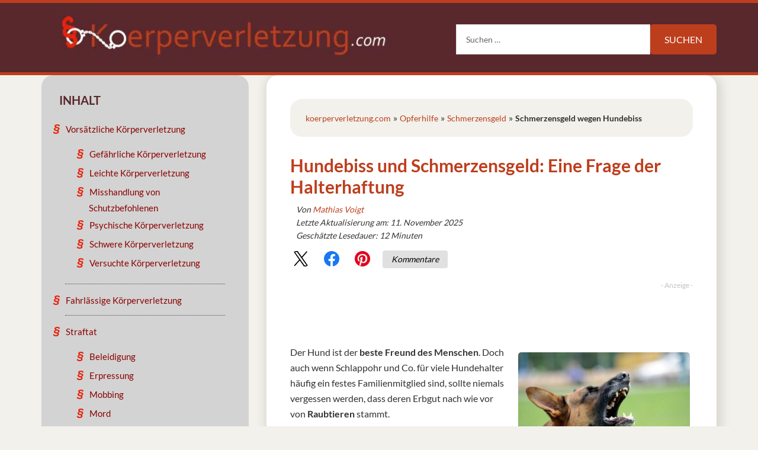

--- FILE ---
content_type: text/html; charset=UTF-8
request_url: https://www.koerperverletzung.com/hundebiss-schmerzensgeld/
body_size: 50127
content:
<!DOCTYPE html>
<html lang="de">
<head >
<meta charset="UTF-8" />
<meta name="viewport" content="width=device-width, initial-scale=1" />
<meta name='robots' content='index, follow, max-image-preview:large, max-snippet:-1, max-video-preview:-1' />

	<!-- This site is optimized with the Yoast SEO plugin v26.8 - https://yoast.com/product/yoast-seo-wordpress/ -->
	<title>Hundebiss: Schmerzensgeld einfordern |§| Schadensersatz</title>
<link data-rocket-prefetch href="https://c.delivery.consentmanager.net" rel="dns-prefetch">
<link data-rocket-prefetch href="https://cdn.consentmanager.net" rel="dns-prefetch">
<style id="wpr-usedcss">img:is([sizes=auto i],[sizes^="auto," i]){contain-intrinsic-size:3000px 1500px}.brave_popup{display:none}article,aside,figcaption,figure,footer,header,main,nav,section{display:block}video{display:inline-block}[hidden],template{display:none}html{font-family:sans-serif;-ms-text-size-adjust:100%;-webkit-text-size-adjust:100%}body{margin:0}a{background:0 0}a:focus{outline:dotted thin}a:active,a:hover{outline:0}h1{font-size:2em;margin:.67em 0}b,strong{font-weight:700}small{font-size:80%}img{border:0}svg:not(:root){overflow:hidden}figure{margin:0}fieldset{border:1px solid silver;margin:0 2px;padding:.35em .625em .75em}legend{border:0;padding:0}button,input,select,textarea{font-family:inherit;font-size:100%;margin:0}button,input{line-height:normal}button,select{text-transform:none}button,html input[type=button],input[type=reset],input[type=submit]{-webkit-appearance:button;cursor:pointer}button[disabled],html input[disabled]{cursor:default}input[type=checkbox],input[type=radio]{box-sizing:border-box;padding:0}input[type=search]{-webkit-appearance:textfield;-moz-box-sizing:content-box;-webkit-box-sizing:content-box;box-sizing:content-box}input[type=search]::-webkit-search-cancel-button,input[type=search]::-webkit-search-decoration{-webkit-appearance:none}button::-moz-focus-inner,input::-moz-focus-inner{border:0;padding:0}textarea{overflow:auto;vertical-align:top}table{border-collapse:collapse;border-spacing:0}*,input[type=search]{-webkit-box-sizing:border-box;-moz-box-sizing:border-box;box-sizing:border-box}.entry-content:before,.entry:before,.nav-primary:before,.nav-secondary:before,.pagination:before,.site-container:before,.site-footer:before,.site-header:before,.site-inner:before,.wrap:before{content:" ";display:table}.entry-content:after,.entry:after,.nav-primary:after,.nav-secondary:after,.pagination:after,.site-container:after,.site-footer:after,.site-header:after,.site-inner:after,.wrap:after{clear:both;content:" ";display:table}body{background-color:#fafafa;color:#333;font-family:Lato,sans-serif;font-size:16px;font-weight:400;line-height:1.625;background:#f2f1eb}.button,a,button,input:focus,input[type=button],input[type=reset],input[type=submit],textarea:focus{-webkit-transition:.1s ease-in-out;-moz-transition:.1s ease-in-out;-ms-transition:.1s ease-in-out;-o-transition:.1s ease-in-out;transition:all .1s ease-in-out}::-moz-selection{background-color:#333;color:#fff}::selection{background-color:#333;color:#fff}a{color:#bd3e1d;text-decoration:none}a:hover{color:#e8220c}p{margin:0 0 24px;padding:0}strong{font-weight:700}ol,ul{margin:10px;padding:0}li{list-style-type:none}blockquote,blockquote::before{color:#7e7160}blockquote{margin:20px;padding-left:30px;border-left:3px solid #d9d8d0}blockquote::before{font-family:Gulim,sans-serif!important;content:"\00A7";display:block;font-size:50px;height:10px;left:-50px;position:relative;top:-20px;color:#bd3e1d;font-style:italic}h1,h2,h3,h4{font-weight:400;line-height:1.2;margin:0 0 10px}h1{font-size:36px}h2{font-size:28px}h3{font-size:24px}h4{font-size:20px}iframe,img,object,video{max-width:100%;padding:3px;border-radius:10px}.wp-block-image figcaption,img{max-width:100%!important;padding:5px!important;border-radius:10px!important}img{height:auto}input,select,textarea{background-color:#fff;border:1px solid #ddd;color:#999;font-size:14px;font-weight:400;padding:16px;width:100%}input:focus,textarea:focus{border:1px solid #999;outline:0}input[type=checkbox],input[type=image],input[type=radio]{width:auto}::-moz-placeholder{color:#666;opacity:1;font-weight:400}::-webkit-input-placeholder{color:#666;font-weight:400}.button,button,input[type=button],input[type=reset],input[type=submit]{background-color:#bd3e1d;border:none;border-radius:5px;color:#fff;cursor:pointer;font-size:16px;font-weight:400;padding:16px 24px;text-transform:uppercase;width:auto}.button:hover,button:hover,input:hover[type=button],input:hover[type=reset],input:hover[type=submit]{background-color:#e8220c;color:#fff}.button{display:inline-block}input[type=search]::-webkit-search-cancel-button,input[type=search]::-webkit-search-results-button{display:none}.direkt{background-color:#7e7160;padding:10px;width:60%;display:inline-block;margin-bottom:10px;text-align:center;margin-left:20%;border-radius:20px;font-size:20px;font-weight:700;box-shadow:3px 3px 10px #666}.direkt a{color:#fff!important}.direkt a:hover{color:#e8220c!important}table{border-collapse:collapse;border-spacing:0;line-height:2;margin-bottom:40px;width:100%}tbody{border-bottom:1px solid #ddd}td,th{text-align:left}td{border-top:1px solid #ddd;padding:6px 0}th{font-weight:700;font-size:18px}.wrap{margin:0 auto;max-width:1140px}.site-inner{clear:both;font-size:16px;overflow:hidden}.content{background-color:#fff;border-radius:20px;float:right;margin-bottom:30px;padding:40px;width:760px;box-shadow:3px 3px 16px 6px #d9d8d0}.sidebar-primary{float:right;width:350px}.sidebar-content .sidebar-primary{float:left}.avatar{float:left}.alignleft .avatar{margin-right:24px}.alignright .avatar{margin-left:24px}.comment .avatar{margin:0 16px 24px 0}.breadcrumb{background-color:#f2f1eb;font-size:14px;margin-bottom:30px;padding:10px 16px;border-radius:20px}.search-form{overflow:hidden}.site-header .search-form{float:right;margin-top:12px}.entry-content .search-form,.site-header .search-form{width:50%}@media only screen and (min-width:699px){.site-header .search-form{width:100%;display:flex}}.widget_search input[type=submit]{border:0;clip:rect(0,0,0,0);height:1px;margin:0;padding:0;position:absolute;width:1px}.entry-title{font-size:30px;font-weight:700;color:#bd3e1d}.content .entry-title a{color:#333}.content .entry-title a:hover{color:#6ab446}.widget-title{margin-bottom:20px;text-transform:uppercase;color:#59282c;font-weight:900;font-size:20px}.site-header .widget-title{color:#fff}.alignleft{float:left;text-align:center}.alignright{float:right;text-align:center}a.alignleft,a.alignright{max-width:100%}a.alignleft,img.alignleft{margin:0 24px 24px 0}a.alignright,img.alignright{margin:0 0 24px 24px}.widget{word-wrap:break-word;margin-bottom:30px}.widget li{border-bottom:1px dotted #494949;margin-bottom:10px;padding-bottom:10px;text-align:left}.widget ol>li{list-style-position:inside;list-style-type:decimal;padding-left:20px;text-indent:-20px}.widget li li{border:none;margin:0 0 0 30px;padding:0}.widget ol>li:last-child,.widget p:last-child,.widget ul>li:last-child{border-bottom:none;margin-bottom:0;padding-bottom:0}.site-header{background-color:#59282c;color:#fff;min-height:125px;border-bottom:5px solid #bd3e1d;border-top:5px solid #bd3e1d;text-align:center}.site-header .widget{margin-bottom:0}.site-header .wrap{padding:0}.title-area{background:#59282c;padding:9px 9px 6px;text-align:center;width:610px}.site-title{font-size:43px;font-weight:700;line-height:1;text-transform:uppercase}.site-title a,.site-title a:hover{color:#fff}.site-title{margin-bottom:0}.site-header .widget-area{float:right;padding-top:14px;text-align:right;width:740px}.site-header .widget-area a{color:#fff}.site-header .widget-area a:hover{color:#000}.site-header .widget li{border-color:#fff}.site-header .genesis-nav-menu li li{margin-left:0}.site-header .widget-area .button:hover,.site-header .widget-area button:hover,.site-header .widget-area input:hover[type=button],.site-header .widget-area input:hover[type=reset],.site-header .widget-area input:hover[type=submit]{background-color:#fff;color:#000}.genesis-nav-menu{clear:both;font-size:14px;line-height:1.5;width:100%}.genesis-nav-menu,.genesis-nav-menu a{color:#fff}.genesis-nav-menu .menu-item{display:inline-block;text-align:left}.genesis-nav-menu a{display:block;padding:18px 20px}.genesis-nav-menu a:hover,.genesis-nav-menu li:hover>a{background-color:#fff;color:#000}.genesis-nav-menu>.menu-item>a{text-transform:uppercase}.genesis-nav-menu .sub-menu{border-top:1px solid #fff;left:-9999px;opacity:0;position:absolute;-webkit-transition:opacity .4s ease-in-out;-moz-transition:opacity .4s ease-in-out;-ms-transition:opacity .4s ease-in-out;-o-transition:opacity .4s ease-in-out;transition:opacity .4s ease-in-out;width:200px;z-index:999}.genesis-nav-menu .sub-menu a{background-color:#eee;border:1px solid #fff;border-top:none;color:#333;font-size:12px;padding:14px 20px;position:relative;width:200px}.genesis-nav-menu .sub-menu .sub-menu{margin:-48px 0 0 199px}.genesis-nav-menu .menu-item:hover{position:static}.genesis-nav-menu .menu-item:hover>.sub-menu{left:auto;opacity:1}.genesis-nav-menu>.last>a{padding-right:0}.genesis-nav-menu>.right{display:inline-block;float:right;list-style-type:none;padding:0;text-transform:uppercase}.genesis-nav-menu>.date,.genesis-nav-menu>.right>a{display:inline-block;padding:18px 20px}.genesis-nav-menu .right:hover>a{background:0 0;color:#fff}.genesis-nav-menu .right>a:hover{background:#fff;color:#000}.genesis-nav-menu input[type=search]{font-size:14px;padding:10px 16px}.site-header .genesis-nav-menu li,.site-header .genesis-nav-menu li ul{border-bottom:none;margin:0;padding:0}.nav-primary{background-color:#6ab446}.nav-secondary .wrap{background-color:#111;border-bottom-left-radius:3px;border-bottom-right-radius:3px;margin-bottom:16px}.nav-secondary .genesis-nav-menu>li:hover>a,.nav-secondary .genesis-nav-menu>li>a:hover{background:0 0}.nav-secondary .genesis-nav-menu .sub-menu a:hover,.nav-secondary .genesis-nav-menu a:hover,.nav-secondary .genesis-nav-menu li:hover>a{color:#6ab446}.nav-secondary .genesis-nav-menu .sub-menu a{background-color:#090909;border-color:#292929;color:#fff}.nav-secondary .sub-menu{border-color:#292929}.responsive-menu-icon{cursor:pointer;display:none;margin-bottom:-1px;text-align:center}.responsive-menu-icon::before{color:#fff;content:"\f333";display:inline-block;font:20px/1 dashicons;margin:0 auto;padding:10px}.site-header .responsive-menu-icon::before{padding:0}.entry{margin-bottom:40px}.entry-content ol,.entry-content p,.entry-content ul{margin-bottom:26px}.entry-content ol,.entry-content ul{margin-left:30px}.entry-content ol>li{list-style-type:decimal;margin:10px}.entry-content ul>li{list-style-type:disc}.entry-content ol ol,.entry-content ul ul{margin-bottom:0}.pagination{margin:40px 0 0}.archive-pagination li{display:inline}.archive-pagination li a{background-color:#333;color:#fff;cursor:pointer;display:inline-block;margin-bottom:4px;padding:8px 12px}.archive-pagination .active a,.archive-pagination li a:hover{background-color:#6ab446}.comment-respond,.entry-comments{margin-bottom:30px}li.comment{background-color:#f5f5f5;border:2px solid #fff;border-right:none}.comment-content{clear:both}.comment-list li{margin-top:24px;padding:32px}.comment-list li li{margin-right:-32px}@media (max-width:878px){.comment-list li{padding:5px}.comment-list li li{margin-right:-2px}}.comment-respond input[type=email],.comment-respond input[type=text],.comment-respond input[type=url]{width:50%}.comment-respond label{display:block;margin-right:12px}.entry-comments .comment-author{margin-bottom:0}.sidebar{color:#111;font-size:14px}.sidebar .widget{background:#7e7160;background:-moz-linear-gradient(right,#7e7160,#f2f1eb);background:-webkit-linear-gradient(right,#7e7160,#f2f1eb);background:-ms-linear-gradient(right,#7e7160,#f2f1eb);background:-o-linear-gradient(right,#7e7160,#f2f1eb);backgroung:-chrome-linear-gradient(right,#7e7160,#F2F1EB);border-radius:20px;padding:30px}.sidebar li::before{font-family:Gulim,sans-serif!important;content:"\00A7";font-size:20px;color:#e8220c;font-style:italic;margin-right:10px;margin-left:-20px;font-weight:700}.sidebar li a{color:#bd3e1d;font-weight:400;font-size:15px}.sidebar li a:hover{color:#e8220c}.site-footer{background-color:#735848;border-top:1px solid #7e7160;color:#f2f1eb;font-size:14px;padding:40px 0;text-align:center}.site-footer a{color:#f2f1eb}.site-footer a:hover{color:#59282c}.site-footer p{margin-bottom:0}@media only screen and (max-width:1180px){.wrap{max-width:960px}.content{width:630px}.site-header .widget-area{width:600px}.sidebar-primary{width:300px}}@media only screen and (max-width:1023px){.wrap{max-width:768px}.content,.sidebar-primary,.site-header .widget-area,.title-area{width:100%}.site-header .wrap{padding:20px 5% 16px}.site-header .widget-area{padding:0}.genesis-nav-menu li,.site-header .search-form,.site-header ul.genesis-nav-menu{float:none}.genesis-nav-menu,.nav-primary,.site-header .search-form,.site-header .title-area,.site-header .widget-area,.site-title{text-align:center}.genesis-nav-menu a,.genesis-nav-menu>.last>a{padding:18px 12px}.site-header .search-form{margin:16px auto}.genesis-nav-menu li.right{display:none}}@media only screen and (max-width:860px){.wrap{padding-left:0;padding-right:0}.comment-respond,.entry,.entry-comments,.sidebar .widget{box-shadow:none}.archive-pagination li a{margin-bottom:4px}}@media only screen and (max-width:600px){.genesis-nav-menu.responsive-menu,.genesis-nav-menu.responsive-menu>.menu-item>.sub-menu{display:none}.genesis-nav-menu.responsive-menu .menu-item,.responsive-menu-icon{display:block}.genesis-nav-menu.responsive-menu .menu-item{margin:0}.genesis-nav-menu.responsive-menu .menu-item:hover{position:static}.genesis-nav-menu.responsive-menu a,.genesis-nav-menu.responsive-menu a:hover,.genesis-nav-menu.responsive-menu li:hover>a,.genesis-nav-menu.responsive-menu>.last>a{background:0 0;color:#fff;line-height:1;padding:18px 20px}.genesis-nav-menu.responsive-menu .menu-item-has-children{cursor:pointer}.genesis-nav-menu.responsive-menu .menu-item-has-children>a{margin-right:60px}.genesis-nav-menu.responsive-menu>.menu-item-has-children:before{content:"\f347";float:right;font:16px/1 dashicons;height:16px;padding:16px 20px;right:0;text-align:right;z-index:9999}.genesis-nav-menu.responsive-menu .menu-open.menu-item-has-children:before{content:"\f343"}.nav-primary .genesis-nav-menu.responsive-menu>.menu-item-has-children:before{color:#fff}.genesis-nav-menu.responsive-menu .sub-menu{background-color:rgba(0,0,0,.05);border:none;left:auto;opacity:1;position:relative;-moz-transition:opacity .4s ease-in-out;-ms-transition:opacity .4s ease-in-out;-o-transition:opacity .4s ease-in-out;-webkit-transition:opacity .4s ease-in-out;transition:opacity .4s ease-in-out;width:100%;z-index:99}.genesis-nav-menu.responsive-menu .sub-menu .sub-menu{background-color:transparent;margin:0;padding-left:25px}.genesis-nav-menu.responsive-menu .sub-menu li a,.genesis-nav-menu.responsive-menu .sub-menu li a:hover{background:0 0;border:none;color:#fff;padding:14px 20px;position:relative;width:100%}.alignleft,.alignright{float:none;display:block;margin-left:auto;margin-right:auto}.wp-block-image figure.alignleft,.wp-block-image figure.alignright,img.alignleft,img.alignright{margin:auto!important;float:none}}@media only screen and (max-width:480px){.content{padding:10px}}.infobox{background:#7e7160;background:-moz-linear-gradient(top,#7e7160,#f2f1eb);background:-webkit-linear-gradient(top,#7e7160,#f2f1eb);background:-ms-linear-gradient(top,#7e7160,#f2f1eb);background:-o-linear-gradient(top,#7e7160,#f2f1eb);box-shadow:6px 6px 6px #d9d8d0;border-radius:20px;margin:0 20px 25px;padding:20px}.boxinfo{background:#7e7160;background:-moz-linear-gradient(top,#7e7160,#f2f1eb);background:-webkit-linear-gradient(top,#7e7160,#f2f1eb);background:-ms-linear-gradient(top,#7e7160,#f2f1eb);background:-o-linear-gradient(top,#7e7160,#f2f1eb);box-shadow:6px 6px 6px #d9d8d0;border-radius:20px;margin:0 20px 25px;padding:20px}#button{margin-bottom:80px;clear:both}table{max-width:100%}th{text-align:left}.table{width:100%;margin-bottom:20px}.table>tbody>tr>td,.table>tbody>tr>th,.table>thead>tr>td,.table>thead>tr>th{padding:8px;line-height:1.428571429;vertical-align:top;border-top:1px solid #ddd}.table>thead>tr>th{vertical-align:bottom;border-bottom:2px solid #ddd;background-color:#eaeaea;font-weight:700}.table>caption+thead>tr:first-child>td,.table>caption+thead>tr:first-child>th,.table>colgroup+thead>tr:first-child>td,.table>colgroup+thead>tr:first-child>th,.table>thead:first-child>tr:first-child>td,.table>thead:first-child>tr:first-child>th{border-top:0}.table>tbody+tbody{border-top:2px solid #ddd}.table .table{background-color:#fff}.clickout{cursor:pointer;color:#9d2235;text-decoration:underline}.post-ratings img,.post-ratings-image img,.post-ratings-loading img{background-color:#fff;border:0;padding:0;margin:0}.share-btns{margin-bottom:10px}.site-header .widget-area{margin-top:-100px;width:440px;margin-bottom:30px}@media only screen and (max-width:768px){.widget_nav_menu{display:none!important}.site-footer{margin-bottom:40px}.site-header .widget-area{margin-top:-10px;margin-bottom:5px;width:100%}}#ez-toc-container p.ez-toc-title{text-align:center;padding-bottom:5px;font-weight:700!important;color:#000!important}#ez-toc-container a{color:#bd3e1d}#ez-toc-container{background:#f2f1eb}@media only screen and (min-width:600px){.title-area{max-height:90px!important}.textwidget{min-height:300px!important}}.title-area{min-height:110px!important}@media only screen and (max-width:599px){.title-area{max-height:56px!important}.title-area{max-height:69px!important}}@media only screen and (min-width:600px){.title-area{max-height:110px!important}}@media (max-width:768px){.site-header{height:69px;min-height:0!important;position:fixed;top:0;width:100%;z-index:10;transition:top .3s ease-in-out}.content{margin-top:20%}.site-header>.wrap{position:relative;height:56x;padding:10px;display:flex;justify-content:space-between;align-items:center}.site-header .widget-area{display:none}.toggle-menu{order:1}.title-area{order:2;display:block;width:230px;margin:auto;position:static!important;padding:0;height:39px!important;min-height:0!important}.title-area a,.title-area img{display:block}.mobile-search-toggle{order:3}}.mobile-menu-list{padding:0;text-align:left;margin:0 -1rem}.mobile-menu-list li{padding:.5rem 1rem;border-bottom:1px solid #ddd}[class*=" icon-"]:before,[class^=icon-]:before{font-family:fontello;font-style:normal;font-weight:400;speak:never;display:inline-block;text-decoration:inherit;width:1em;margin-right:.2em;text-align:center;font-variant:normal;text-transform:none;line-height:1em;margin-left:.2em;-webkit-font-smoothing:antialiased;-moz-osx-font-smoothing:grayscale}.icon-cancel:before{content:'\e800'}.icon-search:before{content:'\e801'}.icon-menu:before{content:'\f0c9'}.toggle-menu{display:none;user-select:none;-webkit-tap-highlight-color:transparent;touch-action:manipulation;font-size:21px;color:#fff}@media (max-width:768px){.toggle-menu{display:block}}.overlay-background{background-color:rgba(22,22,22,0);opacity:1;position:fixed;left:0;top:0;height:100vh;width:100vw;transform:translateX(-100vw);transition:transform 0s ease .3s,background-color .3s ease 0s;z-index:1001}@media (min-width:769px){.overlay-background{display:none}.widget_search input[type=submit]{border:0;padding:15px;height:auto;position:static;width:auto}}body._mobile-menu-open .overlay-background{background-color:rgba(22,22,22,.7);transform:translateX(0);transition:transform 0s ease 0s,background-color .3s ease 0s}.mobile-menu__header{display:none;justify-content:flex-end;padding:.5rem 1rem;margin-bottom:1rem;font-size:21px;color:#fff;background-color:#bd3e1d}@media (max-width:768px){.mobile-menu__header{display:flex}.mobile-menu__body{overflow:auto;padding:0 1rem 2rem}}.mobile-menu{display:none}@media (max-width:768px){.mobile-menu{transition:transform .3s ease 0s;width:90%!important;background:#fff;transform:translateX(-100%);position:fixed;left:0;top:0;height:100%;z-index:999999;right:auto;bottom:0;display:flex;flex-direction:column;padding:0!important}.mobile-menu._open{transform:translateX(0)}.mobile-search-form._open{display:flex}}.mobile-search-form{display:none;background:#59282c;position:absolute;left:0;top:0;height:100%;width:100%}.mobile-search-form__body{display:none;flex:1;top:0;background:#59282c;align-items:center}.mobile-search-form__body input{background:0 0;border:1px solid #e8220c;flex:1;width:102.5%;margin-left:1.5%;color:#fff}.mobile-search-form__body input::placeholder{color:rgba(255,255,255,.8)}.mobile-search-form__body button{border:0;background:0 0;user-select:none;-webkit-tap-highlight-color:transparent;touch-action:manipulation;font-size:21px;color:#fff;width:45px;text-align:center;outline:0;padding:0!important;margin-left:.75rem;padding-left:.25rem!important}.mobile-search-form__field{flex:1}.mobile-search-form__toggle{display:flex;flex-direction:column;align-items:center;justify-content:center;width:45px;cursor:pointer}.mobile-search-form__toggle .icon-cancel{font-size:21px;user-select:none;-webkit-tap-highlight-color:transparent;touch-action:manipulation;color:#fff}.mobile-search-form__toggle i:last-child{display:none}.mobile-search-form._open{align-items:center}.mobile-search-form._open .mobile-search-form__toggle i:last-child{display:inline-block}.mobile-search-form._open .mobile-search-form__toggle i:first-child{display:none}.mobile-search-form._open .mobile-search-form__body{display:flex;flex-direction:row-reverse}.mobile-search-toggle{display:none;cursor:pointer;user-select:none;-webkit-tap-highlight-color:transparent;touch-action:manipulation;order:10;font-size:21px;color:#fff}body>div.site-container>div.site-inner>div>main>article>div>form{display:flex;width:66%}@media (max-width:768px){.mobile-search-toggle{display:block}body>div.site-container>div.site-inner>div>main>article>div>form{width:auto;margin:20px 5px 40px}}.archive-pagination{text-align:center}div.mobile-search-form__field>input[type=search]{font-size:16px!important}.entry-header{display:block!important}nav.breadcrumb ul>li:first-child:before{margin:0}div.rp4wp-related-posts.rp4wp-related-page{margin:40px 0 20px!important;line-height:2!important}#cancel-comment-reply-link{display:block;margin:15px 0}.comment-author{font-style:italic}@media (max-width:878px){.comment-respond input[type=email],.comment-respond input[type=text]{width:100%}}.site-title{display:none}@media only screen and (max-width:768px){:target::before{content:"";display:block;height:70px;margin-top:-50px}}div.textwidget.custom-html-widget{min-height:75px!important}.pagination{margin:25px 0!important;line-height:2.75}.page-numbers{font-size:19px;padding:10px;border:1px solid #e8220c;margin:5px}.comment .avatar{display:none}figcaption{font-style:italic}:where(.wp-block-button__link){border-radius:9999px;box-shadow:none;padding:calc(.667em + 2px) calc(1.333em + 2px);text-decoration:none}:root :where(.wp-block-button .wp-block-button__link.is-style-outline),:root :where(.wp-block-button.is-style-outline>.wp-block-button__link){border:2px solid;padding:.667em 1.333em}:root :where(.wp-block-button .wp-block-button__link.is-style-outline:not(.has-text-color)),:root :where(.wp-block-button.is-style-outline>.wp-block-button__link:not(.has-text-color)){color:currentColor}:root :where(.wp-block-button .wp-block-button__link.is-style-outline:not(.has-background)),:root :where(.wp-block-button.is-style-outline>.wp-block-button__link:not(.has-background)){background-color:initial;background-image:none}:where(.wp-block-calendar table:not(.has-background) th){background:#ddd}:where(.wp-block-columns){margin-bottom:1.75em}:where(.wp-block-columns.has-background){padding:1.25em 2.375em}.wp-block-column{flex-grow:1;min-width:0;overflow-wrap:break-word;word-break:break-word}:where(.wp-block-post-comments input[type=submit]){border:none}:where(.wp-block-cover-image:not(.has-text-color)),:where(.wp-block-cover:not(.has-text-color)){color:#fff}:where(.wp-block-cover-image.is-light:not(.has-text-color)),:where(.wp-block-cover.is-light:not(.has-text-color)){color:#000}:root :where(.wp-block-cover h1:not(.has-text-color)),:root :where(.wp-block-cover h2:not(.has-text-color)),:root :where(.wp-block-cover h3:not(.has-text-color)),:root :where(.wp-block-cover h4:not(.has-text-color)),:root :where(.wp-block-cover h5:not(.has-text-color)),:root :where(.wp-block-cover h6:not(.has-text-color)),:root :where(.wp-block-cover p:not(.has-text-color)){color:inherit}:where(.wp-block-file){margin-bottom:1.5em}:where(.wp-block-file__button){border-radius:2em;display:inline-block;padding:.5em 1em}:where(.wp-block-file__button):is(a):active,:where(.wp-block-file__button):is(a):focus,:where(.wp-block-file__button):is(a):hover,:where(.wp-block-file__button):is(a):visited{box-shadow:none;color:#fff;opacity:.85;text-decoration:none}.wp-block-group{box-sizing:border-box}:where(.wp-block-group.wp-block-group-is-layout-constrained){position:relative}.wp-block-image>a,.wp-block-image>figure>a{display:inline-block}.wp-block-image img{box-sizing:border-box;height:auto;max-width:100%;vertical-align:bottom}@media not (prefers-reduced-motion){.wp-block-image img.hide{visibility:hidden}.wp-block-image img.show{animation:.4s show-content-image}}.wp-block-image .alignleft,.wp-block-image .alignright,.wp-block-image.alignleft,.wp-block-image.alignright{display:table}.wp-block-image .alignleft>figcaption,.wp-block-image .alignright>figcaption,.wp-block-image.alignleft>figcaption,.wp-block-image.alignright>figcaption{caption-side:bottom;display:table-caption}.wp-block-image .alignleft{float:left;margin:.5em 1em .5em 0}.wp-block-image .alignright{float:right;margin:.5em 0 .5em 1em}.wp-block-image :where(figcaption){margin-bottom:1em;margin-top:.5em}:root :where(.wp-block-image.is-style-rounded img,.wp-block-image .is-style-rounded img){border-radius:9999px}.wp-block-image figure{margin:0}@keyframes show-content-image{0%{visibility:hidden}99%{visibility:hidden}to{visibility:visible}}:where(.wp-block-latest-comments:not([style*=line-height] .wp-block-latest-comments__comment)){line-height:1.1}:where(.wp-block-latest-comments:not([style*=line-height] .wp-block-latest-comments__comment-excerpt p)){line-height:1.8}:root :where(.wp-block-latest-posts.is-grid){padding:0}:root :where(.wp-block-latest-posts.wp-block-latest-posts__list){padding-left:0}ol,ul{box-sizing:border-box}:root :where(.wp-block-list.has-background){padding:1.25em 2.375em}:where(.wp-block-navigation.has-background .wp-block-navigation-item a:not(.wp-element-button)),:where(.wp-block-navigation.has-background .wp-block-navigation-submenu a:not(.wp-element-button)){padding:.5em 1em}:where(.wp-block-navigation .wp-block-navigation__submenu-container .wp-block-navigation-item a:not(.wp-element-button)),:where(.wp-block-navigation .wp-block-navigation__submenu-container .wp-block-navigation-submenu a:not(.wp-element-button)),:where(.wp-block-navigation .wp-block-navigation__submenu-container .wp-block-navigation-submenu button.wp-block-navigation-item__content),:where(.wp-block-navigation .wp-block-navigation__submenu-container .wp-block-pages-list__item button.wp-block-navigation-item__content){padding:.5em 1em}:root :where(p.has-background){padding:1.25em 2.375em}:where(p.has-text-color:not(.has-link-color)) a{color:inherit}:where(.wp-block-post-comments-form) input:not([type=submit]),:where(.wp-block-post-comments-form) textarea{border:1px solid #949494;font-family:inherit;font-size:1em}:where(.wp-block-post-comments-form) input:where(:not([type=submit]):not([type=checkbox])),:where(.wp-block-post-comments-form) textarea{padding:calc(.667em + 2px)}:where(.wp-block-post-excerpt){box-sizing:border-box;margin-bottom:var(--wp--style--block-gap);margin-top:var(--wp--style--block-gap)}:where(.wp-block-preformatted.has-background){padding:1.25em 2.375em}.wp-block-quote{box-sizing:border-box}.wp-block-quote{overflow-wrap:break-word}:where(.wp-block-search__button){border:1px solid #ccc;padding:6px 10px}:where(.wp-block-search__input){font-family:inherit;font-size:inherit;font-style:inherit;font-weight:inherit;letter-spacing:inherit;line-height:inherit;text-transform:inherit}:where(.wp-block-search__button-inside .wp-block-search__inside-wrapper){border:1px solid #949494;box-sizing:border-box;padding:4px}:where(.wp-block-search__button-inside .wp-block-search__inside-wrapper) .wp-block-search__input{border:none;border-radius:0;padding:0 4px}:where(.wp-block-search__button-inside .wp-block-search__inside-wrapper) .wp-block-search__input:focus{outline:0}:where(.wp-block-search__button-inside .wp-block-search__inside-wrapper) :where(.wp-block-search__button){padding:4px 8px}:root :where(.wp-block-separator.is-style-dots){height:auto;line-height:1;text-align:center}:root :where(.wp-block-separator.is-style-dots):before{color:currentColor;content:"···";font-family:serif;font-size:1.5em;letter-spacing:2em;padding-left:2em}:root :where(.wp-block-site-logo.is-style-rounded){border-radius:9999px}:where(.wp-block-social-links:not(.is-style-logos-only)) .wp-social-link{background-color:#f0f0f0;color:#444}:where(.wp-block-social-links:not(.is-style-logos-only)) .wp-social-link-amazon{background-color:#f90;color:#fff}:where(.wp-block-social-links:not(.is-style-logos-only)) .wp-social-link-bandcamp{background-color:#1ea0c3;color:#fff}:where(.wp-block-social-links:not(.is-style-logos-only)) .wp-social-link-behance{background-color:#0757fe;color:#fff}:where(.wp-block-social-links:not(.is-style-logos-only)) .wp-social-link-bluesky{background-color:#0a7aff;color:#fff}:where(.wp-block-social-links:not(.is-style-logos-only)) .wp-social-link-codepen{background-color:#1e1f26;color:#fff}:where(.wp-block-social-links:not(.is-style-logos-only)) .wp-social-link-deviantart{background-color:#02e49b;color:#fff}:where(.wp-block-social-links:not(.is-style-logos-only)) .wp-social-link-discord{background-color:#5865f2;color:#fff}:where(.wp-block-social-links:not(.is-style-logos-only)) .wp-social-link-dribbble{background-color:#e94c89;color:#fff}:where(.wp-block-social-links:not(.is-style-logos-only)) .wp-social-link-dropbox{background-color:#4280ff;color:#fff}:where(.wp-block-social-links:not(.is-style-logos-only)) .wp-social-link-etsy{background-color:#f45800;color:#fff}:where(.wp-block-social-links:not(.is-style-logos-only)) .wp-social-link-facebook{background-color:#0866ff;color:#fff}:where(.wp-block-social-links:not(.is-style-logos-only)) .wp-social-link-fivehundredpx{background-color:#000;color:#fff}:where(.wp-block-social-links:not(.is-style-logos-only)) .wp-social-link-flickr{background-color:#0461dd;color:#fff}:where(.wp-block-social-links:not(.is-style-logos-only)) .wp-social-link-foursquare{background-color:#e65678;color:#fff}:where(.wp-block-social-links:not(.is-style-logos-only)) .wp-social-link-github{background-color:#24292d;color:#fff}:where(.wp-block-social-links:not(.is-style-logos-only)) .wp-social-link-goodreads{background-color:#eceadd;color:#382110}:where(.wp-block-social-links:not(.is-style-logos-only)) .wp-social-link-google{background-color:#ea4434;color:#fff}:where(.wp-block-social-links:not(.is-style-logos-only)) .wp-social-link-gravatar{background-color:#1d4fc4;color:#fff}:where(.wp-block-social-links:not(.is-style-logos-only)) .wp-social-link-instagram{background-color:#f00075;color:#fff}:where(.wp-block-social-links:not(.is-style-logos-only)) .wp-social-link-lastfm{background-color:#e21b24;color:#fff}:where(.wp-block-social-links:not(.is-style-logos-only)) .wp-social-link-linkedin{background-color:#0d66c2;color:#fff}:where(.wp-block-social-links:not(.is-style-logos-only)) .wp-social-link-mastodon{background-color:#3288d4;color:#fff}:where(.wp-block-social-links:not(.is-style-logos-only)) .wp-social-link-medium{background-color:#000;color:#fff}:where(.wp-block-social-links:not(.is-style-logos-only)) .wp-social-link-meetup{background-color:#f6405f;color:#fff}:where(.wp-block-social-links:not(.is-style-logos-only)) .wp-social-link-patreon{background-color:#000;color:#fff}:where(.wp-block-social-links:not(.is-style-logos-only)) .wp-social-link-pinterest{background-color:#e60122;color:#fff}:where(.wp-block-social-links:not(.is-style-logos-only)) .wp-social-link-pocket{background-color:#ef4155;color:#fff}:where(.wp-block-social-links:not(.is-style-logos-only)) .wp-social-link-reddit{background-color:#ff4500;color:#fff}:where(.wp-block-social-links:not(.is-style-logos-only)) .wp-social-link-skype{background-color:#0478d7;color:#fff}:where(.wp-block-social-links:not(.is-style-logos-only)) .wp-social-link-snapchat{background-color:#fefc00;color:#fff;stroke:#000}:where(.wp-block-social-links:not(.is-style-logos-only)) .wp-social-link-soundcloud{background-color:#ff5600;color:#fff}:where(.wp-block-social-links:not(.is-style-logos-only)) .wp-social-link-spotify{background-color:#1bd760;color:#fff}:where(.wp-block-social-links:not(.is-style-logos-only)) .wp-social-link-telegram{background-color:#2aabee;color:#fff}:where(.wp-block-social-links:not(.is-style-logos-only)) .wp-social-link-threads{background-color:#000;color:#fff}:where(.wp-block-social-links:not(.is-style-logos-only)) .wp-social-link-tiktok{background-color:#000;color:#fff}:where(.wp-block-social-links:not(.is-style-logos-only)) .wp-social-link-tumblr{background-color:#011835;color:#fff}:where(.wp-block-social-links:not(.is-style-logos-only)) .wp-social-link-twitch{background-color:#6440a4;color:#fff}:where(.wp-block-social-links:not(.is-style-logos-only)) .wp-social-link-twitter{background-color:#1da1f2;color:#fff}:where(.wp-block-social-links:not(.is-style-logos-only)) .wp-social-link-vimeo{background-color:#1eb7ea;color:#fff}:where(.wp-block-social-links:not(.is-style-logos-only)) .wp-social-link-vk{background-color:#4680c2;color:#fff}:where(.wp-block-social-links:not(.is-style-logos-only)) .wp-social-link-wordpress{background-color:#3499cd;color:#fff}:where(.wp-block-social-links:not(.is-style-logos-only)) .wp-social-link-whatsapp{background-color:#25d366;color:#fff}:where(.wp-block-social-links:not(.is-style-logos-only)) .wp-social-link-x{background-color:#000;color:#fff}:where(.wp-block-social-links:not(.is-style-logos-only)) .wp-social-link-yelp{background-color:#d32422;color:#fff}:where(.wp-block-social-links:not(.is-style-logos-only)) .wp-social-link-youtube{background-color:red;color:#fff}:where(.wp-block-social-links.is-style-logos-only) .wp-social-link{background:0 0}:where(.wp-block-social-links.is-style-logos-only) .wp-social-link svg{height:1.25em;width:1.25em}:where(.wp-block-social-links.is-style-logos-only) .wp-social-link-amazon{color:#f90}:where(.wp-block-social-links.is-style-logos-only) .wp-social-link-bandcamp{color:#1ea0c3}:where(.wp-block-social-links.is-style-logos-only) .wp-social-link-behance{color:#0757fe}:where(.wp-block-social-links.is-style-logos-only) .wp-social-link-bluesky{color:#0a7aff}:where(.wp-block-social-links.is-style-logos-only) .wp-social-link-codepen{color:#1e1f26}:where(.wp-block-social-links.is-style-logos-only) .wp-social-link-deviantart{color:#02e49b}:where(.wp-block-social-links.is-style-logos-only) .wp-social-link-discord{color:#5865f2}:where(.wp-block-social-links.is-style-logos-only) .wp-social-link-dribbble{color:#e94c89}:where(.wp-block-social-links.is-style-logos-only) .wp-social-link-dropbox{color:#4280ff}:where(.wp-block-social-links.is-style-logos-only) .wp-social-link-etsy{color:#f45800}:where(.wp-block-social-links.is-style-logos-only) .wp-social-link-facebook{color:#0866ff}:where(.wp-block-social-links.is-style-logos-only) .wp-social-link-fivehundredpx{color:#000}:where(.wp-block-social-links.is-style-logos-only) .wp-social-link-flickr{color:#0461dd}:where(.wp-block-social-links.is-style-logos-only) .wp-social-link-foursquare{color:#e65678}:where(.wp-block-social-links.is-style-logos-only) .wp-social-link-github{color:#24292d}:where(.wp-block-social-links.is-style-logos-only) .wp-social-link-goodreads{color:#382110}:where(.wp-block-social-links.is-style-logos-only) .wp-social-link-google{color:#ea4434}:where(.wp-block-social-links.is-style-logos-only) .wp-social-link-gravatar{color:#1d4fc4}:where(.wp-block-social-links.is-style-logos-only) .wp-social-link-instagram{color:#f00075}:where(.wp-block-social-links.is-style-logos-only) .wp-social-link-lastfm{color:#e21b24}:where(.wp-block-social-links.is-style-logos-only) .wp-social-link-linkedin{color:#0d66c2}:where(.wp-block-social-links.is-style-logos-only) .wp-social-link-mastodon{color:#3288d4}:where(.wp-block-social-links.is-style-logos-only) .wp-social-link-medium{color:#000}:where(.wp-block-social-links.is-style-logos-only) .wp-social-link-meetup{color:#f6405f}:where(.wp-block-social-links.is-style-logos-only) .wp-social-link-patreon{color:#000}:where(.wp-block-social-links.is-style-logos-only) .wp-social-link-pinterest{color:#e60122}:where(.wp-block-social-links.is-style-logos-only) .wp-social-link-pocket{color:#ef4155}:where(.wp-block-social-links.is-style-logos-only) .wp-social-link-reddit{color:#ff4500}:where(.wp-block-social-links.is-style-logos-only) .wp-social-link-skype{color:#0478d7}:where(.wp-block-social-links.is-style-logos-only) .wp-social-link-snapchat{color:#fff;stroke:#000}:where(.wp-block-social-links.is-style-logos-only) .wp-social-link-soundcloud{color:#ff5600}:where(.wp-block-social-links.is-style-logos-only) .wp-social-link-spotify{color:#1bd760}:where(.wp-block-social-links.is-style-logos-only) .wp-social-link-telegram{color:#2aabee}:where(.wp-block-social-links.is-style-logos-only) .wp-social-link-threads{color:#000}:where(.wp-block-social-links.is-style-logos-only) .wp-social-link-tiktok{color:#000}:where(.wp-block-social-links.is-style-logos-only) .wp-social-link-tumblr{color:#011835}:where(.wp-block-social-links.is-style-logos-only) .wp-social-link-twitch{color:#6440a4}:where(.wp-block-social-links.is-style-logos-only) .wp-social-link-twitter{color:#1da1f2}:where(.wp-block-social-links.is-style-logos-only) .wp-social-link-vimeo{color:#1eb7ea}:where(.wp-block-social-links.is-style-logos-only) .wp-social-link-vk{color:#4680c2}:where(.wp-block-social-links.is-style-logos-only) .wp-social-link-whatsapp{color:#25d366}:where(.wp-block-social-links.is-style-logos-only) .wp-social-link-wordpress{color:#3499cd}:where(.wp-block-social-links.is-style-logos-only) .wp-social-link-x{color:#000}:where(.wp-block-social-links.is-style-logos-only) .wp-social-link-yelp{color:#d32422}:where(.wp-block-social-links.is-style-logos-only) .wp-social-link-youtube{color:red}:root :where(.wp-block-social-links .wp-social-link a){padding:.25em}:root :where(.wp-block-social-links.is-style-logos-only .wp-social-link a){padding:0}:root :where(.wp-block-social-links.is-style-pill-shape .wp-social-link a){padding-left:.6666666667em;padding-right:.6666666667em}:root :where(.wp-block-tag-cloud.is-style-outline){display:flex;flex-wrap:wrap;gap:1ch}:root :where(.wp-block-tag-cloud.is-style-outline a){border:1px solid;font-size:unset!important;margin-right:0;padding:1ch 2ch;text-decoration:none!important}:root :where(.wp-block-table-of-contents){box-sizing:border-box}:where(.wp-block-term-description){box-sizing:border-box;margin-bottom:var(--wp--style--block-gap);margin-top:var(--wp--style--block-gap)}:where(pre.wp-block-verse){font-family:inherit}.entry-content{counter-reset:footnotes}:root{--wp--preset--font-size--normal:16px;--wp--preset--font-size--huge:42px}.screen-reader-text{border:0;clip-path:inset(50%);height:1px;margin:-1px;overflow:hidden;padding:0;position:absolute;width:1px;word-wrap:normal!important}.screen-reader-text:focus{background-color:#ddd;clip-path:none;color:#444;display:block;font-size:1em;height:auto;left:5px;line-height:normal;padding:15px 23px 14px;text-decoration:none;top:5px;width:auto;z-index:100000}html :where(.has-border-color){border-style:solid}html :where([style*=border-top-color]){border-top-style:solid}html :where([style*=border-right-color]){border-right-style:solid}html :where([style*=border-bottom-color]){border-bottom-style:solid}html :where([style*=border-left-color]){border-left-style:solid}html :where([style*=border-width]){border-style:solid}html :where([style*=border-top-width]){border-top-style:solid}html :where([style*=border-right-width]){border-right-style:solid}html :where([style*=border-bottom-width]){border-bottom-style:solid}html :where([style*=border-left-width]){border-left-style:solid}html :where(img[class*=wp-image-]){height:auto;max-width:100%}:where(figure){margin:0 0 1em}html :where(.is-position-sticky){--wp-admin--admin-bar--position-offset:var(--wp-admin--admin-bar--height,0px)}@media screen and (max-width:600px){html :where(.is-position-sticky){--wp-admin--admin-bar--position-offset:0px}}:root{--wp--preset--aspect-ratio--square:1;--wp--preset--aspect-ratio--4-3:4/3;--wp--preset--aspect-ratio--3-4:3/4;--wp--preset--aspect-ratio--3-2:3/2;--wp--preset--aspect-ratio--2-3:2/3;--wp--preset--aspect-ratio--16-9:16/9;--wp--preset--aspect-ratio--9-16:9/16;--wp--preset--color--black:#000000;--wp--preset--color--cyan-bluish-gray:#abb8c3;--wp--preset--color--white:#ffffff;--wp--preset--color--pale-pink:#f78da7;--wp--preset--color--vivid-red:#cf2e2e;--wp--preset--color--luminous-vivid-orange:#ff6900;--wp--preset--color--luminous-vivid-amber:#fcb900;--wp--preset--color--light-green-cyan:#7bdcb5;--wp--preset--color--vivid-green-cyan:#00d084;--wp--preset--color--pale-cyan-blue:#8ed1fc;--wp--preset--color--vivid-cyan-blue:#0693e3;--wp--preset--color--vivid-purple:#9b51e0;--wp--preset--gradient--vivid-cyan-blue-to-vivid-purple:linear-gradient(135deg,rgba(6, 147, 227, 1) 0%,rgb(155, 81, 224) 100%);--wp--preset--gradient--light-green-cyan-to-vivid-green-cyan:linear-gradient(135deg,rgb(122, 220, 180) 0%,rgb(0, 208, 130) 100%);--wp--preset--gradient--luminous-vivid-amber-to-luminous-vivid-orange:linear-gradient(135deg,rgba(252, 185, 0, 1) 0%,rgba(255, 105, 0, 1) 100%);--wp--preset--gradient--luminous-vivid-orange-to-vivid-red:linear-gradient(135deg,rgba(255, 105, 0, 1) 0%,rgb(207, 46, 46) 100%);--wp--preset--gradient--very-light-gray-to-cyan-bluish-gray:linear-gradient(135deg,rgb(238, 238, 238) 0%,rgb(169, 184, 195) 100%);--wp--preset--gradient--cool-to-warm-spectrum:linear-gradient(135deg,rgb(74, 234, 220) 0%,rgb(151, 120, 209) 20%,rgb(207, 42, 186) 40%,rgb(238, 44, 130) 60%,rgb(251, 105, 98) 80%,rgb(254, 248, 76) 100%);--wp--preset--gradient--blush-light-purple:linear-gradient(135deg,rgb(255, 206, 236) 0%,rgb(152, 150, 240) 100%);--wp--preset--gradient--blush-bordeaux:linear-gradient(135deg,rgb(254, 205, 165) 0%,rgb(254, 45, 45) 50%,rgb(107, 0, 62) 100%);--wp--preset--gradient--luminous-dusk:linear-gradient(135deg,rgb(255, 203, 112) 0%,rgb(199, 81, 192) 50%,rgb(65, 88, 208) 100%);--wp--preset--gradient--pale-ocean:linear-gradient(135deg,rgb(255, 245, 203) 0%,rgb(182, 227, 212) 50%,rgb(51, 167, 181) 100%);--wp--preset--gradient--electric-grass:linear-gradient(135deg,rgb(202, 248, 128) 0%,rgb(113, 206, 126) 100%);--wp--preset--gradient--midnight:linear-gradient(135deg,rgb(2, 3, 129) 0%,rgb(40, 116, 252) 100%);--wp--preset--font-size--small:13px;--wp--preset--font-size--medium:20px;--wp--preset--font-size--large:36px;--wp--preset--font-size--x-large:42px;--wp--preset--spacing--20:0.44rem;--wp--preset--spacing--30:0.67rem;--wp--preset--spacing--40:1rem;--wp--preset--spacing--50:1.5rem;--wp--preset--spacing--60:2.25rem;--wp--preset--spacing--70:3.38rem;--wp--preset--spacing--80:5.06rem;--wp--preset--shadow--natural:6px 6px 9px rgba(0, 0, 0, .2);--wp--preset--shadow--deep:12px 12px 50px rgba(0, 0, 0, .4);--wp--preset--shadow--sharp:6px 6px 0px rgba(0, 0, 0, .2);--wp--preset--shadow--outlined:6px 6px 0px -3px rgba(255, 255, 255, 1),6px 6px rgba(0, 0, 0, 1);--wp--preset--shadow--crisp:6px 6px 0px rgba(0, 0, 0, 1)}:where(.is-layout-flex){gap:.5em}:where(.is-layout-grid){gap:.5em}:where(.wp-block-post-template.is-layout-flex){gap:1.25em}:where(.wp-block-post-template.is-layout-grid){gap:1.25em}:where(.wp-block-columns.is-layout-flex){gap:2em}:where(.wp-block-columns.is-layout-grid){gap:2em}:root :where(.wp-block-pullquote){font-size:1.5em;line-height:1.6}.l1-authorbox{margin:5% 0;font-family:Arial,sans-serif;color:#333}.l1-authorbox-intro{font-size:24px;font-weight:700;margin-bottom:15px;border-bottom:2px solid #ddd;padding-bottom:10px;color:#444}.l1-authorbox-inner{display:flex;align-items:flex-start;background-color:#f9f9f9;border:1px solid #e0e0e0;padding:20px;border-radius:8px}.l1-authorbox-avatar{flex-shrink:0;margin-right:20px}.l1-authorbox-avatar img{width:133px;height:133px}.l1-authorbox-personal-info{flex:1}.l1-authorbox-name{font-size:22px;font-weight:700;text-decoration:none;margin-bottom:10px;display:inline-block}.l1-authorbox-name:hover{color:#005177}.l1-authorbox-description{font-size:16px;line-height:1.6;margin-bottom:0;word-break:break-word}@media (max-width:600px){.l1-authorbox-inner{flex-direction:column;align-items:center;text-align:center}.l1-authorbox-avatar{margin-right:0;margin-bottom:15px}.l1-authorbox-avatar img{width:115px;height:115px}.l1-authorbox-name{font-size:20px}.l1-authorbox-description{font-size:15px}}@media only screen and (min-width:1920px) and (max-width:4096px){.azk-native-responsive.azk-native-content{min-height:187px}.azk-native-responsive.azk-native-bottom{min-height:187px}.azk-native-responsive.azk-native-top{min-height:187px}}@media only screen and (min-width:1366px) and (max-width:1919px){.azk-native-responsive.azk-native-top{min-height:186px}.azk-native-responsive.azk-native-content{min-height:186px}.azk-native-responsive.azk-native-bottom{min-height:186px}}@media only screen and (min-width:1280px) and (max-width:1365px){.azk-native-responsive.azk-native-top{min-height:100px}.azk-native-responsive.azk-native-content{min-height:280px}.azk-native-responsive.azk-native-bottom{min-height:187px}}@media only screen and (min-width:1024px) and (max-width:1279px){.azk-native-responsive.azk-native-top{min-height:100px}.azk-native-responsive.azk-native-content{min-height:280px}.azk-native-responsive.azk-native-bottom{min-height:100px}}@media only screen and (min-width:960px) and (max-width:1023px){.azk-native-responsive.azk-native-top{min-height:187px}.azk-native-responsive.azk-native-content{min-height:187px}.azk-native-responsive.azk-native-bottom{min-height:100px}}@media only screen and (min-width:800px) and (max-width:959px){.azk-native-responsive.azk-native-bottom{min-height:100px}.azk-native-responsive.azk-native-content{min-height:186px}.azk-native-responsive.azk-native-top{min-height:186px}}@media only screen and (min-width:768px) and (max-width:799px){.azk-native-responsive.azk-native-bottom{min-height:186px}.azk-native-responsive.azk-native-content{min-height:280px}}@media only screen and (min-width:640px) and (max-width:767px){.azk-native-responsive.azk-native-top{min-height:100px}.azk-native-responsive.azk-native-content{min-height:280px}.azk-native-responsive.azk-native-bottom{min-height:186px}}@media only screen and (min-width:600px) and (max-width:639px){.azk-native-responsive.azk-native-top{min-height:223px}.azk-native-responsive.azk-native-content{min-height:223px}.azk-native-responsive.azk-native-bottom{min-height:223px}}@media only screen and (min-width:480px) and (max-width:599px){.azk-native-responsive.azk-native-top{min-height:100px}.azk-native-responsive.azk-native-content{min-height:223px}.azk-native-responsive.azk-native-bottom{min-height:100px}}@media only screen and (min-width:360px) and (max-width:479px){.azk-native-responsive.azk-native-bottom{min-height:360px}.azk-native-responsive.azk-native-content{min-height:360px}.azk-native-responsive.azk-native-top{min-height:360px}}@media only screen and (min-width:320px) and (max-width:359px){.azk-native-responsive.azk-native-content{min-height:320px}.azk-native-responsive.azk-native-bottom{min-height:250px}.azk-native-responsive.azk-native-top{min-height:250px}}@media only screen and (min-width:240px) and (max-width:319px){.azk-native-responsive.azk-native-top{min-height:286px}.azk-native-responsive.azk-native-content{min-height:286px}.azk-native-responsive.azk-native-bottom{min-height:286px}}.azk-native-top{margin-bottom:10px}.azk-native-bottom{margin-top:10px}.azk-native-content{margin-top:10px;margin-bottom:10px}.azk-native-bottom::before,.azk-native-content::before,.azk-native-top::before{content:"- Anzeige -";text-align:right;display:block;color:rgba(0,0,0,.25);font-size:12px}.azk-native-outer{width:100%;clear:both;margin-bottom:10px;hyphens:auto}.azk-native-outer:hover{cursor:pointer!important}.azk-native-inner{display:block;text-align:left;margin:0;padding:10px}.azk-native-inner .azk-native-description{display:block;font-size:15px;padding:15px 0;line-height:1.5}.azk-native-inner .azk-native-button{display:block;font-size:17px;width:200px;padding:10px 0;text-align:center}.azk-native-responsive{min-height:170px}@media only screen and (max-width:480px){.azk-native-responsive{min-height:170px}}@media only screen and (max-width:680px){table.table--clickout{display:block}table.table--clickout tbody,table.table--clickout thead{display:block}table.table--clickout tr{display:flex;flex-wrap:wrap}table.table--clickout tr td:first-of-type,table.table--clickout tr th:first-of-type{width:40%}table.table--clickout tr td:nth-of-type(2),table.table--clickout tr td:nth-of-type(3),table.table--clickout tr td:nth-of-type(4),table.table--clickout tr th:nth-of-type(2),table.table--clickout tr th:nth-of-type(3),table.table--clickout tr th:nth-of-type(4){flex:1}table.table--clickout tr td.td--clickout{width:100%;text-align:center;background-color:#f2f2f2}table.table--clickout tr td.td--clickout .clickout{display:inline-block!important}table.table--clickout tr td.td--clickout:before{content:'Lohnt ein Einspruch? '}}.breadcrumb>ul:first-child>li:nth-child(1):before{content:""}.breadcrumb li{display:inline-block!important}.breadcrumb li:before{color:#5a5a5a;content:"\00BB";font-size:15px;font-weight:700;margin:0 4px}.image-credits-txt{display:none}.image-credits-txt:before{content:attr(data-credits);font-style:italic}p>.image-credits-link{margin:20px auto}.image-credits-link{display:inline-block;padding:10px 20px;background-color:#6c757d;color:#fff;text-align:center;text-decoration:none;border:none;cursor:pointer;border-radius:5px;margin:0 auto}.image-credits-link:focus{outline:#adb5bd solid 2px;outline-offset:2px}.image-credits-link:hover{background-color:#5a6268;color:#fff}.share-btns{display:flex;align-items:center;justify-content:flex-start;margin:10px 0;font-style:italic}.share-btn{display:inline-block;margin-right:1rem;cursor:pointer;outline:0}.share-btn:last-child{margin-right:0}.share-btn img{width:28px;height:28px;transition:opacity .3s ease}.share-btn:focus{outline:0}.share-btn:focus img{outline:blue solid 2px;outline-offset:2px}.share-btn:hover img{opacity:.8}.kommentare-btn{background-color:#e0e0e0;color:#000;padding:10px 15px;font-size:14px;text-align:center;border-radius:4px;text-decoration:none;display:inline-flex;align-items:center;justify-content:center;height:18px;margin-top:-5px}.kommentare-btn:hover{background-color:#d0d0d0;text-decoration:none}.kommentare-btn:focus{outline:#0056b3 solid 2px;outline-offset:2px}.post-ratings{width:100%;opacity:1}.post-ratings-loading{display:none;height:16px;text-align:left}.post-ratings-image{border:0}.post-ratings img,.post-ratings-image img,.post-ratings-loading img{border:0;padding:0;margin:0}#ez-toc-container{background:#f9f9f9;border:1px solid #aaa;border-radius:4px;-webkit-box-shadow:0 1px 1px rgba(0,0,0,.05);box-shadow:0 1px 1px rgba(0,0,0,.05);display:table;margin-bottom:1em;padding:10px 20px 10px 10px;position:relative;width:auto}div.ez-toc-widget-container{padding:0;position:relative}div.ez-toc-widget-container ul{display:block}div.ez-toc-widget-container li{border:none;padding:0}div.ez-toc-widget-container ul.ez-toc-list{padding:10px}#ez-toc-container ul ul{margin-left:1.5em}#ez-toc-container li,#ez-toc-container ul{margin:0;padding:0}#ez-toc-container li,#ez-toc-container ul,#ez-toc-container ul li,div.ez-toc-widget-container,div.ez-toc-widget-container li{background:0 0;list-style:none;line-height:1.6;margin:0;overflow:hidden;z-index:1}#ez-toc-container .ez-toc-title{text-align:left;line-height:1.45;margin:0;padding:0}.ez-toc-title-container{display:table;width:100%}.ez-toc-title,.ez-toc-title-toggle{display:inline;text-align:left;vertical-align:middle}#ez-toc-container div.ez-toc-title-container+ul.ez-toc-list{margin-top:1em}#ez-toc-container a{color:#444;box-shadow:none;text-decoration:none;text-shadow:none;display:inline-flex;align-items:stretch;flex-wrap:nowrap}#ez-toc-container a:visited{color:#9f9f9f}#ez-toc-container a:hover{text-decoration:underline}#ez-toc-container a.ez-toc-toggle{display:flex;align-items:center}.ez-toc-widget-container ul.ez-toc-list li:before{content:" ";position:absolute;left:0;right:0;height:30px;line-height:30px;z-index:-1}.ez-toc-widget-container ul.ez-toc-list li.active{background-color:#ededed}.ez-toc-widget-container li.active>a{font-weight:900}#ez-toc-container input{position:absolute;left:-999em}#ez-toc-container input[type=checkbox]:checked+nav,#ez-toc-widget-container input[type=checkbox]:checked+nav{opacity:0;max-height:0;border:none;display:none}#ez-toc-container label{position:relative;cursor:pointer;display:initial}#ez-toc-container .ez-toc-toggle label{float:right;position:relative;font-size:16px;padding:0;border:1px solid #999191;border-radius:5px;cursor:pointer;left:10px;width:35px}div#ez-toc-container .ez-toc-title{display:initial}#ez-toc-container a.ez-toc-toggle{color:#444;background:inherit;border:inherit}.ez-toc-toggle #item{position:absolute;left:-999em}.ez-toc-widget-container ul li a{padding-left:10px;display:inline-flex;align-items:stretch;flex-wrap:nowrap}.ez-toc-widget-container ul.ez-toc-list li{height:auto!important}#ez-toc-container .eztoc-toggle-hide-by-default{display:none}.ez-toc-list.ez-toc-columns-optimized{column-fill:balance;orphans:2;widows:2}.ez-toc-list.ez-toc-columns-optimized>li{display:block;break-inside:avoid;page-break-inside:avoid}div#ez-toc-container .ez-toc-title{font-size:120%}div#ez-toc-container .ez-toc-title{font-weight:500}div#ez-toc-container ul li,div#ez-toc-container ul li a{font-size:100%}div#ez-toc-container ul li,div#ez-toc-container ul li a{font-weight:500}div#ez-toc-container nav ul ul li{font-size:95%}.ez-toc-box-title{font-weight:700;margin-bottom:10px;text-align:center;text-transform:uppercase;letter-spacing:1px;color:#666;padding-bottom:5px;position:absolute;top:-4%;left:5%;background-color:inherit;transition:top .3s ease}.ez-toc-box-title.toc-closed{top:-25%}.ez-toc-container-direction{direction:ltr}.ez-toc-counter ul{counter-reset:item}.ez-toc-counter nav ul li a::before{content:counters(item, '.', decimal) '. ';display:inline-block;counter-increment:item;flex-grow:0;flex-shrink:0;margin-right:.2em;float:left}.ez-toc-widget-container ul{counter-reset:item}.ez-toc-widget-container nav ul li a::before{content:counters(item, '.', decimal) '. ';display:inline-block;counter-increment:item;flex-grow:0;flex-shrink:0;margin-right:.2em;float:left}.tablepress{--text-color:#111;--head-text-color:var(--text-color);--head-bg-color:#d9edf7;--odd-text-color:var(--text-color);--odd-bg-color:#fff;--even-text-color:var(--text-color);--even-bg-color:#f9f9f9;--hover-text-color:var(--text-color);--hover-bg-color:#f3f3f3;--border-color:#ddd;--padding:0.5rem;border:none;border-collapse:collapse;border-spacing:0;clear:both;margin:0 auto 1rem;table-layout:auto;width:100%}.tablepress>:not(caption)>*>*{background:0 0;border:none;box-sizing:border-box;float:none!important;padding:var(--padding);text-align:left;vertical-align:top}.tablepress>:where(thead)+tbody>:where(:not(.child))>*,.tablepress>tbody>*~:where(:not(.child))>*{border-top:1px solid var(--border-color)}.tablepress>:where(thead,tfoot)>tr>*{background-color:var(--head-bg-color);color:var(--head-text-color);font-weight:700;vertical-align:middle;word-break:normal}.tablepress>:where(tbody)>tr>*{color:var(--text-color)}.tablepress>:where(tbody.row-striping)>:nth-child(oddof:where(:not(.child,.dtrg-group)))+:where(.child)>*,.tablepress>:where(tbody.row-striping)>:nth-child(oddof:where(:not(.child,.dtrg-group)))>*{background-color:var(--odd-bg-color);color:var(--odd-text-color)}.tablepress>:where(tbody.row-striping)>:nth-child(evenof:where(:not(.child,.dtrg-group)))+:where(.child)>*,.tablepress>:where(tbody.row-striping)>:nth-child(evenof:where(:not(.child,.dtrg-group)))>*{background-color:var(--even-bg-color);color:var(--even-text-color)}.tablepress>.row-hover>tr:has(+.child:hover)>*,.tablepress>.row-hover>tr:hover+:where(.child)>*,.tablepress>.row-hover>tr:where(:not(.dtrg-group)):hover>*{background-color:var(--hover-bg-color);color:var(--hover-text-color)}.tablepress img{border:none;margin:0;max-width:none;padding:0}.tablepress{--head-active-bg-color:#049cdb;--head-active-text-color:var(--head-text-color);--head-sort-arrow-color:var(--head-active-text-color)}.tablepress thead th:active{outline:0}.tablepress thead th{background-color:#bd3e1d;font-weight:700;vertical-align:middle;color:#fff}.tablepress .row-hover tr:hover td{background-color:#d9d8d0}.tablepress tbody td{border:1px solid #d9d8d0;font-size:15px;font-family:Lato,sans-serif}.tablepress>:where(tbody.row-striping)>:nth-child(odd)>*{background-color:#fff}.tablepress>:where(tbody.row-striping)>:nth-child(2n)>*{background-color:#f2f1eb}@font-face{font-family:Lato;font-style:normal;font-weight:400;font-display:swap;src:local('☺'),url('https://www.koerperverletzung.com/wp-content/themes/outreach-pro/fonts/lato-v22-latin-regular.woff2') format('woff2'),url('https://www.koerperverletzung.com/wp-content/themes/outreach-pro/fonts/lato-v22-latin-regular.woff') format('woff')}@font-face{font-display:swap;font-family:Lato;font-style:normal;font-weight:700;src:local('☺'),url('https://www.koerperverletzung.com/wp-content/themes/outreach-pro/fonts/lato-v22-latin-700.woff2') format('woff2'),url('https://www.koerperverletzung.com/wp-content/themes/outreach-pro/fonts/lato-v22-latin-700.woff') format('woff')}.comment-author{font-weight:700}ul.about>li:nth-child(n){font-style:italic}.about,.span-reading-time{font-size:14px}.span-reading-time{display:block}@media screen and (max-width:680px){#progressBar{display:block;position:fixed;height:5px;background:#8b0000;width:0%;top:0;left:0;z-index:99}}.share-btn img{width:36px;height:36px}div.entry-content div.l1-authorbox div.l1-authorbox-inner div.l1-authorbox-personal-info p.l1-authorbox-description{margin-bottom:0}.share-btns{margin-top:0}.kommentare-btn{height:30px}.post-ratings img{width:30px!important}.skip-link{position:absolute;top:-40px;left:0;background:#000;color:#fff;padding:8px;z-index:100;text-decoration:none;transition:top .3s}.skip-link:focus{top:0}#author,#email,#search-input{color:#747474!important}a:focus,a:hover{text-decoration:underline}a:focus,input:focus,textarea:focus{outline:0;transition:all .1s ease-in-out;box-shadow:0 0 0 6px transparent}.ez-toc-list-level-1,.ez-toc-list-level-3,.ez-toc-title{padding:5px!important}.ez-toc-heading-level-4>a{padding:2.5px 0}.sidebar li a{color:#8b0000}.widget_nav_menu{background:#d3d3d3!important}p a{font-weight:700}div#ez-toc-container{hyphens:auto}.ez-toc-link{line-height:2!important}html{scroll-behavior:smooth}#brave_popup_11228__step__0 .brave_popup__step__desktop .brave_popup__step__inner{width:340px;height:200px;border-radius:30px;font-family:Arial}#brave_popup_11228__step__0 .brave_popup__step__desktop .brave_element__wrap{font-family:Arial}#brave_popup_11228__step__0 .brave_popup__step__desktop .brave_popupMargin__wrap{top:-20px;left:-20px}#brave_popup_11228__step__0 .brave_popup__step__desktop .brave_popup__step__popup{box-shadow:0 0 16px rgba(0,0,0,.35);border-radius:30px}#brave_popup_11228__step__0 .brave_popup__step__desktop .brave_popup__step__content{background-color:#c3b8a9}#brave_popup_11228__step__0 .brave_popup__step__desktop .brave_popup__step__overlay{background-color:rgba(0,0,0,.7)}#brave_popup_11228__step__0 .brave_popup__step__desktop .brave_popup__close{font-size:12px;color:#aaa;top:-24px}#brave_popup_11228__step__0 .brave_popup__step__desktop .brave_popup__close svg{width:12px;height:12px}#brave_popup_11228__step__0 .brave_popup__step__desktop .brave_popup__close svg path{fill:rgba(170,170,170,1)}#brave_popup_11228__step__0 #brave_element--N5jhy_f_IMipqxOJVF5{width:339px;height:72px;top:8px;left:1px;z-index:0}#brave_popup_11228__step__0 #brave_element--N5jhy_f_IMipqxOJVF6{width:338px;height:86px;top:70px;left:1px;z-index:1}#brave_popup_11228__step__0 #brave_element--N5jhy_f_IMipqxOJVF7{width:275px;height:44px;top:132px;left:30px;z-index:2}#brave_popup_11228__step__0 .brave_popup__step__mobile .brave_popup__step__inner{width:360px;height:640px;margin-top:-320px;font-family:Arial}#brave_popup_11228__step__0 .brave_popup__step__mobile .brave_element__wrap{font-family:Arial}#brave_popup_11228__step__0 .brave_popup__step__mobile .brave_popup__step__content{background-color:#fff}#brave_popup_11228__step__0 .brave_popup__step__mobile .brave_popup__step__overlay{background-color:rgba(0,0,0,.7)}#brave_popup_11228__step__0 .brave_popup__step__mobile .brave_popup__close{font-size:24px;width:24px;color:#000;top:-32px}#brave_popup_11228__step__0 .brave_popup__step__mobile .brave_popup__close svg{width:24px;height:24px}#brave_popup_11228__step__0 .brave_popup__step__mobile .brave_popup__close svg path{fill:rgba(0,0,0,1)}#brave_popup_11228__step__0 #brave_element--N5jhy_f_IMipqxOJVF5 .brave_element__text_inner{text-align:center;font-size:16px;line-height:1.7em;font-weight:700;color:#812811}#brave_popup_11228__step__0 #brave_element--N5jhy_f_IMipqxOJVF6 .brave_element__text_inner{text-align:center;font-size:13px;line-height:1.7em;color:#812811}#brave_popup_11228__step__0 #brave_element--N5jhy_f_IMipqxOJVF7 .brave_element__styler{font-size:16px;border-radius:15px;font-weight:700;color:#bd3e1d;background-color:#fff;line-height:44px}#brave_popup_11229__step__0 .brave_popup__step__desktop .brave_popup__step__inner{width:100%;height:80px;font-family:Arial}#brave_popup_11229__step__0 .brave_popup__step__desktop .brave_element__wrap{font-family:Arial}#brave_popup_11229__step__0 .brave_popup__step__desktop .brave_popupMargin__wrap{top:0;left:0}#brave_popup_11229__step__0 .brave_popup__step__desktop .brave_popup__step__popup{box-shadow:0 0 16px rgba(0,0,0,.35)}#brave_popup_11229__step__0 .brave_popup__step__desktop .brave_popup__step__content{background-color:#c3b8a9}#brave_popup_11229__step__0 .brave_popup__step__desktop .brave_popup__step__overlay{background-color:rgba(0,0,0,.7)}#brave_popup_11229__step__0 .brave_popup__step__desktop .brave_popup__close{font-size:24px;width:24px;color:#000;top:-32px}#brave_popup_11229__step__0 .brave_popup__step__desktop .brave_popup__close svg{width:24px;height:24px}#brave_popup_11229__step__0 .brave_popup__step__desktop .brave_popup__close svg path{fill:rgba(0,0,0,1)}#brave_popup_11229__step__0 #brave_element--N5jiLNWvnl3dko5IiNq{width:424px;height:34px;top:0;left:1px;z-index:0}#brave_popup_11229__step__0 #brave_element--N5jiLNWvnl3dko5IiNr{width:694px;height:48px;top:23px;left:1px;z-index:1}#brave_popup_11229__step__0 .brave_popup__step__mobile .brave_popup__step__inner{width:100%;height:90px;font-family:Arial}#brave_popup_11229__step__0 .brave_popup__step__mobile .brave_element__wrap{font-family:Arial}#brave_popup_11229__step__0 .brave_popup__step__mobile .brave_popupMargin__wrap{top:0;left:0}#brave_popup_11229__step__0 .brave_popup__step__mobile .brave_popup__step__popup{box-shadow:0 0 16px rgba(0,0,0,.35)}#brave_popup_11229__step__0 .brave_popup__step__mobile .brave_popup__step__content{background-color:#c3b8a9}#brave_popup_11229__step__0 .brave_popup__step__mobile .brave_popup__step__overlay{background-color:rgba(0,0,0,.7)}#brave_popup_11229__step__0 .brave_popup__step__mobile .brave_popup__close{font-size:24px;width:24px;color:#000;top:-32px}#brave_popup_11229__step__0 .brave_popup__step__mobile .brave_popup__close svg{width:24px;height:24px}#brave_popup_11229__step__0 .brave_popup__step__mobile .brave_popup__close svg path{fill:rgba(0,0,0,1)}#brave_popup_11229__step__0 #brave_element--N5jiLNXDQlJknyS3pdK{width:352px;height:33px;top:2px;left:4px;z-index:0}#brave_popup_11229__step__0 #brave_element--N5jiLNXDQlJknyS3pdL{width:338px;height:41px;top:28px;left:10px;z-index:1}#brave_popup_11229__step__0 #brave_element--N5jiLNXDQlJknyS3pdM{width:81px;height:19px;top:65px;left:11px;z-index:2}#brave_popup_11229__step__0 #brave_element--N5jiLNWvnl3dko5IiNq .brave_element__text_inner{text-align:left;font-size:14px;line-height:1.7em;font-weight:700;color:#812811}#brave_popup_11229__step__0 #brave_element--N5jiLNWvnl3dko5IiNr .brave_element__text_inner{text-align:left;font-size:12px;line-height:1.4em;color:#812811}#brave_popup_11229__step__0 #brave_element--N5jiLNXDQlJknyS3pdK .brave_element__text_inner{text-align:center;font-size:14px;line-height:1.7em;font-weight:700;color:#bd3e1d}#brave_popup_11229__step__0 #brave_element--N5jiLNXDQlJknyS3pdL .brave_element__text_inner{text-align:center;font-size:12px;line-height:1.4em;color:#bd3e1d}#brave_popup_11229__step__0 #brave_element--N5jiLNXDQlJknyS3pdM .brave_element__text_inner{text-align:left;font-size:11px;line-height:1.7em;color:rgba(184,103,103,.78)}.brave_popup{width:100%;float:left;position:absolute;z-index:999999999;display:block!important;direction:ltr}.brave_popup .brave_popup__step{display:none}.brave_popup .brave_popup__step__overlay{position:fixed;left:0;top:0;width:100%;height:100vh;background:rgba(0,0,0,.5)}.brave_popup .brave_popup__step__overlay img{width:100%;height:100%;-o-object-fit:cover;object-fit:cover;position:relative;pointer-events:none}.brave_popup .brave_popup__step__overlay.brave_popup__step__overlay--hide{visibility:hidden;opacity:0;transition:all .3s linear}.brave_popup .brave_popup__step__inner{transform:translateX(0);position:fixed;z-index:9;display:block}.brave_popup .brave_popup__step__inner .brave_popupSections__wrap{width:100%;height:100%;will-change:transform;position:relative}.brave_popup .brave_popup__step__inner .brave_popupMargin__wrap{width:100%;height:100%;will-change:transform;position:relative;outline:0}.brave_popup .brave_popup__step__inner .brave_popup__step__popup{width:100%;height:100%;box-sizing:border-box;position:relative;overflow:hidden}.brave_popup .brave_popup__step__inner .brave_popup__step__popup .brave_popup__step__content{width:100%;height:100%;float:left;letter-spacing:0;overflow:hidden}.brave_popup .brave_popup__step__inner .brave_popup__step__popup .brave_popup__step__content a,.brave_popup .brave_popup__step__inner .brave_popup__step__popup .brave_popup__step__content div,.brave_popup .brave_popup__step__inner .brave_popup__step__popup .brave_popup__step__content li,.brave_popup .brave_popup__step__inner .brave_popup__step__popup .brave_popup__step__content ol,.brave_popup .brave_popup__step__inner .brave_popup__step__popup .brave_popup__step__content p,.brave_popup .brave_popup__step__inner .brave_popup__step__popup .brave_popup__step__content span,.brave_popup .brave_popup__step__inner .brave_popup__step__popup .brave_popup__step__content ul{font-family:inherit;line-height:inherit;font-weight:inherit;color:inherit}.brave_popup .brave_popup__step__inner .brave_popup__step__popup .brave_popup__step__content .brave_popup__step__elements{position:relative;z-index:1;width:1024px;height:100%;margin:0 auto}.brave_popup .brave_popup__step.has_overlay{position:fixed;width:100%;height:100vh;z-index:9999999;left:0;top:0}.brave_popup .brave_popup__step.position_center .brave_popup__step__inner{top:50%;left:0;right:0;bottom:auto;margin:0;margin-left:auto!important;margin-right:auto!important;outline:0}.brave_popup .brave_popup__step.position_bottom_center .brave_popup__step__inner{top:auto;left:0;right:0;bottom:0;margin-left:auto!important;margin-right:auto!important}.brave_popup .brave_popup__step.position_bottom_right .brave_popup__step__inner{top:auto;left:auto;right:0;bottom:0}.brave_popup .brave_popup_show_scrollbar{overflow:auto;position:fixed;top:0;width:100vw;height:100vh}.brave_popup .brave_popup_show_scrollbar .brave_popup__step__inner{position:absolute}.brave_popup .brave_popup_show_scrollbar.brave_popup_exceeds_windowHeight.brave_popup__step--boxed.position_center .brave_popup__step__inner{margin-top:0!important;top:0;padding-bottom:0;box-sizing:initial}.brave_popup .brave_popup__close{position:absolute;padding:3px;z-index:99999;transition:all .14s linear}.brave_popup .brave_popup__close .brave_popup__close__button{cursor:pointer}.brave_popup .brave_popup__close span{transition:all .14s linear;height:auto;width:auto;font-size:inherit}.brave_popup .brave_popup__close.brave_popup__close--icon .brave_popup__close__button:hover,.brave_popup .brave_popup__close.brave_popup__close--icon .brave_popup__close__button:hover span{transform:scale(1.14)}.brave_popup .brave_popup__close.brave_popup__close--icon{opacity:.5}.brave_popup .brave_popup__close.brave_popup__close--icon:hover{opacity:1}.brave_popup .brave_popup__close.brave_popup__close--text{opacity:.7}.brave_popup .brave_popup__close.brave_popup__close--text span{font-family:sans-serif}.brave_popup .brave_popup__close.brave_popup__close--text:hover{opacity:1}.brave_popup .brave_popup__close.brave_popup__close--above_right{right:0;padding-right:0}.brave_popup .brave_popup__close.brave_popup__close--inside_right{top:5px!important;right:7px}.brave_popup .brave_popup__close.brave_popup__close--above_left{left:0;padding-left:0}.brave_popup .brave_popup__close .brave_popup__close__progress-circle{position:absolute;top:0;right:0;width:40px;height:40px;font-size:.7em}.brave_popup .brave_popup__close .brave_popup__close__progress-text{position:absolute;top:50%;left:50%;transform:translate(-50%,-50%);font-weight:700;font-size:.9em}.brave_popup .brave_popup__close .brave_popup__close__progress-ring-circle{stroke-dasharray:100;stroke-dashoffset:100;transition:stroke-dashoffset .5s}.brave_popup .brave_element{position:absolute;will-change:transform}.brave_popup .brave_element .brave_element__wrap{position:relative;min-height:20px;height:100%;width:100%;scrollbar-color:#ddd transparent;scrollbar-width:thin}.brave_popup .brave_element .brave_element__inner_link{cursor:pointer;color:inherit;text-decoration:none}.brave_popup .brave_element.brave_element--text .brave_element__styler{font-size:13px;line-height:1.7em;padding:5px;color:#000;font-weight:400;font-style:normal;text-decoration:none;text-align:left;width:100%;height:100%;box-sizing:border-box}.brave_popup .brave_element.brave_element--text .brave_element__text_inner{display:block;white-space:pre-wrap;font-family:inherit}.brave_popup .brave_element.brave_element--text .brave_element__text_inner h1,.brave_popup .brave_element.brave_element--text .brave_element__text_inner h2,.brave_popup .brave_element.brave_element--text .brave_element__text_inner h3,.brave_popup .brave_element.brave_element--text .brave_element__text_inner h4{color:inherit;font-family:inherit}.brave_popup .brave_element.brave_element--text .brave_element__text_inner a{text-decoration:underline}.brave_popup .brave_element.brave_element--text .brave_element__text_inner ol,.brave_popup .brave_element.brave_element--text .brave_element__text_inner ul{margin:10px 0;padding-left:20px}.brave_popup .brave_element.brave_element--text .brave_element__text_inner ol li,.brave_popup .brave_element.brave_element--text .brave_element__text_inner ul li{list-style-type:disc;margin-bottom:0}.brave_popup .brave_element.brave_element--button .brave_element__styler{font-size:13px;color:#000;font-weight:400;font-style:normal;text-decoration:none;text-align:center;background:#6d78d8;border-radius:4px;cursor:pointer}.brave_popup .brave_element.brave_element--button .brave_element__styler .brave_element__inner_link{display:block;color:inherit}.brave_popup .brave_element.brave_element--button .brave_element__styler .brave_element__button_text{display:inline-block}.brave_popup__step_wrap--hide{opacity:0;visibility:hidden;transition:all .3s linear}.brave_element--hasHoverAnim{transition:all .14s linear}.brave_element--button--hover_shrink:hover{transform:scale(.95)}#bravepop_element_tooltip{max-width:300px;background-color:rgba(0,0,0,.85);color:#fff;text-align:center;border-radius:3px;position:fixed;z-index:9999999999;font-family:sans-serif;font-size:11px;font-weight:600;width:auto;padding:5px 12px}#bravepop_element_tooltip:empty{display:none}#bravepop_element_tooltip:after{content:"";position:absolute;border:5px solid transparent;border-top-color:rgba(0,0,0,.85);left:auto;right:-10px;top:calc(50% - 5px)}#bravepop_element_lightbox{position:fixed;top:0;left:0;z-index:999999999999999;width:100vw;height:100vh;display:none;transition:all .14s linear}#bravepop_element_lightbox_content{width:auto;text-align:center;position:absolute;transform:translateY(-50%);left:0;right:0;top:50%;margin:70px auto 0;visibility:hidden;opacity:0;transition:all .14s linear}#bravepop_element_lightbox_content img{max-height:80vh;max-width:100%;width:auto}#bravepop_element_lightbox_close{position:fixed;right:0;padding:40px;cursor:pointer;opacity:.5;font-size:24px;font-family:sans-serif;color:#fff;transition:all .14s linear}#bravepop_element_lightbox_close:after{content:"\2716"}#bravepop_element_lightbox_close:hover{opacity:.8}#bravepop_element_lightbox.bravepop_element_lightbox--open{display:block;background:rgba(0,0,0,.7)}#bravepop_element_lightbox.bravepop_element_lightbox--open #bravepop_element_lightbox_content{margin-top:0;visibility:visible;opacity:1}#bravepop_element_lightbox.bravepop_element_lightbox--html #bravepop_element_lightbox_content{max-width:360px;background:#fff;color:#666;padding:30px;border-radius:6px;box-sizing:border-box;font-size:.9rem;line-height:1.5em}.brave_popup .brave_popup__step.brave_popup__step--embedded{position:relative!important;z-index:auto!important;max-width:100%;height:auto;left:auto;top:auto;margin-top:30px;margin-bottom:30px}.brave_popup .brave_popup__step.brave_popup__step--embedded .brave_popup__step__inner{margin-top:0!important;top:auto;left:auto;right:auto;bottom:auto;transform:none;position:relative}.brave_popup .brave_popup__step.brave_popup__step--embedded .brave_popup__step__overlay{display:none}.brave_popup .brave_popup__step.brave_popup__step--embedded .brave_popup__step__popup{overflow:initial}.brave_popup .brave_popup__step.brave_popup__step--embedded .brave_popup__step__content{border-radius:inherit}.brave_popup .brave_popup__step.brave_popup__step--embedded .brave_popupMargin__wrap{top:0!important}.brave_popup .brave_popup__step.brave_popup__step--embedded.has_overlay .brave_popup__step__overlay{display:block;position:absolute;height:100%}.brave_popup .brave_popup__step.brave_popup__step--embedded.brave_popup__step__inner--scaled{margin-top:0;margin-bottom:0;overflow:hidden}.brave_popup .brave_popup__step.brave_popup__step--embedded.brave_popup_show_scrollbar{overflow:hidden}.bravepopup_embedded__bg--active{visibility:visible;opacity:1;background:rgba(0,0,0,.8)}@media not all and (min-resolution:0.001dpcm){@supports(-webkit-appearance:none){.brave_popup .brave_popup__step__inner .brave_popup__step__popup{transform:translateZ(0)}}}@media screen and (min-width:760px){.brave_popup__step_wrap--show .brave_popup__step__desktop{display:block}.brave_popup__step_wrap--show .brave_popup__step__mobile{display:none}}@media screen and (max-width:761px){.brave_popup__step_wrap--show .brave_popup__step__desktop{display:none}.brave_popup__step--mobile-noContent.brave_popup__step_wrap--show .brave_popup__step__desktop,.brave_popup__step_wrap--show .brave_popup__step__mobile{display:block}.brave_popup__step--mobile-noContent.brave_popup__step_wrap--show .brave_popup__step__mobile{display:none}.brave_popup__step__elements{width:360px!important;margin:0!important}.brave_popup__step__mobile.brave_popup__step--float .brave_popup__step__elements,.brave_popup__step__mobile.position_bottom_center .brave_popup__step__elements{margin:0 auto!important}}body.brave_scroll_lock{height:100vh;overflow:hidden}input.error{border-color:red!important;color:red!important}</style><link rel="preload" data-rocket-preload as="image" href="https://www.koerperverletzung.com/wp-content/uploads/hundebiss-schmerzensgeld-300x200.jpg" fetchpriority="high">
	<meta name="description" content="→ Hundebiss und Schmerzensgeld: Alle Infos zum Schmerzensgeld nach einem Hundebiss, Haftungsfragen, der Höhe der Entschädigung mehr finden Sie hier!" />
	<link rel="canonical" href="https://www.koerperverletzung.com/hundebiss-schmerzensgeld/" />
	<meta property="og:locale" content="de_DE" />
	<meta property="og:type" content="article" />
	<meta property="og:title" content="Hundebiss: Schmerzensgeld einfordern |§| Schadensersatz" />
	<meta property="og:description" content="→ Hundebiss und Schmerzensgeld: Alle Infos zum Schmerzensgeld nach einem Hundebiss, Haftungsfragen, der Höhe der Entschädigung mehr finden Sie hier!" />
	<meta property="og:url" content="https://www.koerperverletzung.com/hundebiss-schmerzensgeld/" />
	<meta property="og:site_name" content="Körperverletzung" />
	<meta property="article:modified_time" content="2025-11-11T07:14:46+00:00" />
	<meta property="og:image" content="https://www.koerperverletzung.com/wp-content/uploads/hundebiss-schmerzensgeld-300x200.jpg" />
	<meta name="twitter:card" content="summary_large_image" />
	<meta name="twitter:label1" content="Geschätzte Lesezeit" />
	<meta name="twitter:data1" content="19 Minuten" />
	<script type="application/ld+json" class="yoast-schema-graph">{"@context":"https://schema.org","@graph":[{"@type":"Article","@id":"https://www.koerperverletzung.com/hundebiss-schmerzensgeld/#article","isPartOf":{"@id":"https://www.koerperverletzung.com/hundebiss-schmerzensgeld/"},"author":{"name":"Mathias Voigt","@id":"https://www.koerperverletzung.com/#/schema/person/334febcb5b8d99c7d5b422dcd58fa107"},"headline":"Hundebiss und Schmerzensgeld: Eine Frage der Halterhaftung","datePublished":"2016-05-25T08:16:00+00:00","dateModified":"2025-11-11T07:14:46+00:00","mainEntityOfPage":{"@id":"https://www.koerperverletzung.com/hundebiss-schmerzensgeld/"},"wordCount":3294,"commentCount":50,"publisher":{"@id":"https://www.koerperverletzung.com/#organization"},"image":{"@id":"https://www.koerperverletzung.com/hundebiss-schmerzensgeld/#primaryimage"},"thumbnailUrl":"https://www.koerperverletzung.com/wp-content/uploads/hundebiss-schmerzensgeld-300x200.jpg","inLanguage":"de","potentialAction":[{"@type":"CommentAction","name":"Comment","target":["https://www.koerperverletzung.com/hundebiss-schmerzensgeld/#respond"]}]},{"@type":["WebPage","FAQPage"],"@id":"https://www.koerperverletzung.com/hundebiss-schmerzensgeld/","url":"https://www.koerperverletzung.com/hundebiss-schmerzensgeld/","name":"Hundebiss: Schmerzensgeld einfordern |§| Schadensersatz","isPartOf":{"@id":"https://www.koerperverletzung.com/#website"},"primaryImageOfPage":{"@id":"https://www.koerperverletzung.com/hundebiss-schmerzensgeld/#primaryimage"},"image":{"@id":"https://www.koerperverletzung.com/hundebiss-schmerzensgeld/#primaryimage"},"thumbnailUrl":"https://www.koerperverletzung.com/wp-content/uploads/hundebiss-schmerzensgeld-300x200.jpg","datePublished":"2016-05-25T08:16:00+00:00","dateModified":"2025-11-11T07:14:46+00:00","description":"→ Hundebiss und Schmerzensgeld: Alle Infos zum Schmerzensgeld nach einem Hundebiss, Haftungsfragen, der Höhe der Entschädigung mehr finden Sie hier!","breadcrumb":{"@id":"https://www.koerperverletzung.com/hundebiss-schmerzensgeld/#breadcrumb"},"mainEntity":[{"@id":"https://www.koerperverletzung.com/hundebiss-schmerzensgeld/#faq-question-1662102833208"},{"@id":"https://www.koerperverletzung.com/hundebiss-schmerzensgeld/#faq-question-1662102850672"},{"@id":"https://www.koerperverletzung.com/hundebiss-schmerzensgeld/#faq-question-1662102851389"}],"inLanguage":"de","potentialAction":[{"@type":"ReadAction","target":["https://www.koerperverletzung.com/hundebiss-schmerzensgeld/"]}]},{"@type":"ImageObject","inLanguage":"de","@id":"https://www.koerperverletzung.com/hundebiss-schmerzensgeld/#primaryimage","url":"https://www.koerperverletzung.com/wp-content/uploads/hundebiss-schmerzensgeld.jpg","contentUrl":"https://www.koerperverletzung.com/wp-content/uploads/hundebiss-schmerzensgeld.jpg","width":300,"height":200,"caption":"Nach einem Hundebiss kann Schmerzensgeld eingefordert werden."},{"@type":"BreadcrumbList","@id":"https://www.koerperverletzung.com/hundebiss-schmerzensgeld/#breadcrumb","itemListElement":[{"@type":"ListItem","position":1,"name":"Körperverletzung","item":"https://www.koerperverletzung.com/"},{"@type":"ListItem","position":2,"name":"Hundebiss und Schmerzensgeld: Eine Frage der Halterhaftung"}]},{"@type":"WebSite","@id":"https://www.koerperverletzung.com/#website","url":"https://www.koerperverletzung.com/","name":"Körperverletzung","description":"","publisher":{"@id":"https://www.koerperverletzung.com/#organization"},"potentialAction":[{"@type":"SearchAction","target":{"@type":"EntryPoint","urlTemplate":"https://www.koerperverletzung.com/?s={search_term_string}"},"query-input":{"@type":"PropertyValueSpecification","valueRequired":true,"valueName":"search_term_string"}}],"inLanguage":"de"},{"@type":"Organization","@id":"https://www.koerperverletzung.com/#organization","name":"Körper­verletzung.com","url":"https://www.koerperverletzung.com/","logo":{"@type":"ImageObject","inLanguage":"de","@id":"https://www.koerperverletzung.com/#/schema/logo/image/","url":"https://www.koerperverletzung.com/wp-content/uploads/logo.png","contentUrl":"https://www.koerperverletzung.com/wp-content/uploads/logo.png","width":2048,"height":292,"caption":"Körper­verletzung.com"},"image":{"@id":"https://www.koerperverletzung.com/#/schema/logo/image/"}},{"@type":"Person","@id":"https://www.koerperverletzung.com/#/schema/person/334febcb5b8d99c7d5b422dcd58fa107","name":"Mathias Voigt","image":{"@type":"ImageObject","inLanguage":"de","@id":"https://www.koerperverletzung.com/#/schema/person/image/","url":"https://www.koerperverletzung.com/wp-content/uploads/mathias-voigt-ra-96x96.png","contentUrl":"https://www.koerperverletzung.com/wp-content/uploads/mathias-voigt-ra-96x96.png","caption":"Mathias Voigt"},"description":"Rechtsanwalt Mathias Voigt erhielt 2013 seine Zulassung, nachdem er zuvor an der juristischen Fakultät in Rostock das Jura-Studium absolvierte. Darauf folgte ein erfolgreiches Referendariat in Nordrhein-Westfalen. Sein juristischer Schwerpunkt liegt unter anderem im Strafrecht.","url":"https://www.koerperverletzung.com/author/mvoigt/"},{"@type":"Question","@id":"https://www.koerperverletzung.com/hundebiss-schmerzensgeld/#faq-question-1662102833208","position":1,"url":"https://www.koerperverletzung.com/hundebiss-schmerzensgeld/#faq-question-1662102833208","name":"Steht mir bei einem Hundebiss Schmerzensgeld zu?","answerCount":1,"acceptedAnswer":{"@type":"Answer","text":"Grundsätzlich kann ein Hundebiss einen <a href=\"https://www.koerperverletzung.com/anspruch-auf-schmerzensgeld/\">Anspruch auf Schmerzensgeld</a> begründen.","inLanguage":"de"},"inLanguage":"de"},{"@type":"Question","@id":"https://www.koerperverletzung.com/hundebiss-schmerzensgeld/#faq-question-1662102850672","position":2,"url":"https://www.koerperverletzung.com/hundebiss-schmerzensgeld/#faq-question-1662102850672","name":"Wer muss bei einem Hundebiss das Schmerzensgeld zahlen?","answerCount":1,"acceptedAnswer":{"@type":"Answer","text":"Für das <a href=\"https://www.koerperverletzung.com/schmerzensgeld/\">Schmerzensgeld</a> muss in der Regel der Hundehalter bzw. dessen Versicherung aufkommen. ","inLanguage":"de"},"inLanguage":"de"},{"@type":"Question","@id":"https://www.koerperverletzung.com/hundebiss-schmerzensgeld/#faq-question-1662102851389","position":3,"url":"https://www.koerperverletzung.com/hundebiss-schmerzensgeld/#faq-question-1662102851389","name":"Wie viel Schmerzensgeld steht mir bei einem Hundebiss zu?","answerCount":1,"acceptedAnswer":{"@type":"Answer","text":"Eine konkrete Schmerzensgeldhöhe schreibt der Gesetzgeber nicht vor, daher erfolgt die Bemessung in jedem Fall individuell. Eine Orientierung können allerdings sogenannte Schmerzensgeldtabellen ermöglichen. Einen Auszug dazu liefert <a href=\"#tabelle\">diese Tabelle</a>.","inLanguage":"de"},"inLanguage":"de"}]}</script>
	<!-- / Yoast SEO plugin. -->


<style type="text/css"></style><script data-no-optimize="1"> var brave_popup_data = {}; var bravepop_emailValidation=false; var brave_popup_videos = {};  var brave_popup_formData = {};var brave_popup_adminUser = false; var brave_popup_pageInfo = {"type":"single","pageID":4365,"singleType":"page"};  var bravepop_emailSuggestions={};</script><link rel="alternate" title="oEmbed (JSON)" type="application/json+oembed" href="https://www.koerperverletzung.com/wp-json/oembed/1.0/embed?url=https%3A%2F%2Fwww.koerperverletzung.com%2Fhundebiss-schmerzensgeld%2F" />
<link rel="alternate" title="oEmbed (XML)" type="text/xml+oembed" href="https://www.koerperverletzung.com/wp-json/oembed/1.0/embed?url=https%3A%2F%2Fwww.koerperverletzung.com%2Fhundebiss-schmerzensgeld%2F&#038;format=xml" />
<style id='wp-img-auto-sizes-contain-inline-css' type='text/css'></style>

<style id='wp-block-library-inline-css' type='text/css'></style><style id='wp-block-heading-inline-css' type='text/css'></style>
<style id='wp-block-image-inline-css' type='text/css'></style>
<style id='wp-block-list-inline-css' type='text/css'></style>
<style id='wp-block-group-inline-css' type='text/css'></style>
<style id='wp-block-paragraph-inline-css' type='text/css'></style>
<style id='wp-block-quote-inline-css' type='text/css'></style>
<style id='global-styles-inline-css' type='text/css'></style>

<style id='classic-theme-styles-inline-css' type='text/css'></style>

<style id='l1-cls-helper-css-inline-css' type='text/css'></style>






<style id='ez-toc-inline-css' type='text/css'></style>


<style id='rocket-lazyload-inline-css' type='text/css'>
.rll-youtube-player{position:relative;padding-bottom:56.23%;height:0;overflow:hidden;max-width:100%;}.rll-youtube-player:focus-within{outline: 2px solid currentColor;outline-offset: 5px;}.rll-youtube-player iframe{position:absolute;top:0;left:0;width:100%;height:100%;z-index:100;background:0 0}.rll-youtube-player img{bottom:0;display:block;left:0;margin:auto;max-width:100%;width:100%;position:absolute;right:0;top:0;border:none;height:auto;-webkit-transition:.4s all;-moz-transition:.4s all;transition:.4s all}.rll-youtube-player img:hover{-webkit-filter:brightness(75%)}.rll-youtube-player .play{height:100%;width:100%;left:0;top:0;position:absolute;background:var(--wpr-bg-d037f951-e612-4074-8335-db6270cb3033) no-repeat center;background-color: transparent !important;cursor:pointer;border:none;}
/*# sourceURL=rocket-lazyload-inline-css */
</style>
<script type="text/javascript" src="https://www.koerperverletzung.com/wp-includes/js/jquery/jquery.min.js?ver=3.7.1" id="jquery-core-js"></script>
<script type="text/javascript" src="https://www.koerperverletzung.com/wp-includes/js/jquery/jquery-migrate.min.js?ver=3.4.1" id="jquery-migrate-js"></script>
<script type="text/javascript" id="l1-cls-helper-js-js-before">
/* <![CDATA[ */
var cls_helper_url = "https://www.koerperverletzung.com/wp-json/cls-helper/v1/store?_clsnonce=eceb841067";
//# sourceURL=l1-cls-helper-js-js-before
/* ]]> */
</script>
<script data-minify="1" type="text/javascript" src="https://www.koerperverletzung.com/wp-content/cache/min/1/wp-content/plugins/l1-cls-helper/cls-helper.js?ver=1764773479" id="l1-cls-helper-js-js"></script>
<script data-minify="1" type="text/javascript" src="https://www.koerperverletzung.com/wp-content/cache/min/1/wp-content/plugins/l1-image-credits/js/main.js?ver=1764773479" id="l1-image-credits-js-js"></script>
<script data-minify="1" type="text/javascript" src="https://www.koerperverletzung.com/wp-content/cache/min/1/wp-content/themes/outreach-pro/js/responsive-menu.js?ver=1764773479" id="outreach-responsive-menu-js"></script>
<link rel="https://api.w.org/" href="https://www.koerperverletzung.com/wp-json/" /><link rel="alternate" title="JSON" type="application/json" href="https://www.koerperverletzung.com/wp-json/wp/v2/pages/4365" /><link rel="EditURI" type="application/rsd+xml" title="RSD" href="https://www.koerperverletzung.com/xmlrpc.php?rsd" />
<meta name="generator" content="WordPress 6.9" />
<link rel='shortlink' href='https://www.koerperverletzung.com/?p=4365' />
<!-- Google Tag Manager -->
<script data-cmp-vendor="s905" type="text/plain" class="cmplazyload">(function(w,d,s,l,i){w[l]=w[l]||[];w[l].push({'gtm.start':
new Date().getTime(),event:'gtm.js'});var f=d.getElementsByTagName(s)[0],
j=d.createElement(s),dl=l!='dataLayer'?'&l='+l:'';j.async=true;j.src=
'https://www.googletagmanager.com/gtm.js?id='+i+dl;f.parentNode.insertBefore(j,f);
})(window,document,'script','dataLayer','GTM-PJT2Q2F');</script>
<!-- End Google Tag Manager -->
<link rel="icon" href="https://www.koerperverletzung.com/wp-content/themes/outreach-pro/images/favicon.ico" />
<style></style>      
<link rel="preload" href="https://www.koerperverletzung.com/wp-content/themes/outreach-pro/fonts/lato-v22-latin-regular.woff2" as="font" type="font/woff2" crossorigin="anonymous">
<link rel="preload" href="https://www.koerperverletzung.com/wp-content/themes/outreach-pro/fonts/lato-v22-latin-700.woff2" as="font" type="font/woff2" crossorigin="anonymous">    <script id="remove-links-in-title" type="text/javascript">
        jQuery(document).ready(function($) {
            $('body.tax-wpbdp_category h1.entry-title').each(function() {
                var $title_link = $('a[rel="bookmark"]' , $(this)),
                    $title_text = $title_link.text();
                $title_link.remove();
                $(this).prepend($title_text);
            });
        });
    </script>
    		<style type="text/css" id="wp-custom-css"></style>
		<noscript><style id="rocket-lazyload-nojs-css">.rll-youtube-player, [data-lazy-src]{display:none !important;}</style></noscript>
<style id="wpr-lazyload-bg-container"></style><style id="wpr-lazyload-bg-exclusion"></style>
<noscript>
<style id="wpr-lazyload-bg-nostyle">.rll-youtube-player .play{--wpr-bg-d037f951-e612-4074-8335-db6270cb3033: url('https://www.koerperverletzung.com/wp-content/plugins/wp-rocket/assets/img/youtube.png');}</style>
</noscript>
<script type="application/javascript">const rocket_pairs = [{"selector":".rll-youtube-player .play","style":".rll-youtube-player .play{--wpr-bg-d037f951-e612-4074-8335-db6270cb3033: url('https:\/\/www.koerperverletzung.com\/wp-content\/plugins\/wp-rocket\/assets\/img\/youtube.png');}","hash":"d037f951-e612-4074-8335-db6270cb3033","url":"https:\/\/www.koerperverletzung.com\/wp-content\/plugins\/wp-rocket\/assets\/img\/youtube.png"}]; const rocket_excluded_pairs = [];</script><meta name="generator" content="WP Rocket 3.20.3" data-wpr-features="wpr_lazyload_css_bg_img wpr_remove_unused_css wpr_defer_js wpr_minify_js wpr_lazyload_images wpr_lazyload_iframes wpr_preconnect_external_domains wpr_oci wpr_image_dimensions wpr_minify_css wpr_preload_links wpr_desktop" /></head>
<body class="wp-singular page-template-default page page-id-4365 wp-theme-genesis wp-child-theme-outreach-pro sidebar-content genesis-breadcrumbs-hidden genesis-footer-widgets-hidden wpbdp-with-button-styles">
<script>window.gdprAppliesGlobally=true;if(!("cmp_id" in window)||window.cmp_id<1){window.cmp_id=0}if(!("cmp_cdid" in window)){window.cmp_cdid="47388d778e5b"}if(!("cmp_params" in window)){window.cmp_params=""}if(!("cmp_host" in window)){window.cmp_host="c.delivery.consentmanager.net"}if(!("cmp_cdn" in window)){window.cmp_cdn="cdn.consentmanager.net"}if(!("cmp_proto" in window)){window.cmp_proto="https:"}if(!("cmp_codesrc" in window)){window.cmp_codesrc="1"}window.cmp_getsupportedLangs=function(){var b=["DE","EN","FR","IT","NO","DA","FI","ES","PT","RO","BG","ET","EL","GA","HR","LV","LT","MT","NL","PL","SV","SK","SL","CS","HU","RU","SR","ZH","TR","UK","AR","BS"];if("cmp_customlanguages" in window){for(var a=0;a<window.cmp_customlanguages.length;a++){b.push(window.cmp_customlanguages[a].l.toUpperCase())}}return b};window.cmp_getRTLLangs=function(){var a=["AR"];if("cmp_customlanguages" in window){for(var b=0;b<window.cmp_customlanguages.length;b++){if("r" in window.cmp_customlanguages[b]&&window.cmp_customlanguages[b].r){a.push(window.cmp_customlanguages[b].l)}}}return a};window.cmp_getlang=function(j){if(typeof(j)!="boolean"){j=true}if(j&&typeof(cmp_getlang.usedlang)=="string"&&cmp_getlang.usedlang!==""){return cmp_getlang.usedlang}var g=window.cmp_getsupportedLangs();var c=[];var f=location.hash;var e=location.search;var a="languages" in navigator?navigator.languages:[];if(f.indexOf("cmplang=")!=-1){c.push(f.substr(f.indexOf("cmplang=")+8,2).toUpperCase())}else{if(e.indexOf("cmplang=")!=-1){c.push(e.substr(e.indexOf("cmplang=")+8,2).toUpperCase())}else{if("cmp_setlang" in window&&window.cmp_setlang!=""){c.push(window.cmp_setlang.toUpperCase())}else{if(a.length>0){for(var d=0;d<a.length;d++){c.push(a[d])}}}}}if("language" in navigator){c.push(navigator.language)}if("userLanguage" in navigator){c.push(navigator.userLanguage)}var h="";for(var d=0;d<c.length;d++){var b=c[d].toUpperCase();if(g.indexOf(b)!=-1){h=b;break}if(b.indexOf("-")!=-1){b=b.substr(0,2)}if(g.indexOf(b)!=-1){h=b;break}}if(h==""&&typeof(cmp_getlang.defaultlang)=="string"&&cmp_getlang.defaultlang!==""){return cmp_getlang.defaultlang}else{if(h==""){h="EN"}}h=h.toUpperCase();return h};(function(){var u=document;var v=u.getElementsByTagName;var h=window;var o="";var b="_en";if("cmp_getlang" in h){o=h.cmp_getlang().toLowerCase();if("cmp_customlanguages" in h){for(var q=0;q<h.cmp_customlanguages.length;q++){if(h.cmp_customlanguages[q].l.toUpperCase()==o.toUpperCase()){o="en";break}}}b="_"+o}function x(i,e){var w="";i+="=";var s=i.length;var d=location;if(d.hash.indexOf(i)!=-1){w=d.hash.substr(d.hash.indexOf(i)+s,9999)}else{if(d.search.indexOf(i)!=-1){w=d.search.substr(d.search.indexOf(i)+s,9999)}else{return e}}if(w.indexOf("&")!=-1){w=w.substr(0,w.indexOf("&"))}return w}var k=("cmp_proto" in h)?h.cmp_proto:"https:";if(k!="http:"&&k!="https:"){k="https:"}var g=("cmp_ref" in h)?h.cmp_ref:location.href;var j=u.createElement("script");j.setAttribute("data-cmp-ab","1");var c=x("cmpdesign","cmp_design" in h?h.cmp_design:"");var f=x("cmpregulationkey","cmp_regulationkey" in h?h.cmp_regulationkey:"");var r=x("cmpgppkey","cmp_gppkey" in h?h.cmp_gppkey:"");var n=x("cmpatt","cmp_att" in h?h.cmp_att:"");j.src=k+"//"+h.cmp_host+"/delivery/cmp.php?"+("cmp_id" in h&&h.cmp_id>0?"id="+h.cmp_id:"")+("cmp_cdid" in h?"&cdid="+h.cmp_cdid:"")+"&h="+encodeURIComponent(g)+(c!=""?"&cmpdesign="+encodeURIComponent(c):"")+(f!=""?"&cmpregulationkey="+encodeURIComponent(f):"")+(r!=""?"&cmpgppkey="+encodeURIComponent(r):"")+(n!=""?"&cmpatt="+encodeURIComponent(n):"")+("cmp_params" in h?"&"+h.cmp_params:"")+(u.cookie.length>0?"&__cmpfcc=1":"")+"&l="+o.toLowerCase()+"&o="+(new Date()).getTime();j.type="text/javascript";j.async=true;if(u.currentScript&&u.currentScript.parentElement){u.currentScript.parentElement.appendChild(j)}else{if(u.body){u.body.appendChild(j)}else{var t=v("body");if(t.length==0){t=v("div")}if(t.length==0){t=v("span")}if(t.length==0){t=v("ins")}if(t.length==0){t=v("script")}if(t.length==0){t=v("head")}if(t.length>0){t[0].appendChild(j)}}}var m="js";var p=x("cmpdebugunminimized","cmpdebugunminimized" in h?h.cmpdebugunminimized:0)>0?"":".min";var a=x("cmpdebugcoverage","cmp_debugcoverage" in h?h.cmp_debugcoverage:"");if(a=="1"){m="instrumented";p=""}var j=u.createElement("script");j.src=k+"//"+h.cmp_cdn+"/delivery/"+m+"/cmp"+b+p+".js";j.type="text/javascript";j.setAttribute("data-cmp-ab","1");j.async=true;if(u.currentScript&&u.currentScript.parentElement){u.currentScript.parentElement.appendChild(j)}else{if(u.body){u.body.appendChild(j)}else{var t=v("body");if(t.length==0){t=v("div")}if(t.length==0){t=v("span")}if(t.length==0){t=v("ins")}if(t.length==0){t=v("script")}if(t.length==0){t=v("head")}if(t.length>0){t[0].appendChild(j)}}}})();window.cmp_addFrame=function(b){if(!window.frames[b]){if(document.body){var a=document.createElement("iframe");a.style.cssText="display:none";if("cmp_cdn" in window&&"cmp_ultrablocking" in window&&window.cmp_ultrablocking>0){a.src="//"+window.cmp_cdn+"/delivery/empty.html"}a.name=b;a.setAttribute("title","Intentionally hidden, please ignore");a.setAttribute("role","none");a.setAttribute("tabindex","-1");document.body.appendChild(a)}else{window.setTimeout(window.cmp_addFrame,10,b)}}};window.cmp_rc=function(h){var b=document.cookie;var f="";var d=0;while(b!=""&&d<100){d++;while(b.substr(0,1)==" "){b=b.substr(1,b.length)}var g=b.substring(0,b.indexOf("="));if(b.indexOf(";")!=-1){var c=b.substring(b.indexOf("=")+1,b.indexOf(";"))}else{var c=b.substr(b.indexOf("=")+1,b.length)}if(h==g){f=c}var e=b.indexOf(";")+1;if(e==0){e=b.length}b=b.substring(e,b.length)}return(f)};window.cmp_stub=function(){var a=arguments;__cmp.a=__cmp.a||[];if(!a.length){return __cmp.a}else{if(a[0]==="ping"){if(a[1]===2){a[2]({gdprApplies:gdprAppliesGlobally,cmpLoaded:false,cmpStatus:"stub",displayStatus:"hidden",apiVersion:"2.0",cmpId:31},true)}else{a[2](false,true)}}else{if(a[0]==="getUSPData"){a[2]({version:1,uspString:window.cmp_rc("")},true)}else{if(a[0]==="getTCData"){__cmp.a.push([].slice.apply(a))}else{if(a[0]==="addEventListener"||a[0]==="removeEventListener"){__cmp.a.push([].slice.apply(a))}else{if(a.length==4&&a[3]===false){a[2]({},false)}else{__cmp.a.push([].slice.apply(a))}}}}}}};window.cmp_gpp_ping=function(){return{gppVersion:"1.0",cmpStatus:"stub",cmpDisplayStatus:"hidden",supportedAPIs:["tcfca","usnat","usca","usva","usco","usut","usct"],cmpId:31}};window.cmp_gppstub=function(){var a=arguments;__gpp.q=__gpp.q||[];if(!a.length){return __gpp.q}var g=a[0];var f=a.length>1?a[1]:null;var e=a.length>2?a[2]:null;if(g==="ping"){return window.cmp_gpp_ping()}else{if(g==="addEventListener"){__gpp.e=__gpp.e||[];if(!("lastId" in __gpp)){__gpp.lastId=0}__gpp.lastId++;var c=__gpp.lastId;__gpp.e.push({id:c,callback:f});return{eventName:"listenerRegistered",listenerId:c,data:true,pingData:window.cmp_gpp_ping()}}else{if(g==="removeEventListener"){var h=false;__gpp.e=__gpp.e||[];for(var d=0;d<__gpp.e.length;d++){if(__gpp.e[d].id==e){__gpp.e[d].splice(d,1);h=true;break}}return{eventName:"listenerRemoved",listenerId:e,data:h,pingData:window.cmp_gpp_ping()}}else{if(g==="getGPPData"){return{sectionId:3,gppVersion:1,sectionList:[],applicableSections:[0],gppString:"",pingData:window.cmp_gpp_ping()}}else{if(g==="hasSection"||g==="getSection"||g==="getField"){return null}else{__gpp.q.push([].slice.apply(a))}}}}}};window.cmp_msghandler=function(d){var a=typeof d.data==="string";try{var c=a?JSON.parse(d.data):d.data}catch(f){var c=null}if(typeof(c)==="object"&&c!==null&&"__cmpCall" in c){var b=c.__cmpCall;window.__cmp(b.command,b.parameter,function(h,g){var e={__cmpReturn:{returnValue:h,success:g,callId:b.callId}};d.source.postMessage(a?JSON.stringify(e):e,"*")})}if(typeof(c)==="object"&&c!==null&&"__uspapiCall" in c){var b=c.__uspapiCall;window.__uspapi(b.command,b.version,function(h,g){var e={__uspapiReturn:{returnValue:h,success:g,callId:b.callId}};d.source.postMessage(a?JSON.stringify(e):e,"*")})}if(typeof(c)==="object"&&c!==null&&"__tcfapiCall" in c){var b=c.__tcfapiCall;window.__tcfapi(b.command,b.version,function(h,g){var e={__tcfapiReturn:{returnValue:h,success:g,callId:b.callId}};d.source.postMessage(a?JSON.stringify(e):e,"*")},b.parameter)}if(typeof(c)==="object"&&c!==null&&"__gppCall" in c){var b=c.__gppCall;window.__gpp(b.command,function(h,g){var e={__gppReturn:{returnValue:h,success:g,callId:b.callId}};d.source.postMessage(a?JSON.stringify(e):e,"*")},"parameter" in b?b.parameter:null,"version" in b?b.version:1)}};window.cmp_setStub=function(a){if(!(a in window)||(typeof(window[a])!=="function"&&typeof(window[a])!=="object"&&(typeof(window[a])==="undefined"||window[a]!==null))){window[a]=window.cmp_stub;window[a].msgHandler=window.cmp_msghandler;window.addEventListener("message",window.cmp_msghandler,false)}};window.cmp_setGppStub=function(a){if(!(a in window)||(typeof(window[a])!=="function"&&typeof(window[a])!=="object"&&(typeof(window[a])==="undefined"||window[a]!==null))){window[a]=window.cmp_gppstub;window[a].msgHandler=window.cmp_msghandler;window.addEventListener("message",window.cmp_msghandler,false)}};window.cmp_addFrame("__cmpLocator");if(!("cmp_disableusp" in window)||!window.cmp_disableusp){window.cmp_addFrame("__uspapiLocator")}if(!("cmp_disabletcf" in window)||!window.cmp_disabletcf){window.cmp_addFrame("__tcfapiLocator")}if(!("cmp_disablegpp" in window)||!window.cmp_disablegpp){window.cmp_addFrame("__gppLocator")}window.cmp_setStub("__cmp");if(!("cmp_disabletcf" in window)||!window.cmp_disabletcf){window.cmp_setStub("__tcfapi")}if(!("cmp_disableusp" in window)||!window.cmp_disableusp){window.cmp_setStub("__uspapi")}if(!("cmp_disablegpp" in window)||!window.cmp_disablegpp){window.cmp_setGppStub("__gpp")};</script>
<div  class="site-container"><nav role="navigation" aria-label="Sprunglink"> <a class="skip-link screen-reader-text" href="#skip-content">Zum Inhalt springen</a></nav>
<div  id="progressBar"></div><header  class="site-header"><div  class="wrap"><div class="title-area"><p class="site-title"><a href="https://www.koerperverletzung.com/">Körperverletzung</a></p><a href="https://www.koerperverletzung.com/"><img width="586" height="84" src="https://www.koerperverletzung.com/wp-content/uploads/logo-2.png" alt="Logo Körperverletzung"></a></div><div class="widget-area header-widget-area"><section id="search-3" class="widget widget_search"><div class="widget-wrap">
    <form role="search" method="get" class="search-form" action="https://www.koerperverletzung.com/">
        <label for="search-input" class="screen-reader-text">Suche nach:</label>
        <input type="search" id="search-input" class="search-input" placeholder="Suchen &hellip;" value="" name="s" />
        <button type="submit" class="search-submit">Suchen</button>
    </form></div></section>
</div>	
	<div class="overlay-background"></div>

	<div class="mobile-search-toggle" data-mobile-search-toggle><span class="icon-search"></span></div>

	<div class="toggle-menu"><span class="icon-menu"></span></div>


	<form role="search" method="get" class="mobile-search-form" action="https://www.koerperverletzung.com/">
	    <div class="mobile-search-form__body">
<div class="mobile-search-form__button">
    <button type="submit" aria-label="Suche absenden">
        <i class="icon-search" aria-hidden="true"></i>
    </button>
</div>
	        <div class="mobile-search-form__field">
	            <input type="search"
	                placeholder="Suchen …" 
	                autofocus 
	                value="" name="s"
	                title="Suche nach:" />
	        </div>
	    </div>
	    <div class="mobile-search-form__toggle" data-mobile-search-toggle>
	        <div class="icon-cancel"></div>
	    </div>
	</form> 

	<div class="mobile-menu">

		<div class="mobile-menu__header">
			<div class="mobile-menu__close">
				<span class="icon-cancel"></span>
			</div>
		</div>

		<div class="mobile-menu__body">
			<nav class="menu-mobile-menue-container"><ul id="menu-mobile-menue" class="mobile-menu-list"><li id="menu-item-3678" class="menu-item menu-item-type-post_type menu-item-object-page menu-item-has-children menu-item-3678"><a href="https://www.koerperverletzung.com/vorsaetzliche-koerperverletzung/">Vorsätzliche Körperverletzung</a>
<ul class="sub-menu">
	<li id="menu-item-3681" class="menu-item menu-item-type-post_type menu-item-object-page menu-item-3681"><a href="https://www.koerperverletzung.com/gefaehrliche-koerperverletzung/">Gefährliche Körperverletzung</a></li>
	<li id="menu-item-20982" class="menu-item menu-item-type-post_type menu-item-object-page menu-item-20982"><a href="https://www.koerperverletzung.com/leichte-koerperverletzung/">Leichte Körperverletzung</a></li>
	<li id="menu-item-3688" class="menu-item menu-item-type-post_type menu-item-object-page menu-item-3688"><a href="https://www.koerperverletzung.com/misshandlung-von-schutzbefohlenen/">Misshandlung von Schutzbefohlenen</a></li>
	<li id="menu-item-20983" class="menu-item menu-item-type-post_type menu-item-object-page menu-item-20983"><a href="https://www.koerperverletzung.com/psychische-koerperverletzung/">Psychische Körperverletzung</a></li>
	<li id="menu-item-3679" class="menu-item menu-item-type-post_type menu-item-object-page menu-item-3679"><a href="https://www.koerperverletzung.com/schwere-koerperverletzung/">Schwere Körperverletzung</a></li>
	<li id="menu-item-3685" class="menu-item menu-item-type-post_type menu-item-object-page menu-item-3685"><a href="https://www.koerperverletzung.com/versuchte-koerperverletzung/">Versuchte Körperverletzung</a></li>
</ul>
</li>
<li id="menu-item-3683" class="menu-item menu-item-type-post_type menu-item-object-page menu-item-3683"><a href="https://www.koerperverletzung.com/fahrlaessige-koerperverletzung/">Fahrlässige Körperverletzung</a></li>
<li id="menu-item-20984" class="menu-item menu-item-type-post_type menu-item-object-page menu-item-has-children menu-item-20984"><a href="https://www.koerperverletzung.com/straftat/">Straftat</a>
<ul class="sub-menu">
	<li id="menu-item-21584" class="menu-item menu-item-type-post_type menu-item-object-page menu-item-21584"><a href="https://www.koerperverletzung.com/beleidigung/">Beleidigung</a></li>
	<li id="menu-item-20985" class="menu-item menu-item-type-post_type menu-item-object-page menu-item-20985"><a href="https://www.koerperverletzung.com/erpressung/">Erpressung</a></li>
	<li id="menu-item-20986" class="menu-item menu-item-type-post_type menu-item-object-page menu-item-20986"><a href="https://www.koerperverletzung.com/mobbing/">Mobbing</a></li>
	<li id="menu-item-3698" class="menu-item menu-item-type-post_type menu-item-object-page menu-item-3698"><a href="https://www.koerperverletzung.com/mord/">Mord</a></li>
	<li id="menu-item-20987" class="menu-item menu-item-type-post_type menu-item-object-page menu-item-20987"><a href="https://www.koerperverletzung.com/noetigung/">Nötigung</a></li>
	<li id="menu-item-20988" class="menu-item menu-item-type-post_type menu-item-object-page menu-item-20988"><a href="https://www.koerperverletzung.com/raub/">Raub</a></li>
	<li id="menu-item-20989" class="menu-item menu-item-type-post_type menu-item-object-page menu-item-20989"><a href="https://www.koerperverletzung.com/sexualstrafrecht/">Sexualstrafrecht</a></li>
	<li id="menu-item-3699" class="menu-item menu-item-type-post_type menu-item-object-page menu-item-3699"><a href="https://www.koerperverletzung.com/totschlag/">Totschlag</a></li>
</ul>
</li>
<li id="menu-item-20990" class="menu-item menu-item-type-post_type menu-item-object-page menu-item-has-children menu-item-20990"><a href="https://www.koerperverletzung.com/strafverfolgung/">Strafverfolgung</a>
<ul class="sub-menu">
	<li id="menu-item-20991" class="menu-item menu-item-type-post_type menu-item-object-page menu-item-20991"><a href="https://www.koerperverletzung.com/beschuldigter/">Beschuldigter</a></li>
	<li id="menu-item-20992" class="menu-item menu-item-type-post_type menu-item-object-page menu-item-20992"><a href="https://www.koerperverletzung.com/ermittlungsverfahren/">Ermittlungsverfahren</a></li>
	<li id="menu-item-20993" class="menu-item menu-item-type-post_type menu-item-object-page menu-item-20993"><a href="https://www.koerperverletzung.com/verjaehrung-strafrecht/">Verjährung im Strafrecht</a></li>
	<li id="menu-item-20994" class="menu-item menu-item-type-post_type menu-item-object-page menu-item-20994"><a href="https://www.koerperverletzung.com/vorladung-polizei/">Vorladung bei der Polizei</a></li>
</ul>
</li>
<li id="menu-item-20995" class="menu-item menu-item-type-post_type menu-item-object-page menu-item-has-children menu-item-20995"><a href="https://www.koerperverletzung.com/strafzumessung/">Strafzumessung</a>
<ul class="sub-menu">
	<li id="menu-item-20996" class="menu-item menu-item-type-post_type menu-item-object-page menu-item-20996"><a href="https://www.koerperverletzung.com/bundeszentralregister/">Bundeszentralregister</a></li>
	<li id="menu-item-20998" class="menu-item menu-item-type-post_type menu-item-object-page menu-item-20998"><a href="https://www.koerperverletzung.com/freiheitsstrafe/">Freiheitsstrafe</a></li>
	<li id="menu-item-20997" class="menu-item menu-item-type-post_type menu-item-object-page menu-item-20997"><a href="https://www.koerperverletzung.com/geldstrafe/">Geldstrafe</a></li>
	<li id="menu-item-20999" class="menu-item menu-item-type-post_type menu-item-object-page menu-item-20999"><a href="https://www.koerperverletzung.com/jugendstrafrecht/">Jugendstrafrecht</a></li>
	<li id="menu-item-21000" class="menu-item menu-item-type-post_type menu-item-object-page menu-item-21000"><a href="https://www.koerperverletzung.com/tagessatz/">Tagessatz</a></li>
	<li id="menu-item-21001" class="menu-item menu-item-type-post_type menu-item-object-page menu-item-21001"><a href="https://www.koerperverletzung.com/vorstrafe/">Vorstrafe</a></li>
</ul>
</li>
<li id="menu-item-21002" class="menu-item menu-item-type-post_type menu-item-object-page menu-item-has-children menu-item-21002"><a href="https://www.koerperverletzung.com/opferhilfe/">Opferhilfe</a>
<ul class="sub-menu">
	<li id="menu-item-21003" class="menu-item menu-item-type-post_type menu-item-object-page menu-item-21003"><a href="https://www.koerperverletzung.com/adhaesionsverfahren/">Adhäsionsverfahren</a></li>
	<li id="menu-item-3697" class="menu-item menu-item-type-post_type menu-item-object-page menu-item-3697"><a href="https://www.koerperverletzung.com/schadensersatz-koerperverletzung/">Schadensersatz</a></li>
	<li id="menu-item-3695" class="menu-item menu-item-type-post_type menu-item-object-page menu-item-3695"><a href="https://www.koerperverletzung.com/schmerzensgeld/">Schmerzensgeld</a></li>
</ul>
</li>
<li id="menu-item-3710" class="menu-item menu-item-type-post_type menu-item-object-page menu-item-3710"><a href="https://www.koerperverletzung.com/lexikon/">Lexikon</a></li>
<li id="menu-item-3709" class="menu-item menu-item-type-post_type menu-item-object-page menu-item-3709"><a href="https://www.koerperverletzung.com/strafrecht-kanzleien/">Anwälte für Strafrecht</a></li>
</ul></nav>		</div>

	</div>
		
	

	</div></header><div  class="site-inner"><div  class="wrap"><div class="content-sidebar-wrap"><main class="content" id="skip-content"><nav class="breadcrumb line"><ul><li><a href="https://www.koerperverletzung.com/">koerperverletzung.com</a></li><li><a href="https://www.koerperverletzung.com/opferhilfe/">Opferhilfe</a></li><li><a href="https://www.koerperverletzung.com/schmerzensgeld/">Schmerzensgeld</a></li><li class="current"><b>Schmerzensgeld wegen Hundebiss</b></li></ul></nav> <article class="post-4365 page type-page status-publish entry" aria-label="Hundebiss und Schmerzensgeld: Eine Frage der Halterhaftung"><header class="entry-header"><h1 class="entry-title">Hundebiss und Schmerzensgeld: Eine Frage der Halterhaftung</h1>
</header><ul class="about"><li id="post-author-name" style="font-style: italic;"><i>Von <a href="https://www.koerperverletzung.com/author/mvoigt/">Mathias Voigt</a></i></li><li>Letzte Aktualisierung am: 11. November 2025</li><li><span class="span-reading-time rt-reading-time"><span class="rt-label rt-prefix">Geschätzte Lesedauer:</span> <span class="rt-time"> 12</span> <span class="rt-label rt-postfix">Minuten</span></span></li></ul><div class="share-btns" aria-label="Social Media Share Buttons" data-img="https://www.koerperverletzung.com/wp-includes/images/media/default.svg">
        <a href="#" class="share-btn twitter" aria-label="Share on Twitter" role="button" rel="nofollow noreferrer noopener"><img width="50" height="51" src="/wp-content/plugins/l1-social-buttons/icons/X-twitter-logo_50x51.webp" alt="Twitter"></a>
        <a href="#" class="share-btn facebook" aria-label="Share on Facebook" role="button" rel="nofollow noreferrer noopener"><img width="50" height="50" src="/wp-content/plugins/l1-social-buttons/icons/facebook-logo-blue_50x50.webp" alt="Facebook"></a>
        <a href="#" class="share-btn pinterest" aria-label="Share on Pinterest" role="button" rel="nofollow noreferrer noopener"><img width="50" height="50" src="/wp-content/plugins/l1-social-buttons/icons/pinterest-logo_50x50.webp" alt="Pinterest"></a>
        <a href="#reply-title" class="share-btn kommentare-btn" aria-label="Zu Kommentaren" rel="nofollow noreferrer noopener">Kommentare</a>
    </div><div class="entry-content"><div class="azk-native-top azk-native-responsive"></div><div class="wp-block-image size-medium wp-image-858">
<figure class="alignright"><img fetchpriority="high" width="300" height="200" decoding="async" src="https://www.koerperverletzung.com/wp-content/uploads/hundebiss-schmerzensgeld-300x200.jpg" alt="Nach einem Hundebiss kann Schmerzensgeld eingefordert werden." class="wp-image-858"/><figcaption>Nach einem Hundebiss kann Schmerzensgeld eingefordert werden.</figcaption></figure>
</div>


<p>Der Hund ist der <strong>beste Freund des Menschen</strong>. Doch auch wenn Schlappohr und Co. für viele Hundehalter häufig ein festes Familienmitglied sind, sollte niemals vergessen werden, dass deren Erbgut nach wie vor von <strong>Raubtieren</strong> stammt.</p>



<p>Nicht zuletzt aufgrund dieser <strong>Anlagen</strong>, aber vor allem auch in Folge von <strong>falscher Haltung</strong> oder anderem <strong>Fehlverhalten</strong> sind Hunde für über die Hälfte der in Deutschland jährlich stattfindenden <strong>30.000 bis 50.000 Bissunfälle</strong> verantwortlich.</p>



<p>Hauptbetroffene sind zumeist <strong>Kinder</strong>, die in 25 Prozent der Fälle sogar <strong>unter sechs Jahren alt</strong> sind. Schwere körperliche Verletzungen und langanhaltende psychische Schäden sind keine Seltenheit, wenn ein Kind von einem Hund gebissen wird.</p>



<div class="direkt"><a href="#tabelle">➽ Direkt zur Schmerzensgeldtabelle</a></div>



<p>Entsprechend hoch sind daher oft die damit in Zusammenhang stehenden <strong>Zahlungen von <a href="https://www.koerperverletzung.com/schmerzensgeld/">Schmerzensgeld</a></strong> bei einem Hundebiss. Doch wieviel Schmerzensgeld ist hier üblich? <strong>Haftet der Hundehalter immer</strong> für seinen Vierbeiner und wie sollten Sie als Opfer nach einem Hundebiss vorgehen, um Schmerzensgeld zu beantragen? Erfahren Sie das und alles Weitere zum Thema im folgenden Ratgeber.</p>



<div class="wp-block-group infobox"><div class="wp-block-group__inner-container is-layout-flow wp-block-group-is-layout-flow">
<h2 class="wp-block-heading"><span class="ez-toc-section" id="faq-schmerzensgeld-beim-hundebiss"></span>FAQ: Schmerzensgeld beim Hundebiss<span class="ez-toc-section-end"></span></h2>



<div class="schema-faq wp-block-yoast-faq-block"><div class="schema-faq-section" id="faq-question-1662102833208"><strong class="schema-faq-question">Steht mir bei einem Hundebiss Schmerzensgeld zu?</strong> <p class="schema-faq-answer">Grundsätzlich kann ein Hundebiss einen <a href="https://www.koerperverletzung.com/anspruch-auf-schmerzensgeld/">Anspruch auf Schmerzensgeld</a> begründen.</p> </div> <div class="schema-faq-section" id="faq-question-1662102850672"><strong class="schema-faq-question">Wer muss bei einem Hundebiss das Schmerzensgeld zahlen?</strong> <p class="schema-faq-answer">Für das <a href="https://www.koerperverletzung.com/schmerzensgeld/">Schmerzensgeld</a> muss in der Regel der Hundehalter bzw. dessen Versicherung aufkommen. </p> </div> <div class="schema-faq-section" id="faq-question-1662102851389"><strong class="schema-faq-question">Wie viel Schmerzensgeld steht mir bei einem Hundebiss zu?</strong> <p class="schema-faq-answer">Eine konkrete Schmerzensgeldhöhe schreibt der Gesetzgeber nicht vor, daher erfolgt die Bemessung in jedem Fall individuell. Eine Orientierung können allerdings sogenannte Schmerzensgeldtabellen ermöglichen. Einen Auszug dazu liefert <a href="#tabelle">diese Tabelle</a>.</p> </div> </div>
</div></div>


<div id="ez-toc-container" class="ez-toc-v2_0_77 counter-hierarchy ez-toc-counter ez-toc-grey ez-toc-container-direction">
<div class="ez-toc-title-container">
<p class="ez-toc-title" style="cursor:inherit">Inhaltsverzeichnis</p>
<span class="ez-toc-title-toggle"></span></div>
<nav><ul class='ez-toc-list ez-toc-list-level-1 ' ><li class='ez-toc-page-1 ez-toc-heading-level-2'><a class="ez-toc-link ez-toc-heading-1" href="#faq-schmerzensgeld-beim-hundebiss" >FAQ: Schmerzensgeld beim Hundebiss</a></li><li class='ez-toc-page-1 ez-toc-heading-level-2'><a class="ez-toc-link ez-toc-heading-2" href="#hundebiss-und-schmerzensgeld-risikofaktor-hund" >Hundebiss und Schmerzensgeld: Risikofaktor Hund</a><ul class='ez-toc-list-level-3' ><li class='ez-toc-heading-level-3'><a class="ez-toc-link ez-toc-heading-3" href="#das-gesetzliche-fundament-fuer-den-schadenersatz-nach-einem-hundebiss" >Das gesetzliche Fundament für den Schadenersatz nach einem Hundebiss</a></li><li class='ez-toc-page-1 ez-toc-heading-level-3'><a class="ez-toc-link ez-toc-heading-4" href="#die-halterhaftung-beim-vom-hundebiss-ausgeloesten-schadensersatz" >Die Halterhaftung beim vom Hundebiss ausgelösten Schadensersatz</a><ul class='ez-toc-list-level-4' ><li class='ez-toc-heading-level-4'><a class="ez-toc-link ez-toc-heading-5" href="#wenn-ein-tierhueter-fuer-den-hundebiss-haftet" >Wenn ein Tierhüter für den Hundebiss haftet</a></li><li class='ez-toc-page-1 ez-toc-heading-level-4'><a class="ez-toc-link ez-toc-heading-6" href="#schmerzensgeld-nach-einem-hundebiss-durch-einen-polizeihund" >Schmerzensgeld nach einem Hundebiss durch einen Polizeihund</a></li><li class='ez-toc-page-1 ez-toc-heading-level-4'><a class="ez-toc-link ez-toc-heading-7" href="#hundebiss-und-schadenersatz-als-folge-einer-beisserei" >Hundebiss und Schadenersatz als Folge einer Beißerei</a></li></ul></li></ul></li><li class='ez-toc-page-1 ez-toc-heading-level-2'><a class="ez-toc-link ez-toc-heading-8" href="#hundebiss-und-schmerzensgeld-checkliste-der-zu-treffenden-massnahmen" >Hundebiss und Schmerzensgeld: Checkliste der zu treffenden Maßnahmen</a><ul class='ez-toc-list-level-3' ><li class='ez-toc-heading-level-3'><a class="ez-toc-link ez-toc-heading-9" href="#schmerzensgeld-nach-einem-hundebiss-laut-tabelle-richtwerte-der-knochentaxe" >Schmerzensgeld nach einem Hundebiss laut Tabelle: Richtwerte der Knochentaxe</a></li><li class='ez-toc-page-1 ez-toc-heading-level-3'><a class="ez-toc-link ez-toc-heading-10" href="#weitere-ansprueche-die-sich-aus-einem-hundebiss-ergeben-koennen" >Weitere Ansprüche, die sich aus einem Hundebiss ergeben können</a></li><li class='ez-toc-page-1 ez-toc-heading-level-3'><a class="ez-toc-link ez-toc-heading-11" href="#hundebiss-als-fahrlaessige-koerperverletzung" >Hundebiss als fahrlässige Körperverletzung</a></li></ul></li></ul></nav></div>




<h2 class="wp-block-heading" id="hundebiss-und-schmerzensgeld-risikofaktor-hund"><span class="ez-toc-section" id="hundebiss-und-schmerzensgeld-risikofaktor-hund"></span>Hundebiss und Schmerzensgeld: Risikofaktor Hund<span class="ez-toc-section-end"></span></h2>



<p>Von Chihuahua über Pudel bis hin zum Zwergschnauzer – auch die scheinbar harmlosen Hunderassen können <strong>erhebliche Verletzungen</strong> verursachen, wenn sie Passanten angreifen. Eine <strong>grundsätzliche Gefahr</strong> geht nicht nur von sogenannten Kampfhunden, sondern von allen Artgenossen aus.</p>



<div class="boxinfo">Laut Statistischem Bundesamt sterben in Deutschland jedes Jahr <strong>eine bis sechs Personen</strong> an den Folgen eines Überfalls von Hund auf Mensch. Nicht umsonst hat Schleswig Holstein den Risikofaktor „Hund“ in einem seit Anfang 2016 geltenden <strong>Gesetz über das Halten von Hunden (HundeG)</strong> gesondert geregelt.</div>



<p>Dieses Gesetz dient dazu, die <strong>Gefahren</strong>, die der öffentlichen Sicherheit durch das Halten und Führen der Vierbeiner entstehen, zu vermeiden. Demnach wird Hundehaltern die <strong>Pflicht</strong> auferlegt, die <strong>öffentliche Sicherheit</strong> durch ihren Fellfreund nicht zu beeinträchtigen.</p>



<p>Dennoch kommt es immer wieder zu Attacken mit schweren Körperverletzungen aufgrund von einem Hundebiss. Schmerzensgeld ist in einem solchen Fall sicher nicht der erste Gedanke, der einem Opfer durch den Kopf geht. Das liegt nicht zuletzt daran, dass sich so manch Betroffener über seinen <strong>Anspruch auf Schadenersatz</strong> bei einem Hundebiss nicht bewusst ist.</p>


<div class="azk-native-content azk-native-responsive"></div>



<h3 class="wp-block-heading" id="das-gesetzliche-fundament-fur-den-schadenersatz-nach-einem-hundebiss"><span class="ez-toc-section" id="das-gesetzliche-fundament-fuer-den-schadenersatz-nach-einem-hundebiss"></span>Das gesetzliche Fundament für den Schadenersatz nach einem Hundebiss<span class="ez-toc-section-end"></span></h3>


<div class="wp-block-image wp-image-992 size-full">
<figure class="alignright"><img width="300" height="300" decoding="async" src="data:image/svg+xml,%3Csvg%20xmlns='http://www.w3.org/2000/svg'%20viewBox='0%200%20300%20300'%3E%3C/svg%3E" alt="Hundebiss: Schmerzensgeld ist in § 253 BGB geregelt." class="wp-image-992" data-lazy-src="https://www.koerperverletzung.com/wp-content/uploads/hundebiss-schmerzensgeld-253.jpg"/><noscript><img width="300" height="300" decoding="async" src="https://www.koerperverletzung.com/wp-content/uploads/hundebiss-schmerzensgeld-253.jpg" alt="Hundebiss: Schmerzensgeld ist in § 253 BGB geregelt." class="wp-image-992"/></noscript><figcaption>Hundebiss: Schmerzensgeld ist in § 253 BGB geregelt.</figcaption></figure>
</div>


<p>Der <strong>zivilrechtliche Anspruch</strong>, nach einem Hundebiss Schmerzensgeld zu beantragen, ist im Bürgerlichen Gesetzbuch niedergeschrieben. Dort wird in<strong> § 253 der immaterielle Schadenersatz</strong> beschrieben, der definiert wird als:</p>



<ul class="wp-block-list"><li>Verletzung des Körpers,</li><li>Beeinträchtigung der Gesundheit,</li><li>Schädigung der Freiheit oder</li><li>Behinderung der sexuellen Selbstbestimmung.</li></ul>



<p>Tritt eine dieser Folgen ein, entsteht dem Schädiger eine <strong>Pflicht zu finanziellem Ausgleich</strong> (Ausgleichfunktion) und <strong>subjektiver Genugtuung</strong> (Genugtuungsfunktion) des Opfers durch die Zahlung einer <strong>billigen Entschädigung</strong>.</p>



<p>Im Vergleich zum Sachschaden lässt sich eine körperliche Beeinträchtigung schwer in konkreten Summen messen. Daher obliegt es der <strong>Verantwortung des Gerichts</strong>, einen angemessenen Betrag zu bestimmen.</p>



<p>Entscheidend sind stets die <strong>Einzelheiten des jeweiligen Falles</strong>. Neben offensichtlichen Verwundungen werden hierbei auch <strong>psychische Störungen</strong> berücksichtigt. Die <strong>folgenden Aspekte</strong> beeinflussen die Entscheidung der zuständigen Richter maßgeblich:</p>



<ul class="wp-block-list"><li>konkrete Form und Intensität der Verletzung</li><li>Dauer der Verletzung</li><li>Notwendigkeit und Anzahl der Tage eines Krankenhausaufenthalts</li><li>Folgeschäden/Entstellungen</li><li>Schweregrad der Schmerzen</li><li>Dauer der Arbeitsunfähigkeit</li><li>Beeinträchtigung der Lebensführung im Alltag</li><li>Mitverschulden des Geschädigten</li><li>Vorsatz oder Fahrlässigkeit des Schädigers</li><li>Vermögenslage von Opfer und Täter</li></ul>


<div class="wp-block-image size-medium wp-image-860">
<figure class="alignright"><img width="200" height="300" decoding="async" src="data:image/svg+xml,%3Csvg%20xmlns='http://www.w3.org/2000/svg'%20viewBox='0%200%20200%20300'%3E%3C/svg%3E" alt="Bei einem Hundebiss soll Schmerzensgeld für die körperlichen und seelischen Verletzungen entschädigen." class="wp-image-860" data-lazy-src="https://www.koerperverletzung.com/wp-content/uploads/hundebiss-schmerzensgeld-koerperlichen-seelischen-verletzungen-200x300.jpg"/><noscript><img width="200" height="300" decoding="async" src="https://www.koerperverletzung.com/wp-content/uploads/hundebiss-schmerzensgeld-koerperlichen-seelischen-verletzungen-200x300.jpg" alt="Bei einem Hundebiss soll Schmerzensgeld für die körperlichen und seelischen Verletzungen entschädigen." class="wp-image-860"/></noscript><figcaption>Bei einem Hundebiss soll Schmerzensgeld für die körperlichen und seelischen Verletzungen entschädigen.</figcaption></figure>
</div>


<p>Wird eine Person von einem Hund gebissen, ist das Schmerzensgeld oft recht hoch, da die <strong>Bildung von Narben</strong> ein charakteristischer <strong>Dauerschaden</strong> ist. Zusätzlich spielen <strong>psychische Störungen</strong> eine wichtige Rolle, wenn es um die Summe vom Schmerzensgeld bei einem Hundebiss geht.</p>



<p>Nicht selten entstehen bei den Opfern <strong>Ängste</strong>, die sich auf bestimmte <strong>Hunderassen</strong> oder sogar auf alle Arten von Hunden beziehen können.</p>



<p>Teilweise wird auch der <strong>Ort der Verletzung</strong> komplett gemieden oder der Geschädigte sucht in der <strong>permanenten Sorge</strong>, erneut gebissen zu werden, keine Grünanlagen mehr auf.</p>



<p>Solche psychischen Beeinträchtigungen wirken sich erheblich auf die <strong>Lebensführung </strong>aus und schränken den Betroffenen in seinem Alltag enorm ein.</p>



<div class="boxinfo">Im Jahr 2015 gab es <strong>9,28 Millionen Hundebesitzer</strong>. Die Wahrscheinlichkeit, einem Vierbeiner beim Gassispaziergang zu begegnen, ist also hoch – ebenso hoch wie die Angst vor einem solchen Treffen.</div>



<p>Hundebissopfer verfallen oftmals in <strong>Depressionen</strong> und ziehen sich mehr und mehr zurück, sodass <strong>kein normales Sozialleben</strong> mehr möglich ist.</p>



<p>Neben all dem setzt die Anwendbarkeit von § 253 BGB auch stets ein <strong>schuldhaftes Verursachen des Schädigers</strong> voraus. Während dies bei <a href="https://www.koerperverletzung.com/mobbing/">Mobbing</a> oder einer Körperverletzung sicher in den meisten Fällen unschwer feststellbar ist, stellt sich die Sachlage beim Hundebiss und Schmerzensgeld etwas anders dar, weshalb die Kontaktaufnahme mit einem versierten Rechtsanwalt ratsam ist.</p>


<div class="azk-native-content azk-native-responsive"></div>



<h3 class="wp-block-heading" id="die-halterhaftung-beim-vom-hundebiss-ausgelosten-schadensersatz"><span class="ez-toc-section" id="die-halterhaftung-beim-vom-hundebiss-ausgeloesten-schadensersatz"></span>Die Halterhaftung beim vom Hundebiss ausgelösten Schadensersatz<span class="ez-toc-section-end"></span></h3>



<p>Auf den ersten Blick mag es nicht plausibel erscheinen, <strong>Verletzungen, die von einem Hund</strong> hervorgerufen wurden, parallel zu solchen Beeinträchtigungen zu behandeln, bei denen der menschliche <strong>Schädiger direkt</strong> auf das Opfer in Form von Schlägen oder Ähnlichem eingewirkt hat.</p>



<p>Die sogenannte <strong>Verschuldenshaftung</strong> ist jedoch bei Hundehaltern ebenso <strong>außer Kraft gesetzt</strong> wie bei Fahrzeugführern, die beispielsweise einen Unfall verursachen. Hier gilt vielmehr die sogenannte <strong>Gefährdungshaftung</strong>.</p>



<div class="boxinfo">Die Gefährdungshaftung hebelt den normalerweise geforderten <strong>Vorsätzlichkeits- bzw. Fahrlässigkeitsgrundsatz</strong> auf. Sie deckt stattdessen Konstellationen ab, in denen <strong>legale Tätigkeiten</strong> zwangsläufig ein bestimmtes <strong>Risiko</strong> in sich bergen.</div>


<div class="wp-block-image size-medium wp-image-861">
<figure class="alignleft"><img width="300" height="200" decoding="async" src="data:image/svg+xml,%3Csvg%20xmlns='http://www.w3.org/2000/svg'%20viewBox='0%200%20300%20200'%3E%3C/svg%3E" alt="Ein Hundebiss verursacht Schmerzensgeld, weil von Hunden eine allgemeine Gefahr ausgeht. " class="wp-image-861" data-lazy-src="https://www.koerperverletzung.com/wp-content/uploads/hundebiss-schmerzensgeld-hunden-gefahr-300x200.jpg"/><noscript><img width="300" height="200" decoding="async" src="https://www.koerperverletzung.com/wp-content/uploads/hundebiss-schmerzensgeld-hunden-gefahr-300x200.jpg" alt="Ein Hundebiss verursacht Schmerzensgeld, weil von Hunden eine allgemeine Gefahr ausgeht. " class="wp-image-861"/></noscript><figcaption>Ein Hundebiss verursacht Schmerzensgeld, weil von Hunden eine allgemeine Gefahr ausgeht.</figcaption></figure>
</div>


<p>Kommt es zu einem Hundebiss, hängt das Schmerzensgeld dafür nicht von einem Verschulden des Halters ab, indem er beispielsweise seinem vierbeinigen Gefährten keinen Maulkorb anlegt. Diese Form der <strong>Haftbarmachung von Personen</strong> bezieht sich auf gesellschaftlich anerkannte und sogar erwünschte Verhaltensweisen, die ein <strong>Gefährdungspotenzial </strong>in sich bergen.</p>



<p>Folgende Bereiche sind von dieser <strong>Ausnahmeregelung</strong> unter anderem betroffen:</p>



<ul class="wp-block-list"><li>Tierhalter (§ 833 BGB)</li><li>Kraftfahrzeugführer (§ 7 StVG/Straßenverkehrsgesetz)</li><li>pharmazeutische Unternehmen bei Arzneimittelschäden (§ 84 AMG/Arzneimittelgesetz)</li><li>gefährliche Unternehmen wie Bahnbetriebe oder Bergwerke (§ 1 HPflG/Haftpflichtgesetz)</li><li>Flugzeughalter (§ 33 LuftVG/Luftverkehrsgesetz)</li></ul>



<div class="boxinfo">Der Hundehalter bzw. dessen Versicherung haftet demnach für <strong>Beeinträchtigungen</strong>, die durch Verhaltensweisen entstehen, die als <strong>typisch</strong> zu betrachten sind. Eine Attacke ist ein solch <strong>erwartbares Ereignis</strong>.</div>



<h4 class="wp-block-heading" id="wenn-ein-tierhuter-fur-den-hundebiss-haftet"><span class="ez-toc-section" id="wenn-ein-tierhueter-fuer-den-hundebiss-haftet"></span>Wenn ein Tierhüter für den Hundebiss haftet<span class="ez-toc-section-end"></span></h4>



<p>Laut einer Entscheidung vom <strong>20. Zivilsenat des Oberlandesgerichtes (OLG) Celle</strong> aus dem Jahr 2012 entfaltet die Gefährdungshaftung für den Halter auch dann seine Wirksamkeit, wenn sich der Hund während des schädigenden Ereignisses in der <strong>Obhut einer anderen Person</strong> befindet.</p>



<p>Ein <strong>behandelnder Tierarzt</strong> kann nicht verpflichtet werden, Schmerzensgeld nach einem Hundebiss zu zahlen, da er im Sinne eines <strong>Behandlungsvertrages</strong> im Auftrag des Halters handelt.</p>



<p>Anders sieht es jedoch bei der <strong>Tierhüterhaftung</strong> aus, die in <strong>§ 834 BGB</strong> geregelt ist. Dieser Paragraph bezieht sich auf Personen, die sich <strong>vertraglich</strong> dazu verpflichten, die<strong> Aufsicht über einen Vierbeiner</strong> für einen anderen zu übernehmen. Eine solche vertraglich bestimmte Aufsichtsperson haftet auch für Schäden gegenüber Dritten, welche der Hund verursacht.</p>



<p>Ein <strong>Übernahmevertrag des Tierhüters</strong> kann schriftlich, mündlich oder konkludent durch schlüssiges Verhalten erfolgen.</p>



<div class="boxinfo">Anders sieht es jedoch bei einer Aufsicht <strong>aus reiner Gefälligkeit</strong> aus. Ein Gefälligkeitsverhältnis entfaltet <strong>keine rechtsbindende Kraft</strong> und wird somit auch nicht von § 834 BGB erfasst. Häufig werden solche Gefälligkeiten von Freunden oder Verwandten für einen kurzen Zeitraum übernommen.</div>


<div class="wp-block-image size-full wp-image-862">
<figure class="alignright"><img width="301" height="200" decoding="async" src="data:image/svg+xml,%3Csvg%20xmlns='http://www.w3.org/2000/svg'%20viewBox='0%200%20301%20200'%3E%3C/svg%3E" alt="Auch ein Tierhüter muss dem Opfer von einem Hundebiss Schmerzensgeld zahlen." class="wp-image-862" data-lazy-src="https://www.koerperverletzung.com/wp-content/uploads/tierhueter-opfer-hundebiss-schmerzensgeld.jpg"/><noscript><img width="301" height="200" decoding="async" src="https://www.koerperverletzung.com/wp-content/uploads/tierhueter-opfer-hundebiss-schmerzensgeld.jpg" alt="Auch ein Tierhüter muss dem Opfer von einem Hundebiss Schmerzensgeld zahlen." class="wp-image-862"/></noscript><figcaption>Auch ein Tierhüter muss dem Opfer von einem Hundebiss Schmerzensgeld zahlen.</figcaption></figure>
</div>


<p>Die Haftung des Tierhüters basiert auf dem <strong>anzunehmenden Verschulden</strong> und dem <strong>vermuteten Ursachenzusammenhang</strong> zwischen eben diesem Verschulden und der Verwundung.</p>



<p>Der Tierhüter haftet allerdings nicht allumfassend. Folgende <strong>Ausnahmen </strong>gelten:</p>



<ul class="wp-block-list"><li>Ist dem Hüter <strong>keine Sorgfaltspflichtverletzung</strong> zur Last zu legen, so kann er für vom Hund verursachte Verletzungen <strong>nicht zur Verantwortung gezogen</strong> werden.</li><li>Wäre die <strong>Beeinträchtigung auch</strong> dann entstanden, wenn die vertraglich bestimmte <strong>Aufsichtsperson sorgfältig</strong> gehandelt hätte, entfällt die Haftung.</li></ul>



<p>Die <strong>Versicherung vom betreffenden Hundehalter</strong> wird, wenn es zu einem Verfahren kommt, solche Ausnahmeregelungen genau prüfen. Verletzte sollten also vorab mit ihrem Anwalt klären, ob ein solcher <strong>Haftungsausschluss </strong>vorliegt.</p>


<div class="azk-native-content azk-native-responsive"></div>



<h4 class="wp-block-heading" id="schmerzensgeld-nach-einem-hundebiss-durch-einen-polizeihund"><span class="ez-toc-section" id="schmerzensgeld-nach-einem-hundebiss-durch-einen-polizeihund"></span>Schmerzensgeld nach einem Hundebiss durch einen Polizeihund<span class="ez-toc-section-end"></span></h4>



<p>Um zu vermeiden, dass es zu einem unverhältnismäßigen Anspruch auf Schmerzensgeld kommt, findet sich im Bürgerlichen Gesetzbuch eine <strong>Einschränkung</strong> hinsichtlich der Haftung des Tierhalters in § 833:</p>



<blockquote class="wp-block-quote is-layout-flow wp-block-quote-is-layout-flow"><p>Wird durch ein Tier ein Mensch getötet oder der Körper oder die Gesundheit einer Person verletzt oder eine Sache beschädigt, so ist derjenige, welcher das Tier hält, verpflichtet, dem Verletzten den daraus entstehenden Schaden zu ersetzen. Die Ersatzpflicht tritt nicht ein, wenn der Schaden durch ein Haustier verursacht wird, das dem Beruf, der Erwerbstätigkeit oder dem Unterhalt des Tierhalters zu dienen bestimmt ist, und entweder der Tierhalter bei der Beaufsichtigung des Tieres die im Verkehr erforderliche Sorgfalt beobachtet oder der Schaden auch bei Anwendung dieser Sorgfalt entstanden sein würde.</p></blockquote>



<p><strong>Schäden von Diensthunden</strong> sind grundsätzlich aus der <strong>Gefährdungshaftung ausgeschlossen</strong>, wenn der Halter nicht pflichtwidrig die <strong>erforderliche Sorgfalt</strong> außer Acht gelassen hat oder die <strong>Beeinträchtigung auch ohne Missachtung</strong> der Sorgfaltspflicht entstanden wäre.</p>



<p>Allerdings herrscht hier, ebenso wie in anderen Rechtsgebieten, <strong>Uneinigkeiten in der Rechtsprechung</strong>. So erließ das <strong>Oberlandesgericht Frankfurt am Main</strong> 2013 ein Urteil, welches auch in einem solchen Fall von einem Hundebiss ein Schmerzensgeld zuerkannte. Hintergrund war die Verletzung eines Demonstrationsteilnehmers durch einen Polizeihund.</p>


<div class="wp-block-image size-full wp-image-863">
<figure class="alignleft"><img width="302" height="200" decoding="async" src="data:image/svg+xml,%3Csvg%20xmlns='http://www.w3.org/2000/svg'%20viewBox='0%200%20302%20200'%3E%3C/svg%3E" alt="Bei einem polizeilichen Diensthund zahlt der Dienstherr bei einem Hundebiss Schmerzensgeld." class="wp-image-863" data-lazy-src="https://www.koerperverletzung.com/wp-content/uploads/diensthund-dientsherr-hundebiss-schmerzensgeld.jpg"/><noscript><img width="302" height="200" decoding="async" src="https://www.koerperverletzung.com/wp-content/uploads/diensthund-dientsherr-hundebiss-schmerzensgeld.jpg" alt="Bei einem polizeilichen Diensthund zahlt der Dienstherr bei einem Hundebiss Schmerzensgeld." class="wp-image-863"/></noscript><figcaption>Bei einem polizeilichen Diensthund zahlt der Dienstherr bei einem Hundebiss Schmerzensgeld.</figcaption></figure>
</div>


<p>Das OLG sprach dem Verletzten für den Hundebiss ein <strong>Schmerzensgeld von 300 Euro</strong> zu. Damit kam es zur Aufhebung des ursprünglichen vom Landesgericht Geißen gefällten Urteils, welches eine <strong>Amtspflichtverletzung des Polizeibeamten</strong> nicht erkennen konnte und so auch keinen Schadenersatz für den Hundebiss zubilligte.</p>



<p>Dass der Diensthund in dieser Situation gebissen hat, war vom Beamten nicht beabsichtigt, sondern Folge einer <strong>Verkettung unglücklicher Umstände</strong> und des <strong>Fehlverhaltens</strong> eines weiteren Demonstranten, der dem Hund den Maulkorb von der Schnauze trat.</p>



<div class="boxinfo">Im Falle von Polizeihunden haftet aber gemäß der Entscheidung des OLG Frankfurt <strong>neben dem Halter auch der Dienstherr</strong>, hier das Land Hessen. Da dem Polizisten keine Sorgfaltsverletzung vorzuwerfen war, kam hier nur eine <strong>Haftbarmachung des Landes</strong> in Frage, weil die Bissverletzung die Verwirklichung einer typischen Gefahr eines solchen Hundeeinsatzes darstellte.</div>



<h4 class="wp-block-heading" id="hundebiss-und-schadenersatz-als-folge-einer-beisserei"><span class="ez-toc-section" id="hundebiss-und-schadenersatz-als-folge-einer-beisserei"></span>Hundebiss und Schadenersatz als Folge einer Beißerei<span class="ez-toc-section-end"></span></h4>



<p>Wie bei Menschen auch sind nicht alle tierischen Artgenossen untereinander friedlich. So kommt es vor, dass <strong>fremde Hunde aufeinander losgehen</strong> und sich gegenseitig verletzen. Halter fühlen sich dann oft hilflos, weil sie zusehen müssen, wie ihr Vierbeiner einem anderen schadet oder aber selbst Verletzungen erfährt.</p>



<p>Manch einer versucht dann, <strong>dazwischen zu gehen</strong> und die Streithähne voneinander zu trennen, um Schlimmeres zu verhindern, doch das kann fatal enden. Schnell kann es passieren, dass der <strong>Streitschlichter so selbst zum Opfer</strong> und vom Hund gebissen wird. Schmerzensgeld gibt es zwar auch dann, allerdings nicht ohne gewisse Einschränkungen.</p>



<p>Greift ein Halter in eine Hundebeißerei ein und wird dabei verletzt, trifft ihn eine <strong>Mitschuld an der Verwundung</strong>. Entscheidend ist hier der <strong>Selbstschutz der Person</strong>. Bei einem Eingreifen in einer solchen Situation kann daher die <strong>Gefährdungshaftung des anderen Tierhalters bzw. seiner Versicherung</strong> zurücktreten oder vermindert werden, sodass das Schmerzensgeld nach dem Hundebiss in seiner Höhe herabgestuft wird.</p>



<p>Allerdings ist auch hier die <strong>Fallkonstellation ausschlaggebend</strong> für die Entscheidung des Gerichts. Anders kann es nämlich aussehen, wenn die Beißerei zwischen <strong>zwei ungleich starken Hunden</strong> stattfindet. Greift der Besitzer des deutlich unterlegenen Tieres ein, ist eine <strong>grob vermeidbare Selbstgefährdung</strong> auszuschließen, weil der <strong>Schutz des Eigentums</strong>, also des schwächeren Hundes, auf andere Weise nicht möglich gewesen wäre. Der Halter handelt dann aus <strong>berechtigter Sorge</strong> um sein Eigentum.</p>



<div class="boxinfo">Liegt ein sogenannter <strong>Verteidigungsnotstand</strong> vor, wird dem eingreifenden und sich dadurch verletzenden Halter sein Schadenersatz nicht gekürzt. Dies ist der Fall, wenn bei <strong>Abwägung</strong> der von den Tieren ausgehenden Gefahren ein <strong>extremes Ungleichgewicht</strong> entsteht, sodass es ungerechtfertigt wäre, dem Verletzten seinen Anspruch auf Schmerzensgeld nicht vollumfänglich zuzusprechen.</div>



<p>In einer solchen Situation haftet der Halter des fremden Hundes auch dann, wenn unklar ist, wer den Geschädigten gebissen hat. Hier genügt es, dass der <strong>überlegende Hund zumindest mitursächlich</strong> für die Verletzung war.</p>


<div class="azk-native-content azk-native-responsive"></div>



<h2 class="wp-block-heading" id="hundebiss-und-schmerzensgeld-checkliste-der-zu-treffenden-massnahmen"><span class="ez-toc-section" id="hundebiss-und-schmerzensgeld-checkliste-der-zu-treffenden-massnahmen"></span>Hundebiss und Schmerzensgeld: Checkliste der zu treffenden Maßnahmen<span class="ez-toc-section-end"></span></h2>


<div class="wp-block-image size-full wp-image-864">
<figure class="alignright"><img width="300" height="225" decoding="async" src="data:image/svg+xml,%3Csvg%20xmlns='http://www.w3.org/2000/svg'%20viewBox='0%200%20300%20225'%3E%3C/svg%3E" alt="Eine ärztliche Untersuchung ist unerlässlich bei einem Hundebiss mit dazugehörigem Schmerzensgeld." class="wp-image-864" data-lazy-src="https://www.koerperverletzung.com/wp-content/uploads/aerztliche-untersuchung-unerlaesslich-hundebiss-schmerzensgeld.jpg"/><noscript><img width="300" height="225" decoding="async" src="https://www.koerperverletzung.com/wp-content/uploads/aerztliche-untersuchung-unerlaesslich-hundebiss-schmerzensgeld.jpg" alt="Eine ärztliche Untersuchung ist unerlässlich bei einem Hundebiss mit dazugehörigem Schmerzensgeld." class="wp-image-864"/></noscript><figcaption>Eine ärztliche Untersuchung ist unerlässlich bei einem Hundebiss mit dazugehörigem Schmerzensgeld.</figcaption></figure>
</div>


<p>Trotz aller Vorsicht lassen sich Verwundungen durch Hunde manchmal nicht vermeiden. In solchen<strong> Ausnahmesituationen</strong> weiß so sich manch ein Betroffener nicht zu helfen. Daher haben wir hier für Sie die <strong>wichtigsten Verhaltensweisen</strong> Schritt für Schritt:</p>



<ol class="wp-block-list"><li>Erstversorgung der Wunde</li><li>Kontaktierung der Polizei</li><li>ärztliche Untersuchung der Verletzung</li><li>Geltendmachung des Schadenersatzanspruches</li></ol>



<p>Auch wenn <strong>Infektionen bei Hundebissen</strong> nicht so häufig vorkommen wie bei Katzen- oder Menschenbissen, sollte eine Wunde als Erstmaßnahme stets <strong>desinfiziert</strong> werden. Eine <strong>starke Blutung</strong> sollte zudem wenn möglich abgebunden werden.</p>



<p>Ein <strong>Einschalten der Polizei</strong> mag bei auf den ersten Blick kleinen Verletzungen übertrieben scheinen, doch da das <strong>gesamte Ausmaß der Wunde</strong> für Laien oft nicht ersichtlich ist, empfiehlt sich die Hinzuziehung der Polizei, die dann die <strong>Ermittlungen</strong> aufnimmt und eventuelle <a href="https://www.koerperverletzung.com/zeuge-strafprozess/">Zeugen</a> befragt. Das kann später hilfreich sein, wenn Sie für den erlittenen Hundebiss <a href="https://www.koerperverletzung.com/schmerzensgeld-einklagen/">Schmerzensgeld einklagen</a> wollen.</p>



<p>Eine <strong>ärztliche Behandlung</strong> dient zuvorderst der eigenen Gesundheit. Lassen Sie also Bisswunden am besten unverzüglich untersuchen. Dies ist ebenso wichtig, um nach dem Hundebiss <strong>Schmerzensgeld in angemessener Höhe</strong> zu erhalten. Ein ärztliches Gutachten ist stets ein <strong>wesentliches Beweismittel</strong>, wenn es um die gerichtliche Festsetzung einer konkreten Summe geht.</p>



<div class="boxinfo">Haben Sie eine private Unfallversicherung mit einer Zusatzleistung für Schmerzensgeld, so können Sie hier zusätzlich Schadenersatz erhalten.</div>


<div class="wp-block-image size-full wp-image-865">
<figure class="alignleft"><img width="300" height="200" decoding="async" src="data:image/svg+xml,%3Csvg%20xmlns='http://www.w3.org/2000/svg'%20viewBox='0%200%20300%20200'%3E%3C/svg%3E" alt="Es ist nicht immer nötig, bei einem Hundebiss Schmerzensgeld vor Gericht einzufordern." class="wp-image-865" data-lazy-src="https://www.koerperverletzung.com/wp-content/uploads/hundebiss-schmerzensgeld-gericht.jpg"/><noscript><img width="300" height="200" decoding="async" src="https://www.koerperverletzung.com/wp-content/uploads/hundebiss-schmerzensgeld-gericht.jpg" alt="Es ist nicht immer nötig, bei einem Hundebiss Schmerzensgeld vor Gericht einzufordern." class="wp-image-865"/></noscript><figcaption>Es ist nicht immer nötig, bei einem Hundebiss Schmerzensgeld vor Gericht einzufordern.</figcaption></figure>
</div>


<p>Entscheiden Sie sich, Ihren immateriellen Anspruch einzufordern, stehen Ihnen <strong>zwei Wege</strong> offen. Möglich ist es, <strong>direkt beim Schädiger</strong> oder dessen Versicherung Schmerzensgeld geltend zu machen. Weigert sich diese oder zeigt sich nur bereit, eine deutlich geringere als die geforderte Summe zu zahlen, ist der <strong>Gang zum Anwalt</strong> ratsam.</p>



<p>Gemeinsam mit einem Rechtsanwalt können Sie <strong>Klage einreichen</strong> und den Hundehalter so zur Zahlung des Schadenersatzes bestimmen.</p>



<p>Im Gerichtsverfahren gilt es zu beweisen, dass die <strong>vorgetragenen Verletzungen durch den Hundeangriff verursacht</strong> wurden. Es muss also ein <strong>kausaler Zusammenhang</strong> bestehen, was sich zumeist durch Zeugenaussagen oder Arztgutachten bewerkstelligen lässt.</p>



<p>In diesem Zusammenhang wird auch die <strong>Frage nach der Mitschuld</strong> des Verletzten geklärt. Je höher das Mitverschulden, desto geringer das Schmerzensgeld. Hierbei wird beispielsweise ermittelt, ob der <strong>Hund zuvor provoziert</strong> wurde oder die Wunde darauf zurückzuführen ist, dass der Betroffene in eine <strong>Hundebeißerei </strong>eingegriffen hat.</p>



<p>Schließlich wird nach Vorbringen aller den Fall prägenden Aspekte durch das Gericht eine <strong>billige Entschädigung</strong> festgesetzt. Diese liegt stets im <strong>Ermessen der Richter</strong> und lässt sich vorab schwer abschätzen.</p>



<p>Dennoch gibt es Möglichkeiten vorab zu klären, wieviel Schmerzensgeld bei einem Hundebiss realistisch ist. Um vorab einen Eindruck darüber zu gewinnen, in welchem Rahmen der Schadenersatz üblicherweise zugesprochen wird, kann das<strong> Schmerzensgeld für einen Hundebiss in einer Tabelle abgelesen</strong> werden.</p>



<h3 class="wp-block-heading" id="schmerzensgeld-nach-einem-hundebiss-laut-tabelle-richtwerte-der-knochentaxe"><span class="ez-toc-section" id="schmerzensgeld-nach-einem-hundebiss-laut-tabelle-richtwerte-der-knochentaxe"></span>Schmerzensgeld nach einem Hundebiss laut Tabelle: Richtwerte der Knochentaxe<span class="ez-toc-section-end"></span></h3>


<div class="wp-block-image size-full wp-image-866">
<figure class="alignright"><img width="300" height="200" decoding="async" src="data:image/svg+xml,%3Csvg%20xmlns='http://www.w3.org/2000/svg'%20viewBox='0%200%20300%20200'%3E%3C/svg%3E" alt="Hundebiss und Schmerzensgeld: Eine Schmerzensgeldtabelle liefert eine Orientierung." class="wp-image-866" data-lazy-src="https://www.koerperverletzung.com/wp-content/uploads/hundebiss-schmerzensgeld-schmerzensgeldtabelle.jpg"/><noscript><img width="300" height="200" decoding="async" src="https://www.koerperverletzung.com/wp-content/uploads/hundebiss-schmerzensgeld-schmerzensgeldtabelle.jpg" alt="Hundebiss und Schmerzensgeld: Eine Schmerzensgeldtabelle liefert eine Orientierung." class="wp-image-866"/></noscript><figcaption>Hundebiss und Schmerzensgeld: Eine Schmerzensgeldtabelle liefert eine Orientierung.</figcaption></figure>
</div>


<p>Schmerzensgeldtabellen, auch Schmerzensgeldkataloge oder Knochentaxen genannt, sind <strong>Urteilssammlungen</strong>, die die Summe in der Vergangenheit zugesprochener <strong>Schadenersatzgelder</strong> auflisten.</p>



<p>Meist ist eine solche Übersicht nach <strong>Verletzungsart</strong> oder <strong>verwundetem Körperteil</strong> geordnet. Es gibt diese Listen unter anderem über Schmerzensgeld bei Mobbing, einem Rippenbruch oder einer Prellung.</p>



<p>Nicht nur ein Betroffener oder dessen Anwalt nutzt diese <strong>Hilfsmittel</strong>, um schnell eine Übersicht zu gewinnen, sondern auch Richter bedienen sich dieser bei ihrer Urteilsfindung. Durchgesetzt haben sich drei Tabellen:</p>



<ul class="wp-block-list"><li>Beck‘sche <a href="https://www.koerperverletzung.com/schmerzensgeldtabelle/">Schmerzensgeldtabelle</a> (Verantwortlich: Rechtsanwalt Andreas Slizyk)</li><li>Schmerzensgeldtabelle Hacks Ring Böhm (Verantwortlich: ADAC)</li><li>Celler Schmerzensgeldtabelle (Verantwortlich: Oberlandesgericht Celle)</li></ul>



<p>Die <strong>Beck’sche Tabelle</strong>, die online kostenlos einsehbar ist, enthält eine Kategorie, die das <strong>Schmerzensgeld nach einem Hundebiss</strong> zeigt. Die Tabelle enthält Beträge diverser Entscheidungen, bei denen Personen Opfer von Tierattacken wurden.</p>


<div class="wp-block-image wp-image-993 size-full">
<figure class="alignleft"><img width="300" height="200" decoding="async" src="data:image/svg+xml,%3Csvg%20xmlns='http://www.w3.org/2000/svg'%20viewBox='0%200%20300%20200'%3E%3C/svg%3E" alt="Beim Hundebiss wird das Schmerzensgeld von der Dauer der Arbeitsunfähigkeit beeinflusst." class="wp-image-993" data-lazy-src="https://www.koerperverletzung.com/wp-content/uploads/hundebiss-schmerzensgeld-dauer-arbeitsunfaehigkeit.jpg"/><noscript><img width="300" height="200" decoding="async" src="https://www.koerperverletzung.com/wp-content/uploads/hundebiss-schmerzensgeld-dauer-arbeitsunfaehigkeit.jpg" alt="Beim Hundebiss wird das Schmerzensgeld von der Dauer der Arbeitsunfähigkeit beeinflusst." class="wp-image-993"/></noscript><figcaption>Beim Hundebiss wird das Schmerzensgeld von der Dauer der Arbeitsunfähigkeit beeinflusst.</figcaption></figure>
</div>


<p>Betroffene können in solchen Zusammenstellungen gemeinsam mit ihrem Rechtsanwalt <strong>vergleichbare Fälle</strong> suchen und so zum Beispiel das Schmerzensgeld bei einem Hundebiss in die Hand abschätzen. Die Tabelle entfaltet jedoch ausschließlich eine <strong>informative Wirkung</strong>.</p>



<p>Die genannten Werte sind <strong>nicht bindend</strong>. Gerichte können auch bei ähnlichen Verletzungen aufgrund gesonderter Umstände gänzlich andere Summen festlegen.</p>



<p id="tabelle"><a name="tabelle"></a>Sehen Sie hier einen <strong>Auszug</strong> aus einer solchen Schmerzensgeldtabelle für den Hundebiss:</p>



<table id="tablepress-65-no-2" class="tablepress tablepress-id-65">
<thead>
<tr class="row-1">
	<th class="column-1">Hunde&shy;biss Schmerzensgeld&shy;tabelle</th><th class="column-2">Betrag, Gericht Jahr</th>
</tr>
</thead>
<tbody class="row-striping row-hover">
<tr class="row-2">
	<td class="column-1">Schmerzens&shy;geld bei Hunde&shy;biss mit schwerer Genitalverletzung</td><td class="column-2">ca. 51.100 Euro (OLG Saar&shy;brücken, 1988)</td>
</tr>
<tr class="row-3">
	<td class="column-1">Schmerzens&shy;geld bei Hunde&shy;biss in Verbindung mit Brust&shy;verletzung</td><td class="column-2">ca. 40.000 Euro (LG Duis&shy;burg, 2006)</td>
</tr>
<tr class="row-4">
	<td class="column-1">Schmerzens&shy;geld bei Hunde&shy;biss im Gesicht</td><td class="column-2">ca. 16.400 Euro (LG Augs&shy;burg, 1988)</td>
</tr>
<tr class="row-5">
	<td class="column-1">Schmerzens&shy;geld bei Hunde&shy;biss mit verletztem Oberschenkel </td><td class="column-2">ca. 6.100 Euro (LG Aachen, 1999)</td>
</tr>
<tr class="row-6">
	<td class="column-1">Schmerzens&shy;geld bei Hunde&shy;biss in Hand mit Fingerglied&shy;verlust </td><td class="column-2">ca. 5.100 Euro (LG Nürn&shy;berg)</td>
</tr>
<tr class="row-7">
	<td class="column-1">Schmerzens&shy;geld bei Hunde&shy;biss ins Bein mit verletztem Ober- und Unterschenkel</td><td class="column-2">ca. 4.100 Euro (AG Bad Lieben&shy;werda, 1999)</td>
</tr>
<tr class="row-8">
	<td class="column-1">Schmerzens&shy;geld bei Hunde&shy;biss in den Arm</td><td class="column-2">ca. 2.600 Euro (OLG Düssel&shy;dorf, 1996)</td>
</tr>
<tr class="row-9">
	<td class="column-1">Schmerzens&shy;geld bei Hunde&shy;biss in die Wade</td><td class="column-2">ca. 1.400 Euro (LG Ell&shy;wangen, 1998)</td>
</tr>
</tbody>
</table>
<!-- #tablepress-65-no-2 from cache -->


<div class="azk-native-content azk-native-responsive"></div>



<h3 class="wp-block-heading" id="weitere-anspruche-die-sich-aus-einem-hundebiss-ergeben-konnen"><span class="ez-toc-section" id="weitere-ansprueche-die-sich-aus-einem-hundebiss-ergeben-koennen"></span>Weitere Ansprüche, die sich aus einem Hundebiss ergeben können<span class="ez-toc-section-end"></span></h3>


<div class="wp-block-image size-full wp-image-871">
<figure class="alignright"><img width="250" height="295" decoding="async" src="data:image/svg+xml,%3Csvg%20xmlns='http://www.w3.org/2000/svg'%20viewBox='0%200%20250%20295'%3E%3C/svg%3E" alt="Bei einem Hundebiss sind neben Schmerzensgeld weitere Ansprüche möglich. Fragen Sie einen Anwalt." class="wp-image-871" data-lazy-src="https://www.koerperverletzung.com/wp-content/uploads/hundebiss-schmerzensgeld-ansprueche.jpg"/><noscript><img width="250" height="295" decoding="async" src="https://www.koerperverletzung.com/wp-content/uploads/hundebiss-schmerzensgeld-ansprueche.jpg" alt="Bei einem Hundebiss sind neben Schmerzensgeld weitere Ansprüche möglich. Fragen Sie einen Anwalt." class="wp-image-871"/></noscript><figcaption>Bei einem Hundebiss sind neben Schmerzensgeld weitere Ansprüche möglich. Fragen Sie einen Anwalt.</figcaption></figure>
</div>


<p>Ein Hundebiss kann neben Schmerzensgeld auch <strong>weitere Ansprüche</strong> nach sich ziehen. Erfahren Sie hier, welches Recht Ihnen unter Umständen zusätzlich zusteht.</p>



<p>Führen die Verletzungen durch den Biss zu einer <strong>Arbeitsunfähigkeit</strong>, die sechs Wochen übersteigt, entsteht ein <strong>Entgeltschaden</strong>. Dieser errechnet sich aus der <strong>Differenz </strong>des unter Normalzuständen verdienten <strong>Entgeltes </strong>und dem von der Versicherung gezahlten <strong>Krankengeld</strong>.</p>



<p>In Frage kommt zudem ein <strong><a href="https://www.koerperverletzung.com/haushaltsfuehrungsschaden/">Haushaltsführungsschaden</a></strong>, der Geschädigten zusteht, die nicht berufstätig sind. Hier ist dann ein Anspruch begründet, wenn der <strong>eigene Haushalt</strong> aufgrund der verursachten körperlichen und/oder seelischen Beeinträchtigung <strong>nicht mehr geführt</strong> werden kann.</p>



<p>Da hier oft Freunde oder Verwandte aushelfen, wird häufig ein <strong>fiktiver Haushaltsführungsschaden</strong> ermittelt, der sich aus der Annahme ergibt, der Freund oder Verwandte würde für seine Hilfe nach <strong>Tarif </strong>bezahlt.</p>



<p>Sind die Verwundungen so erheblich, dass der Anspruchsteller nicht mehr in der Lage ist, für sich selbst zu sorgen, erwächst ihm daraus ein <strong>Pflegeschaden</strong>. Dieser ergibt sich entweder aus den <strong>Kosten für Pflegepersonal</strong> oder wird fiktiv errechnet.</p>



<p><strong>Sonstige Schadenersatzansprüche</strong> können außerdem für sämtliche Folgen eintreten, die durch den Hundebiss hervorgerufen wurden. Dies sind <strong>Sachschäden</strong>, beispielsweise zerrissene Kleidung, <strong>Fahrtkosten</strong> zu Krankenhäusern oder Ärzten, Fahrtkosten von Besuchspersonen bei stationärem Aufenthalt und bei Verletzungen des eigenen Hundes dessen <strong>Heilbehandlungskosten</strong>.</p>



<div class="boxinfo">In jedem Fall ist hier die <strong>Hinzuziehung von einem Fachanwalt</strong> ratsam. Ihr Rechtsbeistand kann Sie allumfassend über Ihre Ansprüche aufklären und mit Ihnen besprechen, wie Sie diese durchsetzen können.</div>



<h3 class="wp-block-heading" id="hundebiss-als-fahrlassige-korperverletzung"><span class="ez-toc-section" id="hundebiss-als-fahrlaessige-koerperverletzung"></span>Hundebiss als fahrlässige Körperverletzung<span class="ez-toc-section-end"></span></h3>


<div class="wp-block-image size-full wp-image-872">
<figure class="alignleft"><img width="323" height="200" decoding="async" src="data:image/svg+xml,%3Csvg%20xmlns='http://www.w3.org/2000/svg'%20viewBox='0%200%20323%20200'%3E%3C/svg%3E" alt="Ein Hundebiss kann Schmerzensgeld verursachen und als fahrlässige Körperverletzung geahndet werden." class="wp-image-872" data-lazy-src="https://www.koerperverletzung.com/wp-content/uploads/hundebiss-schmerzensgeld-verursachen-fahrlaessige-koerperverletzung.jpg"/><noscript><img width="323" height="200" decoding="async" src="https://www.koerperverletzung.com/wp-content/uploads/hundebiss-schmerzensgeld-verursachen-fahrlaessige-koerperverletzung.jpg" alt="Ein Hundebiss kann Schmerzensgeld verursachen und als fahrlässige Körperverletzung geahndet werden." class="wp-image-872"/></noscript><figcaption>Ein Hundebiss kann Schmerzensgeld verursachen und als fahrlässige Körperverletzung geahndet werden.</figcaption></figure>
</div>


<p>Wenn ein Hundebiss Schmerzensgeld nach sich zieht, handelt es sich dabei um <strong>zivilrechtliche Folgen</strong>. Doch ein solches Schadensereignis berührt auch ein anderes Rechtsgebiet, namentlich das <strong>Strafrecht</strong>.</p>



<p>Bei einem Hundebiss handelt es sich um eine Körperverletzung und die kann sowohl zivilrechtlich als auch strafrechtlich verfolgt werden.</p>



<p>Unabhängig von der Halterhaftung muss sich der Hundehalter unter Umständen dem <strong>Vorwurf der fahrlässigen Körperverletzung</strong> stellen. Hierbei ist zu klären, ob der Tierbesitzer oder der Hundehüter zum Zeitpunkt des schädigenden Geschehens <strong>gegen Aufsichtspflichten verstoßen</strong> hat und er den Biss hätte verhindern können.</p>



<p>Insbesondere wenn in der <strong>Vergangenheit bereits Vorfälle</strong> stattfanden, die eine Verletzung Dritter vorhersehbar erscheinen ließen, kommt eine <a href="https://www.koerperverletzung.com/fahrlaessige-koerperverletzung/">fahrlässige Körperverletzung</a> in Frage.</p>



<p>Folgende <strong>Aspekte </strong>sind strafrechtlich von Belang:</p>



<ul class="wp-block-list"><li>Rasse und Alter der Hundes</li><li>bisherige Führung (Hat sich das Tier bislang als gutartig dargestellt oder zeigte es eine erhöhte Aggressionsbereitschaft/Bösartigkeit?)</li><li>Folgsamkeit des Vierbeiners</li><li>übliches Verhalten bei Kontakt mit anderen Menschen</li><li>Eigenschaften der Begleitperson (körperliche Konstitution, Erfahrung und Kraft im Umgang mit Hunden)</li></ul>
<span id="post-ratings-4365" class="post-ratings"  data-nonce="b243f11b6d"><img width="16" height="16" decoding="async" id="rating_4365_1" src="data:image/svg+xml,%3Csvg%20xmlns='http://www.w3.org/2000/svg'%20viewBox='0%200%2016%2016'%3E%3C/svg%3E" alt="1 Stern" title="1 Stern" onmouseover="current_rating(4365, 1, '1 Stern');" onfocus="current_rating(4365, 1, '1 Stern');" onmouseout="ratings_off(3.8, 4, 0);" onblur="ratings_off(3.8, 4, 0);" onclick="rate_post();" onkeypress="rate_post();" style="cursor: pointer; border: 0px;" role="button" aria-label="1-star-rating-for-article" tabindex="0" data-lazy-src="https://www.koerperverletzung.com/wp-content/plugins/wp-postratings/images/stars_crystal/rating_on.gif" /><noscript><img width="16" height="16" decoding="async" id="rating_4365_1" src="https://www.koerperverletzung.com/wp-content/plugins/wp-postratings/images/stars_crystal/rating_on.gif" alt="1 Stern" title="1 Stern" onmouseover="current_rating(4365, 1, '1 Stern');" onfocus="current_rating(4365, 1, '1 Stern');" onmouseout="ratings_off(3.8, 4, 0);" onblur="ratings_off(3.8, 4, 0);" onclick="rate_post();" onkeypress="rate_post();" style="cursor: pointer; border: 0px;" role="button" aria-label="1-star-rating-for-article" tabindex="0" /></noscript><img width="16" height="16" decoding="async" id="rating_4365_2" src="data:image/svg+xml,%3Csvg%20xmlns='http://www.w3.org/2000/svg'%20viewBox='0%200%2016%2016'%3E%3C/svg%3E" alt="2 Sterne" title="2 Sterne" onmouseover="current_rating(4365, 2, '2 Sterne');" onfocus="current_rating(4365, 2, '2 Sterne');" onmouseout="ratings_off(3.8, 4, 0);" onblur="ratings_off(3.8, 4, 0);" onclick="rate_post();" onkeypress="rate_post();" style="cursor: pointer; border: 0px;" role="button" aria-label="2-star-rating-for-article" tabindex="0" data-lazy-src="https://www.koerperverletzung.com/wp-content/plugins/wp-postratings/images/stars_crystal/rating_on.gif" /><noscript><img width="16" height="16" decoding="async" id="rating_4365_2" src="https://www.koerperverletzung.com/wp-content/plugins/wp-postratings/images/stars_crystal/rating_on.gif" alt="2 Sterne" title="2 Sterne" onmouseover="current_rating(4365, 2, '2 Sterne');" onfocus="current_rating(4365, 2, '2 Sterne');" onmouseout="ratings_off(3.8, 4, 0);" onblur="ratings_off(3.8, 4, 0);" onclick="rate_post();" onkeypress="rate_post();" style="cursor: pointer; border: 0px;" role="button" aria-label="2-star-rating-for-article" tabindex="0" /></noscript><img width="16" height="16" decoding="async" id="rating_4365_3" src="data:image/svg+xml,%3Csvg%20xmlns='http://www.w3.org/2000/svg'%20viewBox='0%200%2016%2016'%3E%3C/svg%3E" alt="3 Sterne" title="3 Sterne" onmouseover="current_rating(4365, 3, '3 Sterne');" onfocus="current_rating(4365, 3, '3 Sterne');" onmouseout="ratings_off(3.8, 4, 0);" onblur="ratings_off(3.8, 4, 0);" onclick="rate_post();" onkeypress="rate_post();" style="cursor: pointer; border: 0px;" role="button" aria-label="3-star-rating-for-article" tabindex="0" data-lazy-src="https://www.koerperverletzung.com/wp-content/plugins/wp-postratings/images/stars_crystal/rating_on.gif" /><noscript><img width="16" height="16" decoding="async" id="rating_4365_3" src="https://www.koerperverletzung.com/wp-content/plugins/wp-postratings/images/stars_crystal/rating_on.gif" alt="3 Sterne" title="3 Sterne" onmouseover="current_rating(4365, 3, '3 Sterne');" onfocus="current_rating(4365, 3, '3 Sterne');" onmouseout="ratings_off(3.8, 4, 0);" onblur="ratings_off(3.8, 4, 0);" onclick="rate_post();" onkeypress="rate_post();" style="cursor: pointer; border: 0px;" role="button" aria-label="3-star-rating-for-article" tabindex="0" /></noscript><img width="16" height="16" decoding="async" id="rating_4365_4" src="data:image/svg+xml,%3Csvg%20xmlns='http://www.w3.org/2000/svg'%20viewBox='0%200%2016%2016'%3E%3C/svg%3E" alt="4 Sterne" title="4 Sterne" onmouseover="current_rating(4365, 4, '4 Sterne');" onfocus="current_rating(4365, 4, '4 Sterne');" onmouseout="ratings_off(3.8, 4, 0);" onblur="ratings_off(3.8, 4, 0);" onclick="rate_post();" onkeypress="rate_post();" style="cursor: pointer; border: 0px;" role="button" aria-label="4-star-rating-for-article" tabindex="0" data-lazy-src="https://www.koerperverletzung.com/wp-content/plugins/wp-postratings/images/stars_crystal/rating_half.gif" /><noscript><img width="16" height="16" decoding="async" id="rating_4365_4" src="https://www.koerperverletzung.com/wp-content/plugins/wp-postratings/images/stars_crystal/rating_half.gif" alt="4 Sterne" title="4 Sterne" onmouseover="current_rating(4365, 4, '4 Sterne');" onfocus="current_rating(4365, 4, '4 Sterne');" onmouseout="ratings_off(3.8, 4, 0);" onblur="ratings_off(3.8, 4, 0);" onclick="rate_post();" onkeypress="rate_post();" style="cursor: pointer; border: 0px;" role="button" aria-label="4-star-rating-for-article" tabindex="0" /></noscript><img width="16" height="16" decoding="async" id="rating_4365_5" src="data:image/svg+xml,%3Csvg%20xmlns='http://www.w3.org/2000/svg'%20viewBox='0%200%2016%2016'%3E%3C/svg%3E" alt="5 Sterne" title="5 Sterne" onmouseover="current_rating(4365, 5, '5 Sterne');" onfocus="current_rating(4365, 5, '5 Sterne');" onmouseout="ratings_off(3.8, 4, 0);" onblur="ratings_off(3.8, 4, 0);" onclick="rate_post();" onkeypress="rate_post();" style="cursor: pointer; border: 0px;" role="button" aria-label="5-star-rating-for-article" tabindex="0" data-lazy-src="https://www.koerperverletzung.com/wp-content/plugins/wp-postratings/images/stars_crystal/rating_off.gif" /><noscript><img width="16" height="16" decoding="async" id="rating_4365_5" src="https://www.koerperverletzung.com/wp-content/plugins/wp-postratings/images/stars_crystal/rating_off.gif" alt="5 Sterne" title="5 Sterne" onmouseover="current_rating(4365, 5, '5 Sterne');" onfocus="current_rating(4365, 5, '5 Sterne');" onmouseout="ratings_off(3.8, 4, 0);" onblur="ratings_off(3.8, 4, 0);" onclick="rate_post();" onkeypress="rate_post();" style="cursor: pointer; border: 0px;" role="button" aria-label="5-star-rating-for-article" tabindex="0" /></noscript> (<strong>55</strong> Bewertungen, Durchschnitt: <strong>3,78</strong> von 5)<br /><span class="post-ratings-text" id="ratings_4365_text"></span>
    <script type="application/ld+json">
    {
        "@context": "http://schema.org/",
        "@type": "Product",
        "url": "https://www.koerperverletzung.com/hundebiss-schmerzensgeld/",
        "name": "Hundebiss und Schmerzensgeld:",
        "aggregateRating": {
            "@type": "AggregateRating",
            "ratingValue": "3.78",
            "reviewCount": "55",
            "bestRating": "5"
        }
    }
    </script></span><span id="post-ratings-4365-loading" class="post-ratings-loading"><img decoding="async" src="data:image/svg+xml,%3Csvg%20xmlns='http://www.w3.org/2000/svg'%20viewBox='0%200%2016%2016'%3E%3C/svg%3E" width="16" height="16" class="post-ratings-image" alt="Loading ratings..." data-lazy-src="https://www.koerperverletzung.com/wp-content/plugins/wp-postratings/images/loading.gif" /><noscript><img decoding="async" src="https://www.koerperverletzung.com/wp-content/plugins/wp-postratings/images/loading.gif" width="16" height="16" class="post-ratings-image" alt="Loading ratings..." /></noscript>Loading...</span><div class="azk-native-bottom azk-native-responsive"></div><div class="rp4wp-related-posts rp4wp-related-page">

	<h3>Das könnte Sie auch interessieren:</h3>	<ul class="rp4wp-posts-list">
		<li class="rp4wp-col rp4wp-col-first rp4wp-col-last">
	<div class="rp4wp_component rp4wp_component_title rp4wp_component_2"><a href='https://www.koerperverletzung.com/behandlungsfehler-schmerzensgeld/'>Wann Sie für Behandlungsfehler Schmerzensgeld beanspruchen können</a></div></li>
<li class="rp4wp-col rp4wp-col-first rp4wp-col-last">
	<div class="rp4wp_component rp4wp_component_title rp4wp_component_2"><a href='https://www.koerperverletzung.com/schmerzensgeld/'>Welcher Anspruch auf Schmerzensgeld besteht bei Körperverletzung?</a></div></li>
<li class="rp4wp-col rp4wp-col-first rp4wp-col-last">
	<div class="rp4wp_component rp4wp_component_title rp4wp_component_2"><a href='https://www.koerperverletzung.com/schmerzensgeld-fahrradunfall/'>Schmerzensgeld nach einem Fahrradunfall geltend machen</a></div></li>
<li class="rp4wp-col rp4wp-col-first rp4wp-col-last">
	<div class="rp4wp_component rp4wp_component_title rp4wp_component_2"><a href='https://www.koerperverletzung.com/schmerzensgeld-arbeitsunfaehigkeit/'>Schmerzensgeld: Spielt Arbeitsunfähigkeit eine Rolle?</a></div></li>
<li class="rp4wp-col rp4wp-col-first rp4wp-col-last">
	<div class="rp4wp_component rp4wp_component_title rp4wp_component_2"><a href='https://www.koerperverletzung.com/schmerzensgeld-sprunggelenksfraktur/'>Schmerzensgeld nach einer Sprunggelenks­fraktur - Voraussetzungen</a></div></li>
<li class="rp4wp-col rp4wp-col-first rp4wp-col-last">
	<div class="rp4wp_component rp4wp_component_title rp4wp_component_2"><a href='https://www.koerperverletzung.com/schmerzensgeld-multiple-prellungen/'>Schmerzensgeld für multiple Prellungen - Voraussetzungen</a></div></li>
<li class="rp4wp-col rp4wp-col-first rp4wp-col-last">
	<div class="rp4wp_component rp4wp_component_title rp4wp_component_2"><a href='https://www.koerperverletzung.com/schmerzensgeld-steuerfrei/'>Ist Schmerzensgeld steuerfrei? Schadensersatz in der Abgabenordnung</a></div></li>
<li class="rp4wp-col rp4wp-col-first rp4wp-col-last">
	<div class="rp4wp_component rp4wp_component_title rp4wp_component_2"><a href='https://www.koerperverletzung.com/schmerzensgeld-schweiz/'>Schmerzensgeld in der Schweiz: Genugtuung von Täter und Staat</a></div></li>
<li class="rp4wp-col rp4wp-col-first rp4wp-col-last">
	<div class="rp4wp_component rp4wp_component_title rp4wp_component_2"><a href='https://www.koerperverletzung.com/schmerzensgeld-baenderriss/'>Schmerzensgeld bei einem Bänderriss: Wenn der Körpergummi reißt</a></div></li>
<li class="rp4wp-col rp4wp-col-first rp4wp-col-last">
	<div class="rp4wp_component rp4wp_component_title rp4wp_component_2"><a href='https://www.koerperverletzung.com/verjaehrung-schmerzensgeld-verkehrsunfall/'>Verjährung von Schmerzensgeld nach Verkehrsunfall: Frist &amp; Fristbeginn</a></div></li>
	</ul>
	</div><div class="l1-authorbox"><h3 class="l1-authorbox-intro">Über den Autor</h3><div class="l1-authorbox-inner"><div class="l1-authorbox-avatar"><img alt='Mathias Voigt (Rechtsanwalt)' src="data:image/svg+xml,%3Csvg%20xmlns='http://www.w3.org/2000/svg'%20viewBox='0%200%20150%20150'%3E%3C/svg%3E" data-lazy-srcset='https://www.koerperverletzung.com/wp-content/uploads/mathias-voigt-ra-300x300.png 2x' class='avatar avatar-150 photo' height='150' width='150' data-lazy-src="https://www.koerperverletzung.com/wp-content/uploads/mathias-voigt-ra-150x150.png" /><noscript><img alt='Mathias Voigt (Rechtsanwalt)' src='https://www.koerperverletzung.com/wp-content/uploads/mathias-voigt-ra-150x150.png' srcset='https://www.koerperverletzung.com/wp-content/uploads/mathias-voigt-ra-300x300.png 2x' class='avatar avatar-150 photo' height='150' width='150' /></noscript></div><div class="l1-authorbox-personal-info"><a href="https://www.koerperverletzung.com/author/mvoigt/" class="l1-authorbox-name">Mathias Voigt</a><p class="l1-authorbox-description">Rechtsanwalt Mathias Voigt erhielt 2013 seine Zulassung, nachdem er zuvor an der juristischen Fakultät in Rostock das Jura-Studium absolvierte. Darauf folgte ein erfolgreiches Referendariat in Nordrhein-Westfalen. Sein juristischer Schwerpunkt liegt unter anderem im Strafrecht.</p></div></div></div></div> </article><div class="entry-comments" id="comments"><h3>Kommentare</h3><ol class="comment-list">    <li class="comment even thread-even depth-1" id="comment-123870">
    <article id="article-comment-123870">

        
        <header class="comment-header">
            <p class="comment-author">
                <span class="comment-author-name">Tina <span class="says">sagt</span></span>            </p>

            <div class="comment-meta commentmetadata"><a href="https://www.koerperverletzung.com/hundebiss-schmerzensgeld/comment-page-2/#comment-123870"><time datetime="2022-10-18T21:07:47+02:00">18. Oktober 2022 um 21:07</time></a></div>        </header>

        <div class="comment-content">
            <p>Guten Abend,</p>
<p>als wir im Urlaub waren, war unsere Maitipoo Hündin bei unserer Schwiegermutter. Unsere Hündin ist erst 2 Jahre und hat noch nie einen Hund/Menschen angeknurrt. Sie ist eine sehr friedliche Hündin. Unsere Schwiegermutter lief angeleint spazieren als plötzlich eine Golden Retriever Hündin angerannt kam, sie am Bauch gepackt und geschüttelt hat. Eine Nachbarin kam herbei und hat ihre Hilfe angeboten und auch dass sie mit zum Tierarzt fährt. Unsere Hündin hatte wohl die ganz Fahrt sehr große Schmerzen da ihr gesamter Bauch aufgerissen war. Dort angekommen wollte meine Schwiegermutter den Tierarzt holen. Die Nachbarin (hat selbst seit vielen Jahren Hunde) hat jedoch einfach die Tür geöffnet und hat nach unserer Hündin gegriffen. Diese hat dann leicht Warngebissen (ohne Verletzungen) wonach die Nachbarin sie dann am Rücken gepackt hat und sie noch immer nicht freigegeben hat. Unsere Hündin hat sie daraufhin in den Daumen gebissen. Ich finde Ihr Verhalten sehr fahrlässig. Sie kennt unseren Hund überhaupt nicht und packt einen schwer verletzten Hund an. Wie gehen wir hier richtig vor?<br />
Vielen Dank für Ihre Hilfe<br />
Mit freundlichen Grüßen</p>

            <div class="comment-reply"><a rel="nofollow" class="comment-reply-link" href="#comment-123870" data-commentid="123870" data-postid="4365" data-belowelement="article-comment-123870" data-respondelement="respond" data-replyto="Auf Tina antworten" aria-label="Auf Tina antworten">Antworten</a></div>
                    </div>
    </article>
    </li>
    </li><!-- #comment-## -->
    <li class="comment odd alt thread-odd thread-alt depth-1" id="comment-107581">
    <article id="article-comment-107581">

        
        <header class="comment-header">
            <p class="comment-author">
                <span class="comment-author-name">Niko W <span class="says">sagt</span></span>            </p>

            <div class="comment-meta commentmetadata"><a href="https://www.koerperverletzung.com/hundebiss-schmerzensgeld/comment-page-2/#comment-107581"><time datetime="2021-07-22T14:43:19+02:00">22. Juli 2021 um 14:43</time></a></div>        </header>

        <div class="comment-content">
            <p>Hallo zusammen,</p>
<p>bei mir ist folgendes passiert:</p>
<p>Ich und meine Schwester standen an einem Fußgängerweg und haben uns unterhalten. Eine Hundehalterin die ich nicht kannte kam mit Ihrem Hund an mir vorbei und der Hund biss mir ohne einen Grund ins Schienbein. Die Wunde war tief und blutete recht stark.<br />
Die Hundehalterin hat mir direkt gesagt dass Sie eine Hundehaftpflichtversicherung hat. Sie hat Ihre Versicherung auch direkt kontaktiert und alles so geschildert wie es war. </p>
<p>Die Versicherung hat sich auch bei mir gemeldet und ich habe alle Unterlagen die ich ausfüllen soll ausgefüllt und eingereicht. Ich muss zugeben dass ich nicht zum Arzt bin, ich habe aber alles fotografiert und Dokumentiert. Die Hundehalterin hat ja auch alles bestätigt. </p>
<p>Fakt ist, ich habe eine bleibende Narbe und habe Heute einen Scheck über 150 Euro bekommen. Die Summe erscheint mit angesichts einer nicht gerade kleinen bleibenden Narbe zu gering. Klar, ich weiß dass ich keine ärzrlichen Dokumente habe aber die Wunde ist per Foto dokumentiert und die Narbe ist ja definitiv da. Wie sollte ich am besten vorgehen??</p>
<p>Gruß<br />
Niko W</p>

            <div class="comment-reply"><a rel="nofollow" class="comment-reply-link" href="#comment-107581" data-commentid="107581" data-postid="4365" data-belowelement="article-comment-107581" data-respondelement="respond" data-replyto="Auf Niko W antworten" aria-label="Auf Niko W antworten">Antworten</a></div>
                    </div>
    </article>
    </li>
    </li><!-- #comment-## -->
    <li class="comment even thread-even depth-1" id="comment-2408">
    <article id="article-comment-2408">

        
        <header class="comment-header">
            <p class="comment-author">
                <span class="comment-author-name">Andreas <span class="says">sagt</span></span>            </p>

            <div class="comment-meta commentmetadata"><a href="https://www.koerperverletzung.com/hundebiss-schmerzensgeld/comment-page-2/#comment-2408"><time datetime="2019-02-25T17:23:44+01:00">25. Februar 2019 um 17:23</time></a></div>        </header>

        <div class="comment-content">
            <p>Alles gut und schön, wurde auch von Hund gebißeb. Dich der Halter möchte einen Zeugen haben. Ist alles über Anwalt gelaufen. War sogar ein Arbeitsunfall. Und ich bekomme nichts nicht mal eine Entschuldigung. Ich bleib auf meiner Narbe sitzen. Und der Halter und der Hund kommt ungestraft davon. Geile Rechtslage&#8230;.</p>

            <div class="comment-reply"><a rel="nofollow" class="comment-reply-link" href="#comment-2408" data-commentid="2408" data-postid="4365" data-belowelement="article-comment-2408" data-respondelement="respond" data-replyto="Auf Andreas antworten" aria-label="Auf Andreas antworten">Antworten</a></div>
                    </div>
    </article>
    </li>
    </li><!-- #comment-## -->
</ol></div><div class="pagination archive-pagination"><a class="prev page-numbers" href="https://www.koerperverletzung.com/hundebiss-schmerzensgeld/comment-page-1/#comments">&laquo; Zurück</a>
<a class="page-numbers" href="https://www.koerperverletzung.com/hundebiss-schmerzensgeld/comment-page-1/#comments">1</a>
<span aria-current="page" class="page-numbers current">2</span></div>	<div id="respond" class="comment-respond">
		<h3 id="reply-title" class="comment-reply-title">Hinterlassen Sie einen Kommentar: <small><a rel="nofollow" id="cancel-comment-reply-link" href="/hundebiss-schmerzensgeld/#respond" style="display:none;">Antwort abbrechen</a></small></h3><form action="https://www.koerperverletzung.com/wp-comments-post.php" method="post" id="commentform" class="comment-form"><p class="comment-notes">Ihre E-Mail-Adresse wird nicht veröffentlicht. Erforderliche Felder sind mit * gekennzeichnet.</p><p class="comment-form-comment"><label for="comment">Kommentar <span class="required">*</span></label> <textarea autocomplete="new-password"  id="a535f88eee"  name="a535f88eee"   cols="45" rows="8" maxlength="65525" required></textarea><textarea id="comment" aria-label="hp-comment" aria-hidden="true" name="comment" autocomplete="new-password" style="padding:0 !important;clip:rect(1px, 1px, 1px, 1px) !important;position:absolute !important;white-space:nowrap !important;height:1px !important;width:1px !important;overflow:hidden !important;" tabindex="-1"></textarea><script data-noptimize>document.getElementById("comment").setAttribute( "id", "aa948ae3a43ed210a23b5e4fd404257e" );document.getElementById("a535f88eee").setAttribute( "id", "comment" );</script></p><p class="comment-form-author"><label for="author">Name <span class="required">*</span></label> <input id="author" name="author" type="text" value="" size="30" maxlength="245" autocomplete="name" required /></p>
<p class="comment-form-email"><label for="email">E-Mail-Adresse <span class="required">*</span></label> <input id="email" name="email" type="email" value="" size="30" maxlength="100" autocomplete="email" required /></p>
<p class="form-submit"><input name="submit" type="submit" id="submit" class="submit" value="Kommentar abschicken" /> <input type='hidden' name='comment_post_ID' value='4365' id='comment_post_ID' />
<input type='hidden' name='comment_parent' id='comment_parent' value='0' />
</p></form>	</div><!-- #respond -->
	 </main><aside class="sidebar sidebar-primary widget-area" role="complementary" aria-label="Seitenspalte"><section id="nav_menu-9" class="widget widget_nav_menu"><div class="widget-wrap"><h4 class="widget-title widgettitle">Inhalt</h4>
<div class="menu-ratgeber-menue-neu-container"><ul id="menu-ratgeber-menue-neu" class="menu"><li id="menu-item-20885" class="menu-item menu-item-type-post_type menu-item-object-page menu-item-has-children menu-item-20885"><a href="https://www.koerperverletzung.com/vorsaetzliche-koerperverletzung/">Vorsätzliche Körperverletzung</a>
<ul class="sub-menu">
	<li id="menu-item-20886" class="menu-item menu-item-type-post_type menu-item-object-page menu-item-20886"><a href="https://www.koerperverletzung.com/gefaehrliche-koerperverletzung/">Gefährliche Körperverletzung</a></li>
	<li id="menu-item-20887" class="menu-item menu-item-type-post_type menu-item-object-page menu-item-20887"><a href="https://www.koerperverletzung.com/leichte-koerperverletzung/">Leichte Körperverletzung</a></li>
	<li id="menu-item-20888" class="menu-item menu-item-type-post_type menu-item-object-page menu-item-20888"><a href="https://www.koerperverletzung.com/misshandlung-von-schutzbefohlenen/">Misshandlung von Schutzbefohlenen</a></li>
	<li id="menu-item-20889" class="menu-item menu-item-type-post_type menu-item-object-page menu-item-20889"><a href="https://www.koerperverletzung.com/psychische-koerperverletzung/">Psychische Körperverletzung</a></li>
	<li id="menu-item-20890" class="menu-item menu-item-type-post_type menu-item-object-page menu-item-20890"><a href="https://www.koerperverletzung.com/schwere-koerperverletzung/">Schwere Körperverletzung</a></li>
	<li id="menu-item-20891" class="menu-item menu-item-type-post_type menu-item-object-page menu-item-20891"><a href="https://www.koerperverletzung.com/versuchte-koerperverletzung/">Versuchte Körperverletzung</a></li>
</ul>
</li>
<li id="menu-item-20892" class="menu-item menu-item-type-post_type menu-item-object-page menu-item-20892"><a href="https://www.koerperverletzung.com/fahrlaessige-koerperverletzung/">Fahrlässige Körperverletzung</a></li>
<li id="menu-item-20893" class="menu-item menu-item-type-post_type menu-item-object-page menu-item-has-children menu-item-20893"><a href="https://www.koerperverletzung.com/straftat/">Straftat</a>
<ul class="sub-menu">
	<li id="menu-item-21585" class="menu-item menu-item-type-post_type menu-item-object-page menu-item-21585"><a href="https://www.koerperverletzung.com/beleidigung/">Beleidigung</a></li>
	<li id="menu-item-20894" class="menu-item menu-item-type-post_type menu-item-object-page menu-item-20894"><a href="https://www.koerperverletzung.com/erpressung/">Erpressung</a></li>
	<li id="menu-item-20895" class="menu-item menu-item-type-post_type menu-item-object-page menu-item-20895"><a href="https://www.koerperverletzung.com/mobbing/">Mobbing</a></li>
	<li id="menu-item-20897" class="menu-item menu-item-type-post_type menu-item-object-page menu-item-20897"><a href="https://www.koerperverletzung.com/mord/">Mord</a></li>
	<li id="menu-item-20898" class="menu-item menu-item-type-post_type menu-item-object-page menu-item-20898"><a href="https://www.koerperverletzung.com/noetigung/">Nötigung</a></li>
	<li id="menu-item-20899" class="menu-item menu-item-type-post_type menu-item-object-page menu-item-20899"><a href="https://www.koerperverletzung.com/raub/">Raub</a></li>
	<li id="menu-item-20900" class="menu-item menu-item-type-post_type menu-item-object-page menu-item-20900"><a href="https://www.koerperverletzung.com/sexualstrafrecht/">Sexualstrafrecht</a></li>
	<li id="menu-item-20901" class="menu-item menu-item-type-post_type menu-item-object-page menu-item-20901"><a href="https://www.koerperverletzung.com/totschlag/">Totschlag</a></li>
</ul>
</li>
<li id="menu-item-20902" class="menu-item menu-item-type-post_type menu-item-object-page menu-item-has-children menu-item-20902"><a href="https://www.koerperverletzung.com/strafverfolgung/">Strafverfolgung</a>
<ul class="sub-menu">
	<li id="menu-item-20906" class="menu-item menu-item-type-post_type menu-item-object-page menu-item-20906"><a href="https://www.koerperverletzung.com/beschuldigter/">Beschuldigter</a></li>
	<li id="menu-item-20907" class="menu-item menu-item-type-post_type menu-item-object-page menu-item-20907"><a href="https://www.koerperverletzung.com/ermittlungsverfahren/">Ermittlungsverfahren</a></li>
	<li id="menu-item-20908" class="menu-item menu-item-type-post_type menu-item-object-page menu-item-20908"><a href="https://www.koerperverletzung.com/verjaehrung-strafrecht/">Verjährung im Strafrecht</a></li>
	<li id="menu-item-20909" class="menu-item menu-item-type-post_type menu-item-object-page menu-item-20909"><a href="https://www.koerperverletzung.com/vorladung-polizei/">Vorladung bei der Polizei</a></li>
</ul>
</li>
<li id="menu-item-20910" class="menu-item menu-item-type-post_type menu-item-object-page menu-item-has-children menu-item-20910"><a href="https://www.koerperverletzung.com/strafzumessung/">Strafzumessung</a>
<ul class="sub-menu">
	<li id="menu-item-20911" class="menu-item menu-item-type-post_type menu-item-object-page menu-item-20911"><a href="https://www.koerperverletzung.com/bundeszentralregister/">Bundeszentralregister</a></li>
	<li id="menu-item-20913" class="menu-item menu-item-type-post_type menu-item-object-page menu-item-20913"><a href="https://www.koerperverletzung.com/freiheitsstrafe/">Freiheitsstrafe</a></li>
	<li id="menu-item-20912" class="menu-item menu-item-type-post_type menu-item-object-page menu-item-20912"><a href="https://www.koerperverletzung.com/geldstrafe/">Geldstrafe</a></li>
	<li id="menu-item-20915" class="menu-item menu-item-type-post_type menu-item-object-page menu-item-20915"><a href="https://www.koerperverletzung.com/jugendstrafrecht/">Jugendstrafrecht</a></li>
	<li id="menu-item-20916" class="menu-item menu-item-type-post_type menu-item-object-page menu-item-20916"><a href="https://www.koerperverletzung.com/tagessatz/">Tagessatz</a></li>
	<li id="menu-item-20917" class="menu-item menu-item-type-post_type menu-item-object-page menu-item-20917"><a href="https://www.koerperverletzung.com/vorstrafe/">Vorstrafe</a></li>
</ul>
</li>
<li id="menu-item-20918" class="menu-item menu-item-type-post_type menu-item-object-page menu-item-has-children menu-item-20918"><a href="https://www.koerperverletzung.com/opferhilfe/">Opferhilfe</a>
<ul class="sub-menu">
	<li id="menu-item-20919" class="menu-item menu-item-type-post_type menu-item-object-page menu-item-20919"><a href="https://www.koerperverletzung.com/adhaesionsverfahren/">Adhäsionsverfahren</a></li>
	<li id="menu-item-20920" class="menu-item menu-item-type-post_type menu-item-object-page menu-item-20920"><a href="https://www.koerperverletzung.com/schadensersatz-koerperverletzung/">Schadensersatz wegen Körperverletzung</a></li>
	<li id="menu-item-20921" class="menu-item menu-item-type-post_type menu-item-object-page menu-item-20921"><a href="https://www.koerperverletzung.com/schmerzensgeld/">Schmerzensgeld</a></li>
</ul>
</li>
<li id="menu-item-20922" class="menu-item menu-item-type-post_type menu-item-object-page menu-item-20922"><a href="https://www.koerperverletzung.com/lexikon/">Lexikon</a></li>
<li id="menu-item-20923" class="menu-item menu-item-type-post_type menu-item-object-page menu-item-20923"><a href="https://www.koerperverletzung.com/strafrecht-kanzleien/">Anwälte für Strafrecht</a></li>
</ul></div></div></section>
<section id="custom_html-2" class="widget_text widget widget_custom_html"><div class="widget_text widget-wrap"><h4 class="widget-title widgettitle">Folgen Sie uns:</h4>
<div class="textwidget custom-html-widget"><a href="https://www.facebook.com/Koerperverletzungcom-1647939841898895/" target="_blank"><img width="58" height="58" src="data:image/svg+xml,%3Csvg%20xmlns='http://www.w3.org/2000/svg'%20viewBox='0%200%2058%2058'%3E%3C/svg%3E" alt="koerperverletzung.com auf Facebook" align="left" style="margin-right: 10px;" data-lazy-src="https://www.koerperverletzung.com/wp-content/uploads/Facebook.png"><noscript><img width="58" height="58" src="https://www.koerperverletzung.com/wp-content/uploads/Facebook.png" alt="koerperverletzung.com auf Facebook" align="left" style="margin-right: 10px;"></noscript>Folgen Sie koerperverletzung.com auf Facebook!</a> </div></div></section>
<section id="text-2" class="widget widget_text"><div class="widget-wrap"><h4 class="widget-title widgettitle">Anzeige</h4>
			<div class="textwidget"><!-- koerperverletzung.com 300x600 -->
<ins class="adsbygoogle"
     style="display:inline-block;width:300px;height:600px"
     data-ad-client="ca-pub-9747177955432640"
     data-ad-slot="2065546017"></ins>
<script
type="text/plain"
class="cmplazyload"
data-cmp-vendor="755"
>
  (adsbygoogle = window.adsbygoogle || []).push({});
</script></div>
		</div></section>
</aside></div></div></div><footer class="site-footer"><div class="wrap">     <p>Copyright &copy; 2016-2026 koerperverletzung.com | Alle Angaben ohne Gew&auml;hr.</p>
  <p><a href="https://www.koerperverletzung.com/bildnachweise/">Bildnachweise</a> | <a href="https://www.koerperverletzung.com/impressum/">Impressum</a> | <a href="https://www.koerperverletzung.com/datenschutz/">Datenschutz</a> | <a href="https://www.koerperverletzung.com/ueber-uns/">Über uns</a> | <a href="https://www.koerperverletzung.com/haftungsausschluss/">Haftungsausschluss</a> | <a href="#" onclick="__cmp('showScreen');return false;">Cookie-Einstellungen</a> </p>
     </div></footer></div><script type="text/javascript">/* <![CDATA[ */window.azkData = "{\"url\":\"https:\\/\\/www.koerperverletzung.com\\/hundebiss-schmerzensgeld\\/\",\"consent\":{\"gdpr\":false},\"placements\":[{\"divName\":\"azk-native-responsive\",\"networkId\":10507,\"siteId\":1139655,\"adTypes\":[180],\"properties\":{\"ad_type\":\"google-adsense\",\"ad_var1\":\"\",\"title\":\"Hundebiss und Schmerzensgeld: Eine Frage der Halterhaftung\",\"our_url\":\"https:\\/\\/www.koerperverletzung.com\\/hundebiss-schmerzensgeld\\/\",\"referrer\":\"#INSERT_REFERRER#\"}}]}";window.azkAdType = "google-adsense";/* ]]> */</script>            <div class="brave_popup brave_popup--popup" id="brave_popup_11228" data-loaded="false" >
               <!-- <p></p> -->
               <div  id="brave_popup_11228__step__0" class="brave_popup__step_wrap brave_popup__step--mobile-noContent"><div  class="brave_popup__step brave_popup__step__desktop  position_bottom_right closeButton_text brave_popup__step--boxed closeButtonPosition_above_left" data-nomobilecontent="true" data-scrollock="" data-width="340" data-height="200" data-popopen="false" style="z-index:99999" data-exitanimtype="fadeInBottom" data-exitanimlength="0.5" data-layout="boxed" data-position="bottom_right"><div class="brave_popup__step__inner">
                     <div class="brave_popupSections__wrap">
                        <div class="brave_popupMargin__wrap">
                           <div class="brave_popup__step__close"><div class="brave_popup__close brave_popup__close--above_left brave_popup__close--text">
                  <div class="brave_popup__close__button"  onclick="brave_close_popup('11228', 0, false)" onkeypress="if(event.key == 'Enter') { brave_close_popup('11228', 0, false) }"><span class="brave_popup__close__customtext">✖&nbsp;Anzeige</span></div>
                  </div></div>
                           <div class="brave_popup__step__popup"><div class="brave_popup__step__content"><div class="brave_popup__step__elements"><div class="brave_popup__elements_wrap "><div id="brave_element--N5jhy_f_IMipqxOJVF5" class="brave_element brave_element--text brave_element--has-click-action">
                  <div class="brave_element__wrap ">
                     <div class="brave_element__styler ">
                        <div class="brave_element__inner" >
                           <a class="brave_element__inner_link" onclick="brave_complete_click_goal(event, 11228, 'click', this);"" href="https://www.awin1.com/cread.php?awinmid=22037&awinaffid=398225&clickref=koeperverletzungcom_toaster&platform=dl&ued=https%3A%2F%2Fwww.klugo.de%2Ferstberatung%2Fanliegen%3Fhistory%[base64]%253D"  rel="nofollow"   >
                              <div class="brave_element__text_inner">§ Auf der Suche nach einem Anwalt für Körperverletzung?</div>
                              
                           </a>
                        </div>
                     </div>
                  </div>
               </div><div id="brave_element--N5jhy_f_IMipqxOJVF6" class="brave_element brave_element--text brave_element--has-click-action">
                  <div class="brave_element__wrap ">
                     <div class="brave_element__styler ">
                        <div class="brave_element__inner" >
                           <a class="brave_element__inner_link" onclick="brave_complete_click_goal(event, 11228, 'click', this);"" href="https://www.awin1.com/cread.php?awinmid=22037&awinaffid=398225&clickref=koeperverletzungcom_toaster&platform=dl&ued=https%3A%2F%2Fwww.klugo.de%2Ferstberatung%2Fanliegen%3Fhistory%[base64]%253D"  rel="nofollow"   >
                              <div class="brave_element__text_inner">Finden Sie Ihren Anwalt und erhalten Sie eine kostenlose Ersteinschätzung zu Ihrem Anliegen. </div>
                              
                           </a>
                        </div>
                     </div>
                  </div>
               </div><div id="brave_element--N5jhy_f_IMipqxOJVF7" class="brave_element brave_element--button brave_element--hasHoverAnim brave_element--button--hover_shrink brave_element--has-click-action">
                  <div class="brave_element__wrap">
                     <div class="brave_element__inner">
                        <div class="brave_element__styler">
                           <a class="brave_element__inner_link " onclick="brave_complete_click_goal(event, 11228, 'click', this);"" href="https://www.awin1.com/cread.php?awinmid=22037&awinaffid=398225&clickref=koeperverletzungcom_toaster&platform=dl&ued=https%3A%2F%2Fwww.klugo.de%2Ferstberatung%2Fanliegen%3Fhistory%[base64]%253D"  rel="nofollow"   >
                              <div class="brave_element__button_text">kostenlose Ersteinschätzung</div>
                           </a>
                        </div>
                     </div>
                  </div>
               </div></div></div></div></div>
                           
                        </div>
                     </div>
                  </div></div><div class="brave_popup__step brave_popup__step__mobile brave_popup__step--noContent position_center closeButton_icon brave_popup__step--boxed closeButtonPosition_inside_right has_overlay" data-width="360" data-scrollock="" data-height="640" data-popopen="false" style="z-index:99999" data-nomobilecontent="true"  data-exitanimlength="0.5" data-layout="boxed" data-position="center"><div class="brave_popup__step__inner">
                     <div class="brave_popupSections__wrap">
                        <div class="brave_popupMargin__wrap">
                           <div class="brave_popup__step__close"><div class="brave_popup__close brave_popup__close--inside_right brave_popup__close--icon">
                  <div class="brave_popup__close__button"  onclick="brave_close_popup('11228', 0, false)" onkeypress="if(event.key == 'Enter') { brave_close_popup('11228', 0, false) }"><svg xmlns="http://www.w3.org/2000/svg" viewBox="0 0 20 20"><rect x="0" fill="none" width="20" height="20"/><g><path d="M14.95 6.46L11.41 10l3.54 3.54-1.41 1.41L10 11.42l-3.53 3.53-1.42-1.42L8.58 10 5.05 6.47l1.42-1.42L10 8.58l3.54-3.53z"/></g></svg></div>
                  </div></div>
                           <div class="brave_popup__step__popup"><div class="brave_popup__step__content"><div class="brave_popup__step__elements"><div class="brave_popup__elements_wrap "></div></div></div></div>
                           
                        </div>
                     </div>
                  </div><div class="brave_popup__step__overlay " ></div></div></div>            </div>
                     <div class="brave_popup brave_popup--popup" id="brave_popup_11229" data-loaded="false" >
               <!-- <p></p> -->
               <div  id="brave_popup_11229__step__0" class="brave_popup__step_wrap brave_popup__step--mobile-hasContent"><div  class="brave_popup__step brave_popup__step__desktop  position_bottom_center closeButton_icon brave_popup__step--float closeButtonPosition_above_right brave_popup_fullWidth" data-nomobilecontent="false" data-scrollock="" data-width="340" data-height="80" data-popopen="false" style="z-index:99999" data-exitanimtype="fadeInBottom" data-exitanimlength="0.5" data-layout="float" data-position="bottom_center"><div class="brave_popup__step__inner">
                     <div class="brave_popupSections__wrap">
                        <div class="brave_popupMargin__wrap">
                           <div class="brave_popup__step__close"><div class="brave_popup__close brave_popup__close--above_right brave_popup__close--icon">
                  <div class="brave_popup__close__button"  onclick="brave_close_popup('11229', 0, false)" onkeypress="if(event.key == 'Enter') { brave_close_popup('11229', 0, false) }"><svg xmlns="http://www.w3.org/2000/svg" viewBox="0 0 20 20"><rect x="0" fill="none" width="20" height="20"/><g><path d="M14.95 6.46L11.41 10l3.54 3.54-1.41 1.41L10 11.42l-3.53 3.53-1.42-1.42L8.58 10 5.05 6.47l1.42-1.42L10 8.58l3.54-3.53z"/></g></svg></div>
                  </div></div>
                           <div class="brave_popup__step__popup"><div class="brave_popup__step__content"><div class="brave_popup__step__elements"><div class="brave_popup__elements_wrap "><div id="brave_element--N5jiLNWvnl3dko5IiNq" class="brave_element brave_element--text brave_element--has-click-action">
                  <div class="brave_element__wrap ">
                     <div class="brave_element__styler ">
                        <div class="brave_element__inner" >
                           <a class="brave_element__inner_link" onclick="brave_complete_click_goal(event, 11229, 'click', this);"" href="https://www.awin1.com/cread.php?awinmid=22037&awinaffid=398225&clickref=koeperverletzungcom_anker&platform=dl&ued=https%3A%2F%2Fwww.klugo.de%2Ferstberatung%2Fanliegen%3Fhistory%[base64]%253D"  rel="nofollow"   >
                              <div class="brave_element__text_inner">§ Auf der Suche nach einem Anwalt für Körperverletzung?</div>
                              
                           </a>
                        </div>
                     </div>
                  </div>
               </div><div id="brave_element--N5jiLNWvnl3dko5IiNr" class="brave_element brave_element--text brave_element--has-click-action">
                  <div class="brave_element__wrap ">
                     <div class="brave_element__styler ">
                        <div class="brave_element__inner" >
                           <a class="brave_element__inner_link" onclick="brave_complete_click_goal(event, 11229, 'click', this);"" href="https://www.awin1.com/cread.php?awinmid=22037&awinaffid=398225&clickref=koeperverletzungcom_anker&platform=dl&ued=https%3A%2F%2Fwww.klugo.de%2Ferstberatung%2Fanliegen%3Fhistory%[base64]%253D"  rel="nofollow"   >
                              <div class="brave_element__text_inner">Finden Sie jetzt mit Klugo Ihren Anwalt und lassen sich unverbindlich beraten! 
Kostenlose Ersteinschätzung!</div>
                              
                           </a>
                        </div>
                     </div>
                  </div>
               </div></div></div></div></div>
                           
                        </div>
                     </div>
                  </div></div><div  class="brave_popup__step brave_popup__step__mobile  position_bottom_center closeButton_icon brave_popup__step--float closeButtonPosition_above_right brave_popup_fullWidth" data-width="360" data-scrollock="" data-height="90" data-popopen="false" style="z-index:99999" data-nomobilecontent="false" data-exitanimtype="fadeInBottom" data-exitanimlength="0.5" data-layout="float" data-position="bottom_center"><div class="brave_popup__step__inner">
                     <div class="brave_popupSections__wrap">
                        <div class="brave_popupMargin__wrap">
                           <div class="brave_popup__step__close"><div class="brave_popup__close brave_popup__close--above_right brave_popup__close--icon">
                  <div class="brave_popup__close__button"  onclick="brave_close_popup('11229', 0, false)" onkeypress="if(event.key == 'Enter') { brave_close_popup('11229', 0, false) }"><svg xmlns="http://www.w3.org/2000/svg" viewBox="0 0 20 20"><rect x="0" fill="none" width="20" height="20"/><g><path d="M14.95 6.46L11.41 10l3.54 3.54-1.41 1.41L10 11.42l-3.53 3.53-1.42-1.42L8.58 10 5.05 6.47l1.42-1.42L10 8.58l3.54-3.53z"/></g></svg></div>
                  </div></div>
                           <div class="brave_popup__step__popup"><div class="brave_popup__step__content"><div class="brave_popup__step__elements"><div class="brave_popup__elements_wrap "><div id="brave_element--N5jiLNXDQlJknyS3pdK" class="brave_element brave_element--text brave_element--has-click-action">
                  <div class="brave_element__wrap ">
                     <div class="brave_element__styler ">
                        <div class="brave_element__inner" >
                           <a class="brave_element__inner_link" onclick="brave_complete_click_goal(event, 11229, 'click', this);"" href="https://www.awin1.com/cread.php?awinmid=22037&awinaffid=398225&clickref=koeperverletzungcom_anker&platform=dl&ued=https%3A%2F%2Fwww.klugo.de%2Ferstberatung%2Fanliegen%3Fhistory%[base64]%253D"  rel="nofollow"   >
                              <div class="brave_element__text_inner">§ Suchen Sie einen Anwalt für Körperverletzung?</div>
                              
                           </a>
                        </div>
                     </div>
                  </div>
               </div><div id="brave_element--N5jiLNXDQlJknyS3pdL" class="brave_element brave_element--text brave_element--has-click-action">
                  <div class="brave_element__wrap ">
                     <div class="brave_element__styler ">
                        <div class="brave_element__inner" >
                           <a class="brave_element__inner_link" onclick="brave_complete_click_goal(event, 11229, 'click', this);"" href="https://www.awin1.com/cread.php?awinmid=22037&awinaffid=398225&clickref=koeperverletzungcom_anker&platform=dl&ued=https%3A%2F%2Fwww.klugo.de%2Ferstberatung%2Fanliegen%3Fhistory%[base64]%253D"  rel="nofollow"   >
                              <div class="brave_element__text_inner">Finden Sie jetzt mit Klugo Ihren Anwalt und lassen sich unverbindlich beraten! <b>Kostenlose Ersteinschätzung</b></div>
                              
                           </a>
                        </div>
                     </div>
                  </div>
               </div><div id="brave_element--N5jiLNXDQlJknyS3pdM" class="brave_element brave_element--text ">
                  <div class="brave_element__wrap ">
                     <div class="brave_element__styler ">
                        <div class="brave_element__inner" >
                           
                              <div class="brave_element__text_inner">Anzeige</div>
                              
                           
                        </div>
                     </div>
                  </div>
               </div></div></div></div></div>
                           
                        </div>
                     </div>
                  </div></div></div>            </div>
         <div  id="bravepop_element_tooltip"></div><div  id="bravepop_element_lightbox"><div  id="bravepop_element_lightbox_close" onclick="brave_lightbox_close()"></div><div  id="bravepop_element_lightbox_content"></div></div>    <script>
    document.addEventListener("DOMContentLoaded", function() {
        var lastScrollTop = 0;
        var navbar = document.querySelector(".site-header");
        var mediaQuery = window.matchMedia("(max-width: 768px)");

        function handleScroll() {
            if (mediaQuery.matches) {
                var scrollTop = window.pageYOffset || document.documentElement.scrollTop;
                if (scrollTop > lastScrollTop){
                    // Scorrimento verso il basso - nasconde l'header
                    navbar.style.top = "-80px"; // Regola il valore secondo l'altezza dell'header
                } else {
                    // Scorrimento verso l'alto - mostra l'header
                    navbar.style.top = "0";
                }
                lastScrollTop = scrollTop;
            } else {
                // Ripristina l'header per schermi più grandi
                navbar.style.top = "0";
            }
        }

        window.addEventListener("scroll", handleScroll);
    });
    </script>
                <script>
               
               document.addEventListener("DOMContentLoaded", function(event) {
                  brave_popup_data[11228] = {
                  title: 'Klugo Toaster-Element',
                  type: 'popup',
                  fonts: Array
(
)
,
                  advancedAnimation:false,
                  hasAnimation: true,
                  hasContAnim:  false,
                  animationData: [{"desktop":{"elements":[{"animation":{"load":{"props":{"start":{"opacity":0,"posy":50},"end":{"opacity":100,"posy":0}},"duration":500,"delay":0,"easing":"easeInSine","preset":"fadeInBottom"},"exit":{"props":{"start":{"opacity":0,"posy":50},"end":{"opacity":100,"posy":0}},"duration":500,"delay":0,"easing":"easeInSine","preset":"fadeInBottom"},"continious":{},"custom_1":{},"custom_2":{},"custom_3":{}},"id":"popup","top":"","left":""}],"totalDuration":{"exit":500}},"mobile":{"elements":[],"totalDuration":0}}],
                  videoData: [],
                  hasYoutube: false,
                  hasVimeo: false,
                  settings: {"goal":"all","goalAction":{"step":0,"type":"click","elementIDs":{"desktop":"-MhsYt2gpfE8tIi8_NCD,-MhsZGBbypNMfJjpZd5Y,-MhsbR26OJ2oLm6oPuyG,-N5jhy_f_IMipqxOJVF5,-N5jhy_f_IMipqxOJVF6,-N5jhy_f_IMipqxOJVF7"}},"audience":{"devices":"desktop"},"frequency":{"close":true,"closeFor":"1","closeCount":"1"},"placement":{},"trigger":{"triggerType":"time","time":{"hours":"00","minutes":"00","seconds":"5"}}},
                  close: [{"desktop":{},"mobile":{}}],
                  forceLoad: false,
                  forceStep: false,
                  hasDesktopEmbed: false,
                  hasMobileEmbed: false,
                  hasLoginElement: false,
                  schedule:{},
                  parentID:false,
                  variants: [],
                  embedLock: false,
                  ajaxLoad: false,
                  ajaxLoaded: false,
                  timers: [],
               }
                  brave_init_popup(11228, brave_popup_data[11228]);
               });

                        </script>
                  <style type='text/css'></style>
                  <script>
               
               document.addEventListener("DOMContentLoaded", function(event) {
                  brave_popup_data[11229] = {
                  title: 'Klugo Anker-Element',
                  type: 'popup',
                  fonts: Array
(
)
,
                  advancedAnimation:false,
                  hasAnimation: true,
                  hasContAnim:  false,
                  animationData: [{"desktop":{"elements":[{"animation":{"load":{"props":{"start":{"opacity":0,"posy":50},"end":{"opacity":100,"posy":0}},"duration":500,"delay":0,"easing":"easeInSine","preset":"fadeInBottom"},"exit":{"props":{"start":{"opacity":0,"posy":50},"end":{"opacity":100,"posy":0}},"duration":500,"delay":0,"easing":"easeInSine","preset":"fadeInBottom"},"continious":{},"custom_1":{},"custom_2":{},"custom_3":{}},"id":"popup","top":"","left":""}],"totalDuration":{"exit":500}},"mobile":{"elements":[{"animation":{"load":{"props":{"start":{"opacity":0,"posy":50},"end":{"opacity":100,"posy":0}},"duration":500,"delay":0,"easing":"easeInSine","preset":"fadeInBottom"},"exit":{"props":{"start":{"opacity":0,"posy":50},"end":{"opacity":100,"posy":0}},"duration":500,"delay":0,"easing":"easeInSine","preset":"fadeInBottom"},"continious":{},"custom_1":{},"custom_2":{},"custom_3":{}},"id":"popup","top":"","left":""}],"totalDuration":{"exit":500}}}],
                  videoData: [],
                  hasYoutube: false,
                  hasVimeo: false,
                  settings: {"goal":"all","goalAction":{"step":0,"type":"click","elementIDs":{"desktop":"-MhsYt2gpfE8tIi8_NCD,-MhsZGBbypNMfJjpZd5Y,-MhsbR26OJ2oLm6oPuyG,-MkH2gICWituNrYSxl0B,-MkH2gICWituNrYSxl0C,-N5jiLNWvnl3dko5IiNq,-N5jiLNWvnl3dko5IiNr","mobile":"-MkH3TJK7K6Gr9coiOP8,-MkH3TJK7K6Gr9coiOP9,-N5jiLNXDQlJknyS3pdK,-N5jiLNXDQlJknyS3pdL"}},"audience":{"devices":"mobile"},"frequency":{"close":true,"closeFor":"1","closeCount":"2"},"placement":{},"trigger":{"triggerType":"time","time":{"hours":"00","minutes":"00","seconds":"5"}}},
                  close: [{"desktop":{},"mobile":{}}],
                  forceLoad: false,
                  forceStep: false,
                  hasDesktopEmbed: false,
                  hasMobileEmbed: false,
                  hasLoginElement: false,
                  schedule:{},
                  parentID:false,
                  variants: [],
                  embedLock: false,
                  ajaxLoad: false,
                  ajaxLoaded: false,
                  timers: [],
               }
                  brave_init_popup(11229, brave_popup_data[11229]);
               });

                        </script>
                  <style type='text/css'></style>
      <script data-minify="1" type="text/javascript" src="https://www.koerperverletzung.com/wp-content/cache/min/1/wp-content/plugins/l1-azk-native/js/main.js?ver=1764773479" id="l1-azk-native-js-js"></script>
<script data-minify="1" type="text/javascript" src="https://www.koerperverletzung.com/wp-content/cache/min/1/wp-content/plugins/l1-social-buttons/js/main.js?ver=1764773479" id="1-social-buttons-js-js"></script>
<script type="text/javascript" id="wp-postratings-js-extra">
/* <![CDATA[ */
var ratingsL10n = {"plugin_url":"https://www.koerperverletzung.com/wp-content/plugins/wp-postratings","ajax_url":"https://www.koerperverletzung.com/wp-admin/admin-ajax.php","text_wait":"Please rate only 1 item at a time.","image":"stars_crystal","image_ext":"gif","max":"5","show_loading":"1","show_fading":"1","custom":"0"};
var ratings_mouseover_image=new Image();ratings_mouseover_image.src="https://www.koerperverletzung.com/wp-content/plugins/wp-postratings/images/stars_crystal/rating_over.gif";;
//# sourceURL=wp-postratings-js-extra
/* ]]> */
</script>
<script data-minify="1" type="text/javascript" src="https://www.koerperverletzung.com/wp-content/cache/min/1/wp-content/plugins/wp-postratings/js/postratings-js.js?ver=1764773479" id="wp-postratings-js"></script>
<script type="text/javascript" src="https://www.koerperverletzung.com/wp-content/plugins/easy-table-of-contents/vendor/js-cookie/js.cookie.min.js?ver=2.2.1" id="ez-toc-js-cookie-js"></script>
<script type="text/javascript" src="https://www.koerperverletzung.com/wp-content/plugins/easy-table-of-contents/vendor/sticky-kit/jquery.sticky-kit.min.js?ver=1.9.2" id="ez-toc-jquery-sticky-kit-js"></script>
<script type="text/javascript" id="ez-toc-js-js-extra">
/* <![CDATA[ */
var ezTOC = {"smooth_scroll":"","scroll_offset":"30","fallbackIcon":"\u003Cspan class=\"\"\u003E\u003Cspan class=\"eztoc-hide\" style=\"display:none;\"\u003EToggle\u003C/span\u003E\u003Cspan class=\"ez-toc-icon-toggle-span\"\u003E\u003Csvg style=\"fill: #999;color:#999\" xmlns=\"http://www.w3.org/2000/svg\" class=\"list-377408\" width=\"20px\" height=\"20px\" viewBox=\"0 0 24 24\" fill=\"none\"\u003E\u003Cpath d=\"M6 6H4v2h2V6zm14 0H8v2h12V6zM4 11h2v2H4v-2zm16 0H8v2h12v-2zM4 16h2v2H4v-2zm16 0H8v2h12v-2z\" fill=\"currentColor\"\u003E\u003C/path\u003E\u003C/svg\u003E\u003Csvg style=\"fill: #999;color:#999\" class=\"arrow-unsorted-368013\" xmlns=\"http://www.w3.org/2000/svg\" width=\"10px\" height=\"10px\" viewBox=\"0 0 24 24\" version=\"1.2\" baseProfile=\"tiny\"\u003E\u003Cpath d=\"M18.2 9.3l-6.2-6.3-6.2 6.3c-.2.2-.3.4-.3.7s.1.5.3.7c.2.2.4.3.7.3h11c.3 0 .5-.1.7-.3.2-.2.3-.5.3-.7s-.1-.5-.3-.7zM5.8 14.7l6.2 6.3 6.2-6.3c.2-.2.3-.5.3-.7s-.1-.5-.3-.7c-.2-.2-.4-.3-.7-.3h-11c-.3 0-.5.1-.7.3-.2.2-.3.5-.3.7s.1.5.3.7z\"/\u003E\u003C/svg\u003E\u003C/span\u003E\u003C/span\u003E","chamomile_theme_is_on":""};
//# sourceURL=ez-toc-js-js-extra
/* ]]> */
</script>
<script type="text/javascript" src="https://www.koerperverletzung.com/wp-content/plugins/easy-table-of-contents/assets/js/front.min.js?ver=2.0.77-1763398597" id="ez-toc-js-js"></script>
<script type="text/javascript" id="rocket-browser-checker-js-after">
/* <![CDATA[ */
"use strict";var _createClass=function(){function defineProperties(target,props){for(var i=0;i<props.length;i++){var descriptor=props[i];descriptor.enumerable=descriptor.enumerable||!1,descriptor.configurable=!0,"value"in descriptor&&(descriptor.writable=!0),Object.defineProperty(target,descriptor.key,descriptor)}}return function(Constructor,protoProps,staticProps){return protoProps&&defineProperties(Constructor.prototype,protoProps),staticProps&&defineProperties(Constructor,staticProps),Constructor}}();function _classCallCheck(instance,Constructor){if(!(instance instanceof Constructor))throw new TypeError("Cannot call a class as a function")}var RocketBrowserCompatibilityChecker=function(){function RocketBrowserCompatibilityChecker(options){_classCallCheck(this,RocketBrowserCompatibilityChecker),this.passiveSupported=!1,this._checkPassiveOption(this),this.options=!!this.passiveSupported&&options}return _createClass(RocketBrowserCompatibilityChecker,[{key:"_checkPassiveOption",value:function(self){try{var options={get passive(){return!(self.passiveSupported=!0)}};window.addEventListener("test",null,options),window.removeEventListener("test",null,options)}catch(err){self.passiveSupported=!1}}},{key:"initRequestIdleCallback",value:function(){!1 in window&&(window.requestIdleCallback=function(cb){var start=Date.now();return setTimeout(function(){cb({didTimeout:!1,timeRemaining:function(){return Math.max(0,50-(Date.now()-start))}})},1)}),!1 in window&&(window.cancelIdleCallback=function(id){return clearTimeout(id)})}},{key:"isDataSaverModeOn",value:function(){return"connection"in navigator&&!0===navigator.connection.saveData}},{key:"supportsLinkPrefetch",value:function(){var elem=document.createElement("link");return elem.relList&&elem.relList.supports&&elem.relList.supports("prefetch")&&window.IntersectionObserver&&"isIntersecting"in IntersectionObserverEntry.prototype}},{key:"isSlowConnection",value:function(){return"connection"in navigator&&"effectiveType"in navigator.connection&&("2g"===navigator.connection.effectiveType||"slow-2g"===navigator.connection.effectiveType)}}]),RocketBrowserCompatibilityChecker}();
//# sourceURL=rocket-browser-checker-js-after
/* ]]> */
</script>
<script type="text/javascript" id="rocket-preload-links-js-extra">
/* <![CDATA[ */
var RocketPreloadLinksConfig = {"excludeUris":"/(?:.+/)?feed(?:/(?:.+/?)?)?$|/(?:.+/)?embed/|/(index.php/)?(.*)wp-json(/.*|$)|/refer/|/go/|/recommend/|/recommends/","usesTrailingSlash":"1","imageExt":"jpg|jpeg|gif|png|tiff|bmp|webp|avif|pdf|doc|docx|xls|xlsx|php","fileExt":"jpg|jpeg|gif|png|tiff|bmp|webp|avif|pdf|doc|docx|xls|xlsx|php|html|htm","siteUrl":"https://www.koerperverletzung.com","onHoverDelay":"100","rateThrottle":"3"};
//# sourceURL=rocket-preload-links-js-extra
/* ]]> */
</script>
<script type="text/javascript" id="rocket-preload-links-js-after">
/* <![CDATA[ */
(function() {
"use strict";var r="function"==typeof Symbol&&"symbol"==typeof Symbol.iterator?function(e){return typeof e}:function(e){return e&&"function"==typeof Symbol&&e.constructor===Symbol&&e!==Symbol.prototype?"symbol":typeof e},e=function(){function i(e,t){for(var n=0;n<t.length;n++){var i=t[n];i.enumerable=i.enumerable||!1,i.configurable=!0,"value"in i&&(i.writable=!0),Object.defineProperty(e,i.key,i)}}return function(e,t,n){return t&&i(e.prototype,t),n&&i(e,n),e}}();function i(e,t){if(!(e instanceof t))throw new TypeError("Cannot call a class as a function")}var t=function(){function n(e,t){i(this,n),this.browser=e,this.config=t,this.options=this.browser.options,this.prefetched=new Set,this.eventTime=null,this.threshold=1111,this.numOnHover=0}return e(n,[{key:"init",value:function(){!this.browser.supportsLinkPrefetch()||this.browser.isDataSaverModeOn()||this.browser.isSlowConnection()||(this.regex={excludeUris:RegExp(this.config.excludeUris,"i"),images:RegExp(".("+this.config.imageExt+")$","i"),fileExt:RegExp(".("+this.config.fileExt+")$","i")},this._initListeners(this))}},{key:"_initListeners",value:function(e){-1<this.config.onHoverDelay&&document.addEventListener("mouseover",e.listener.bind(e),e.listenerOptions),document.addEventListener("mousedown",e.listener.bind(e),e.listenerOptions),document.addEventListener("touchstart",e.listener.bind(e),e.listenerOptions)}},{key:"listener",value:function(e){var t=e.target.closest("a"),n=this._prepareUrl(t);if(null!==n)switch(e.type){case"mousedown":case"touchstart":this._addPrefetchLink(n);break;case"mouseover":this._earlyPrefetch(t,n,"mouseout")}}},{key:"_earlyPrefetch",value:function(t,e,n){var i=this,r=setTimeout(function(){if(r=null,0===i.numOnHover)setTimeout(function(){return i.numOnHover=0},1e3);else if(i.numOnHover>i.config.rateThrottle)return;i.numOnHover++,i._addPrefetchLink(e)},this.config.onHoverDelay);t.addEventListener(n,function e(){t.removeEventListener(n,e,{passive:!0}),null!==r&&(clearTimeout(r),r=null)},{passive:!0})}},{key:"_addPrefetchLink",value:function(i){return this.prefetched.add(i.href),new Promise(function(e,t){var n=document.createElement("link");n.rel="prefetch",n.href=i.href,n.onload=e,n.onerror=t,document.head.appendChild(n)}).catch(function(){})}},{key:"_prepareUrl",value:function(e){if(null===e||"object"!==(void 0===e?"undefined":r(e))||!1 in e||-1===["http:","https:"].indexOf(e.protocol))return null;var t=e.href.substring(0,this.config.siteUrl.length),n=this._getPathname(e.href,t),i={original:e.href,protocol:e.protocol,origin:t,pathname:n,href:t+n};return this._isLinkOk(i)?i:null}},{key:"_getPathname",value:function(e,t){var n=t?e.substring(this.config.siteUrl.length):e;return n.startsWith("/")||(n="/"+n),this._shouldAddTrailingSlash(n)?n+"/":n}},{key:"_shouldAddTrailingSlash",value:function(e){return this.config.usesTrailingSlash&&!e.endsWith("/")&&!this.regex.fileExt.test(e)}},{key:"_isLinkOk",value:function(e){return null!==e&&"object"===(void 0===e?"undefined":r(e))&&(!this.prefetched.has(e.href)&&e.origin===this.config.siteUrl&&-1===e.href.indexOf("?")&&-1===e.href.indexOf("#")&&!this.regex.excludeUris.test(e.href)&&!this.regex.images.test(e.href))}}],[{key:"run",value:function(){"undefined"!=typeof RocketPreloadLinksConfig&&new n(new RocketBrowserCompatibilityChecker({capture:!0,passive:!0}),RocketPreloadLinksConfig).init()}}]),n}();t.run();
}());

//# sourceURL=rocket-preload-links-js-after
/* ]]> */
</script>
<script type="text/javascript" id="rocket_lazyload_css-js-extra">
/* <![CDATA[ */
var rocket_lazyload_css_data = {"threshold":"300"};
//# sourceURL=rocket_lazyload_css-js-extra
/* ]]> */
</script>
<script type="text/javascript" id="rocket_lazyload_css-js-after">
/* <![CDATA[ */
!function o(n,c,a){function u(t,e){if(!c[t]){if(!n[t]){var r="function"==typeof require&&require;if(!e&&r)return r(t,!0);if(s)return s(t,!0);throw(e=new Error("Cannot find module '"+t+"'")).code="MODULE_NOT_FOUND",e}r=c[t]={exports:{}},n[t][0].call(r.exports,function(e){return u(n[t][1][e]||e)},r,r.exports,o,n,c,a)}return c[t].exports}for(var s="function"==typeof require&&require,e=0;e<a.length;e++)u(a[e]);return u}({1:[function(e,t,r){"use strict";{const c="undefined"==typeof rocket_pairs?[]:rocket_pairs,a=(("undefined"==typeof rocket_excluded_pairs?[]:rocket_excluded_pairs).map(t=>{var e=t.selector;document.querySelectorAll(e).forEach(e=>{e.setAttribute("data-rocket-lazy-bg-"+t.hash,"excluded")})}),document.querySelector("#wpr-lazyload-bg-container"));var o=rocket_lazyload_css_data.threshold||300;const u=new IntersectionObserver(e=>{e.forEach(t=>{t.isIntersecting&&c.filter(e=>t.target.matches(e.selector)).map(t=>{var e;t&&((e=document.createElement("style")).textContent=t.style,a.insertAdjacentElement("afterend",e),t.elements.forEach(e=>{u.unobserve(e),e.setAttribute("data-rocket-lazy-bg-"+t.hash,"loaded")}))})})},{rootMargin:o+"px"});function n(){0<(0<arguments.length&&void 0!==arguments[0]?arguments[0]:[]).length&&c.forEach(t=>{try{document.querySelectorAll(t.selector).forEach(e=>{"loaded"!==e.getAttribute("data-rocket-lazy-bg-"+t.hash)&&"excluded"!==e.getAttribute("data-rocket-lazy-bg-"+t.hash)&&(u.observe(e),(t.elements||=[]).push(e))})}catch(e){console.error(e)}})}n(),function(){const r=window.MutationObserver;return function(e,t){if(e&&1===e.nodeType)return(t=new r(t)).observe(e,{attributes:!0,childList:!0,subtree:!0}),t}}()(document.querySelector("body"),n)}},{}]},{},[1]);
//# sourceURL=rocket_lazyload_css-js-after
/* ]]> */
</script>
<script type="text/javascript" src="https://www.koerperverletzung.com/wp-includes/js/comment-reply.min.js?ver=6.9" id="comment-reply-js" async="async" data-wp-strategy="async" fetchpriority="low"></script>
<script data-minify="1" type="text/javascript" src="https://www.koerperverletzung.com/wp-content/cache/min/1/wp-content/themes/outreach-pro/js/scripts.js?ver=1764773479" id="custom-theme-scripts-js"></script>
<script data-minify="1" type="text/javascript" src="https://www.koerperverletzung.com/wp-content/cache/min/1/wp-content/themes/outreach-pro/js/progress-bar.js?ver=1764773479" id="progress-bar-js"></script>
<script type="text/javascript" id="q2w3_fixed_widget-js-extra">
/* <![CDATA[ */
var q2w3_sidebar_options = [{"sidebar":"q2w3-default-sidebar","use_sticky_position":false,"margin_top":0,"margin_bottom":0,"stop_elements_selectors":".site-footer","screen_max_width":768,"screen_max_height":0,"widgets":["#text-2"]}];
//# sourceURL=q2w3_fixed_widget-js-extra
/* ]]> */
</script>
<script type="text/javascript" src="https://www.koerperverletzung.com/wp-content/plugins/q2w3-fixed-widget/js/frontend.min.js?ver=6.2.3" id="q2w3_fixed_widget-js"></script>
<script type="text/javascript" id="bravepop_front_js-js-extra">
/* <![CDATA[ */
var bravepop_global = {"loggedin":"false","isadmin":"false","referer":"","security":"f22be7626e","goalSecurity":"a68b3aff8b","couponSecurity":"14deb8ea79","cartURL":"","checkoutURL":"","ajaxURL":"https://www.koerperverletzung.com/wp-admin/admin-ajax.php","field_required":"Required","no_html_allowed":"No Html Allowed","invalid_number":"Invalid Number","invalid_phone":"Invalid Phone Number","invalid_email":"Invalid Email","invalid_url":"Invalid URL","invalid_date":"Invalid Date","fname_required":"First Name is Required.","lname_required":"Last Name is Required.","username_required":"Username is Required.","email_required":"Email is Required.","email_invalid":"Invalid Email addresss.","pass_required":"Password is Required.","pass_short":"Password is too Short.","yes":"Yes","no":"No","login_error":"Something Went Wrong. Please contact the Site administrator.","pass_reset_success":"Please check your Email for the Password reset link.","customFonts":[],"disableGoogleFonts":"false"};
//# sourceURL=bravepop_front_js-js-extra
/* ]]> */
</script>
<script data-minify="1" type="text/javascript" src="https://www.koerperverletzung.com/wp-content/cache/min/1/wp-content/plugins/brave-popup-builder/assets/frontend/brave.js?ver=1764773479" id="bravepop_front_js-js"></script>
         <script>
                     </script>
               <script>
                     </script>
          <script type="text/javascript">
    jQuery(document).ready(function($) {
        // Target both the desktop and mobile search forms.
        $('form.search-form, form.mobile-search-form').on('submit', function(e) {
            // Find the search input within this form (for both desktop and mobile forms).
            // This targets any input of type="search" inside the form.
            var $input = $(this).find('input[type="search"]');
            var searchQuery = $input.val().trim();

            if (searchQuery === '') {
                e.preventDefault();
                // Clear any accidental whitespace.
                $input.val('');
                // Update the placeholder text.
                $input.attr('placeholder', 'Suchbegriff eingeben...');
                // Apply red styling to indicate error.
                $input.css({
                    'border-color': 'red',
                    'color': 'red'
                });
                // Optionally add an error class.
                $input.addClass('error');
            }
        });
    });
    </script>
    <style type="text/css"></style>
    <img data-cmp-src="https://vg02.met.vgwort.de/na/c5d82b1a502248a8b518ea0c01ea9014" src="about:blank" data-cmp-vendor="s1429" width="1" height="1" alt="" class="wpvgw-marker-image cmplazyload" loading="eager" data-no-lazy="1" referrerpolicy="no-referrer-when-downgrade" style="display:none;" /><script>window.lazyLoadOptions=[{elements_selector:"img[data-lazy-src],.rocket-lazyload,iframe[data-lazy-src]",data_src:"lazy-src",data_srcset:"lazy-srcset",data_sizes:"lazy-sizes",class_loading:"lazyloading",class_loaded:"lazyloaded",threshold:300,callback_loaded:function(element){if(element.tagName==="IFRAME"&&element.dataset.rocketLazyload=="fitvidscompatible"){if(element.classList.contains("lazyloaded")){if(typeof window.jQuery!="undefined"){if(jQuery.fn.fitVids){jQuery(element).parent().fitVids()}}}}}},{elements_selector:".rocket-lazyload",data_src:"lazy-src",data_srcset:"lazy-srcset",data_sizes:"lazy-sizes",class_loading:"lazyloading",class_loaded:"lazyloaded",threshold:300,}];window.addEventListener('LazyLoad::Initialized',function(e){var lazyLoadInstance=e.detail.instance;if(window.MutationObserver){var observer=new MutationObserver(function(mutations){var image_count=0;var iframe_count=0;var rocketlazy_count=0;mutations.forEach(function(mutation){for(var i=0;i<mutation.addedNodes.length;i++){if(typeof mutation.addedNodes[i].getElementsByTagName!=='function'){continue}
if(typeof mutation.addedNodes[i].getElementsByClassName!=='function'){continue}
images=mutation.addedNodes[i].getElementsByTagName('img');is_image=mutation.addedNodes[i].tagName=="IMG";iframes=mutation.addedNodes[i].getElementsByTagName('iframe');is_iframe=mutation.addedNodes[i].tagName=="IFRAME";rocket_lazy=mutation.addedNodes[i].getElementsByClassName('rocket-lazyload');image_count+=images.length;iframe_count+=iframes.length;rocketlazy_count+=rocket_lazy.length;if(is_image){image_count+=1}
if(is_iframe){iframe_count+=1}}});if(image_count>0||iframe_count>0||rocketlazy_count>0){lazyLoadInstance.update()}});var b=document.getElementsByTagName("body")[0];var config={childList:!0,subtree:!0};observer.observe(b,config)}},!1)</script><script data-no-minify="1" async src="https://www.koerperverletzung.com/wp-content/plugins/wp-rocket/assets/js/lazyload/17.8.3/lazyload.min.js"></script><script>function lazyLoadThumb(e,alt,l){var t='<img data-lazy-src="https://i.ytimg.com/vi/ID/hqdefault.jpg" alt="" width="480" height="360"><noscript><img src="https://i.ytimg.com/vi/ID/hqdefault.jpg" alt="" width="480" height="360"></noscript>',a='<button class="play" aria-label="YouTube-Video abspielen"></button>';if(l){t=t.replace('data-lazy-','');t=t.replace('loading="lazy"','');t=t.replace(/<noscript>.*?<\/noscript>/g,'');}t=t.replace('alt=""','alt="'+alt+'"');return t.replace("ID",e)+a}function lazyLoadYoutubeIframe(){var e=document.createElement("iframe"),t="ID?autoplay=1";t+=0===this.parentNode.dataset.query.length?"":"&"+this.parentNode.dataset.query;e.setAttribute("src",t.replace("ID",this.parentNode.dataset.src)),e.setAttribute("frameborder","0"),e.setAttribute("allowfullscreen","1"),e.setAttribute("allow","accelerometer; autoplay; encrypted-media; gyroscope; picture-in-picture"),this.parentNode.parentNode.replaceChild(e,this.parentNode)}document.addEventListener("DOMContentLoaded",function(){var exclusions=[];var e,t,p,u,l,a=document.getElementsByClassName("rll-youtube-player");for(t=0;t<a.length;t++)(e=document.createElement("div")),(u='https://i.ytimg.com/vi/ID/hqdefault.jpg'),(u=u.replace('ID',a[t].dataset.id)),(l=exclusions.some(exclusion=>u.includes(exclusion))),e.setAttribute("data-id",a[t].dataset.id),e.setAttribute("data-query",a[t].dataset.query),e.setAttribute("data-src",a[t].dataset.src),(e.innerHTML=lazyLoadThumb(a[t].dataset.id,a[t].dataset.alt,l)),a[t].appendChild(e),(p=e.querySelector(".play")),(p.onclick=lazyLoadYoutubeIframe)});</script></body></html>

<!-- This website is like a Rocket, isn't it? Performance optimized by WP Rocket. Learn more: https://wp-rocket.me - Debug: cached@1769751615 -->